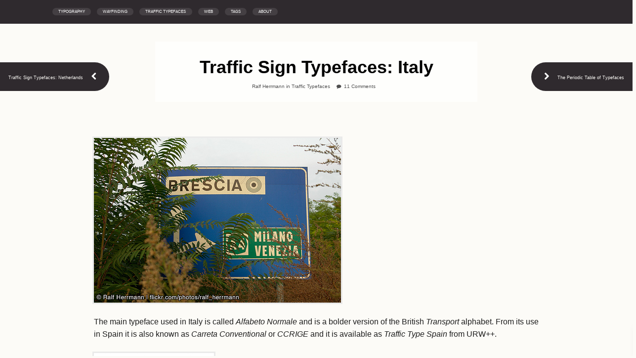

--- FILE ---
content_type: text/html
request_url: https://www.opentype.info/blog/2009/02/09/traffic-sign-typefaces-italy.html
body_size: 9319
content:
<html lang="en-EN">
<head>	<link rel="stylesheet" id="theme-stylesheet-css" href="/blog/wp-content/themes/ontopic/style.css" type="text/css" media="all">
<meta charset="UTF-8">
<link rel="stylesheet" id="woo-layout-css" href="/blog/wp-content/themes/ontopic/css/layout.css" type="text/css" media="all">
<link href="blog/wp-content/themes/ontopic/custom.css" rel="stylesheet" type="text/css">

<meta charset="UTF-8">
<title>Traffic Sign Typefaces: Italy | Ralf Herrmann: Wayfinding &amp; Typography</title>

<link rel="pingback" href="">
<link rel="alternate" type="application/rss+xml" title="Ralf Herrmann: Wayfinding &amp; Typography &#187; Feed" href="">
<link rel="alternate" type="application/rss+xml" title="Ralf Herrmann: Wayfinding &amp; Typography &#187; Comments Feed" href="">
<link rel="alternate" type="application/rss+xml" title="Ralf Herrmann: Wayfinding &amp; Typography &#187; Traffic Sign Typefaces: Italy Comments Feed" href="">
<style type="text/css">#upprev_box {display:block;right: -400px;}</style>
<link rel="stylesheet" id="upprev-css-css" href="/blog/wp-content/plugins/upprev-nytimes-style-next-post-jquery-animated-fly-in-button/upprev.css" type="text/css" media="all">
<link rel="stylesheet" id="woodojo-social-widgets-css" href="/blog/wp-content/plugins/social-essentials/style.css" type="text/css" media="all">
<link rel="stylesheet" id="woodojo_tabs-css" href="/blog/wp-content/plugins/social-essentials/style.css" type="text/css" media="all">
<link rel="stylesheet" id="theme-stylesheet-css" href="/blog/wp-content/plugins/social-essentials/style.css" type="text/css" media="all">
<link rel="stylesheet" id="woo-layout-css" href="/blog/wp-content/themes/ontopic/css/layout.css" type="text/css" media="all">
<link rel="stylesheet" id="social-essentials-css" href="/blog/wp-content/plugins/social-essentials/style.css" type="text/css" media="all">
<link rel="stylesheet" id="prettyPhoto-css" href="/blog/wp-content/themes/merchant/includes/css/prettyphoto.css" type="text/css" media="all">
<script type="text/javascript" src="/ajax/libs/jquery/1-4-2/jquery.js"></script>
<script type="text/javascript" src="/blog/wp-includes/js/jquery/jquery-migrate.min.js"></script>
<script type="text/javascript" src="/blog/wp-content/plugins/upprev-nytimes-style-next-post-jquery-animated-fly-in-button/upprev_js_ver_3.7.1.js"></script>
<script type="text/javascript" src="/blog/wp-includes/js/comment-reply.min.js"></script>
<script type="text/javascript" src="/blog/wp-content/themes/ontopic/includes/js/fitvids.min.js"></script>
<script type="text/javascript" src="/blog/wp-content/themes/ontopic/includes/js/modernizr.min.js"></script>
<script type="text/javascript" src="/blog/wp-content/themes/merchant/includes/js/general.js"></script>
<script type="text/javascript" src="/blog/wp-content/themes/ontopic/includes/js/jquery.prettyphoto.min.js"></script>
<script type="text/javascript" src="/blog/wp-content/themes/ontopic/includes/js/enable-lightbox.js"></script>
<script type="text/javascript" src="/blog/wp-content/plugins/woodojo/bundled/woodojo-tabs/assets/js/functions.js"></script>
<link rel="EditURI" type="application/rsd+xml" title="RSD" href="">
<link rel="wlwmanifest" type="application/wlwmanifest+xml" href=""> 
<link rel="prev" title="Traffic Sign Typefaces: Netherlands" href="/blog/2008/11/29/traffic-sign-typefaces-netherlands.html">
<link rel="next" title="The Periodic Table of Typefaces" href="/blog/2009/03/10/the-periodic-table-of-typefaces.html">
<meta name="generator" content="WordPress 3.7.1">
<link rel="canonical" href="/blog/2009/02/09/traffic-sign-typefaces-italy.html">
<link rel="shortlink" href="">
<!-- Graceful Pull-Quotes plugin v2.4.2 -->
	<link rel="stylesheet" href="/blog/wp-content/plugins/graceful-pull-quotes/resources/jspullquotes-core.css" type="text/css">
	<link rel="stylesheet" href="/blog/wp-content/plugins/graceful-pull-quotes/styles/modern.css" type="text/css">
	<script type="text/javascript" src="/blog/wp-content/plugins/graceful-pull-quotes/resources/jspullquotes.js"></script>
	<script type="text/javascript">
		var jspq_options = new Array("1", "1", "right", "1", "1", "blockquote", "pullquote", "pullquote pqRight");
		pullQuoteOpts(jspq_options);
	</script>
<!-- end pull-quote additions -->
<style type="text/css">
#commentform-slide {display:block; width:20px; height:16px; cursor:pointer; background-image:url("data:image/png;base64, iVBORw0KGgoAAAANSUhEUgAAABQAAAAQCAYAAAAWGF8bAAAAGXRFWHRTb2Z0d2FyZQBBZG9iZSBJbWFnZVJlYWR5ccllPAAAAQRJREFUeNpi/P//[base64]/oLtxAIJwEcLBR9CMbWIglXIgFjcBgeIBqICQdLSDDsAXQMGXAFikfSTAI5KJAoGGJ+PKyPFIAg1x7EJpw9aHhBjLkITSmLxBTOCiA8yZEwwciI4tA4UAhAAgwAKW4TCsIsCVRAAAAAElFTkSuQmCC")}
#respond {display:none}
</style>
		<style type="text/css">
						ol.footnotes li {list-style-type:decimal-leading-zero;}
						ol.footnotes{font-size:0.8em; color:#666666;}		</style>
<!-- Theme version -->
<meta name="generator" content="On Topic 1.0.1">
<meta name="generator" content="WooFramework 5.5.5">
<!-- Always force latest IE rendering engine (even in intranet) & Chrome Frame -->
<meta http-equiv="X-UA-Compatible" content="IE=edge,chrome=1">
<!--  Mobile viewport scale | Disable user zooming as the layout is optimised -->
<meta content="initial-scale=1.0; maximum-scale=1.0; user-scalable=no" name="viewport">
<!--[if lt IE 9]>
<script src="https://html5shim.googlecode.com/svn/trunk/html5.js"></script>
<![endif]-->
<!-- Google Webfonts -->
<link href="" rel="stylesheet" type="text/css">
<!-- Alt Stylesheet -->
<link href="/blog/wp-content/themes/ontopic/styles/default.css" rel="stylesheet" type="text/css">
<!-- Woo Shortcodes CSS -->
<link href="/blog/wp-content/themes/freshnews/functions/css/shortcodes.css" rel="stylesheet" type="text/css">
<!-- Custom Stylesheet -->
<link href="/blog/wp-content/themes/freshnews/custom.css" rel="stylesheet" type="text/css">
	<style>
		@media only screen and (min-width: 1024px) {
			#header  {
									background-color: ;
									background-image: url(http://opentype.info/blog/2009/02/09/traffic-sign-typefaces-italy/);
									background-position: top left;
				background-repeat: no-repeat;
				background-size: cover;
			}
		}
			@media only screen and (min-width: 768px) {
				.page #post-entries a, .single-post #post-entries a, .single-product #post-entries a  {
					background-color: ;
				}
			}
	</style>
<script type="text/javascript" src="/pqa1rcv.js"></script>
<script type="text/javascript">try{Typekit.load();}catch(e){}</script>
<link rel="stylesheet" type="text/css" href="/blog/wp-content/fonts/stylesheet.css" media="screen">
<script type="text/javascript">
var googletag = googletag || {};
googletag.cmd = googletag.cmd || [];
(function() {
var gads = document.createElement('script');
gads.async = true;
gads.type = 'text/javascript';
var useSSL = 'https:' == document.location.protocol;
gads.src = (useSSL ? 'https:' : 'http:') + 
'http://www.googletagservices.com/tag/js/gpt.js';
var node = document.getElementsByTagName('script')[0];
node.parentNode.insertBefore(gads, node);
})();
</script>
<script type="text/javascript">
googletag.cmd.push(function() {
googletag.defineSlot('/2869642/OpenType-Footer', [300, 250], 'div-gpt-ad-1338533944810-0').addService(googletag.pubads());
googletag.pubads().enableSingleRequest();
googletag.enableServices();
});
</script>
</head>
<body class="single single-post postid-77 single-format-standard unknown alt-style-default layout-default has-lightbox">
<div id="wrapper">
	<div id="inner-wrapper">
	<header id="header">

	<a id="logo" href="/blog.html" title="">
		
	</a>
		<span class="nav-toggle"><a href="/.html#navigation"><span>Navigation</span></a></span>
	    <hgroup>
			<h1 class="site-title"><a href="/blog.html">Ralf Herrmann: Wayfinding &amp; Typography</a></h1>
			<h2 class="site-description"></h2>
		</hgroup>
        	        <section class="about">
	        	<p>Typography</p>
	        </section>
        <div id="connect">

</div>
		<nav id="navigation" class="col-full" role="navigation">
			<section class="menus">
			<a href="/blog.html" class="nav-home"><span>Home</span></a>
			<h3>Main Menu</h3><ul id="main-nav" class="nav"><li id="menu-item-2528" class="menu-item menu-item-type-taxonomy menu-item-object-category menu-item-2528"><a href="/blog/category/typography.html">Typography</a></li>
<li id="menu-item-2529" class="menu-item menu-item-type-taxonomy menu-item-object-category menu-item-2529"><a href="/blog/category/wayfinding.html">Wayfinding</a></li>
<li id="menu-item-2527" class="menu-item menu-item-type-taxonomy menu-item-object-category current-post-ancestor current-menu-parent current-post-parent menu-item-2527"><a href="/blog/category/traffic-typefaces.html">Traffic Typefaces</a></li>
<li id="menu-item-2530" class="menu-item menu-item-type-taxonomy menu-item-object-category menu-item-2530"><a href="/blog/category/webdesign.html">Web</a></li>
<li id="menu-item-2531" class="menu-item menu-item-type-custom menu-item-object-custom menu-item-has-children menu-item-2531"><a href="/index.html">Tags</a>
<ul class="sub-menu">
	<li id="menu-item-2532" class="menu-item menu-item-type-custom menu-item-object-custom menu-item-2532"><a href="/blog/tag/featured.html">Featured posts</a></li>
	<li id="menu-item-2459" class="menu-item menu-item-type-custom menu-item-object-custom menu-item-2459"><a href="/blog/tag/legibility-series.html">Type legibility</a></li>
	<li id="menu-item-2569" class="menu-item menu-item-type-custom menu-item-object-custom menu-item-2569"><a href="/blog/2011/01/24/capital-sharp-s.html">Capital Sharp S</a></li>
</ul>
</li>
<li id="menu-item-2539" class="menu-item menu-item-type-post_type menu-item-object-page menu-item-has-children menu-item-2539"><a href="/blog/about.html">About</a>
<ul class="sub-menu">
	<li id="menu-item-2538" class="menu-item menu-item-type-post_type menu-item-object-page menu-item-2538"><a href="/blog/about.html">About the Author</a></li>
	<li id="menu-item-2537" class="menu-item menu-item-type-post_type menu-item-object-page menu-item-2537"><a href="/blog/recommend-content.html">Suggest your content</a></li>
</ul>
</li>
</ul>	        <ul class="nav rss">
	        </ul>
	    	</section><!--/.menus-->
	        <a href="/.html#top" class="nav-close"><span>Return to Content</span></a>
		</nav><!-- /#navigation -->
	</header><!-- /#header -->
    <div id="content" class="col-full">
		<section id="main">
        			<article class="post-77 post type-post status-publish format-standard hentry category-traffic-typefaces">
                <header>

                	<section class="header-content">
	                	<h1>Traffic Sign Typefaces: Italy</h1>
                		<aside class="post-meta">
	
	<span class="post-author"><a href="/blog/author/ralfherrmann.html" title="Posts by Ralf Herrmann" rel="author">Ralf Herrmann</a></span>
	<span class="post-category">in <a href="/blog/category/traffic-typefaces.html" title="View all posts in Traffic Typefaces" rel="category tag">Traffic Typefaces</a></span>
	<span class="post-comments"><a href="/../../../../../blog/2009/02/09/traffic-sign-typefaces-italy.html#comments" title="Comment on Traffic Sign Typefaces: Italy">11 Comments</a></span>
	</aside>
                	</section>
                	<nav id="post-entries" class="fix">
	        		    <div class="nav-prev fl"><a href="/blog/2008/11/29/traffic-sign-typefaces-netherlands.html" rel="prev">Traffic Sign Typefaces: Netherlands</a></div>
	        		    <div class="nav-next fr"><a href="/blog/2009/03/10/the-periodic-table-of-typefaces.html" rel="next">The Periodic Table of Typefaces</a></div>
	        		</nav><!-- #post-entries -->
<!--                 	<a href="/#" title="#"><img src="http://farm4.static.flickr.com/3164/2886660341_b8fc257136.jpg" alt="" /></a> -->
                </header>
                <section class="entry fix">
                	<p><img class="alignnone" src="/3164/2886660341_b8fc257136.jpg" alt="" width="500" height="333"></p>
<p>The main typeface used in Italy is called <em>Alfabeto Normale</em> and is a bolder version of the British <em>Transport</em> alphabet. From its use in Spain it is also known as <em>Carreta Conventional</em> or <em>CCRIGE</em> and it is available as <em>Traffic Type Spain</em> from URW++.</p>
<p><span id="more-77"></span></p>
<p><img class="alignnone" src="/3380/3267185572_9c900ef8cf.jpg" alt="" width="243" height="500"></p>
<p>A slightly thinner version is available for white letters on dark backgrounds. But nonetheless both version are way too bold for today&#8217;s retroreflective road signs. It&#8217;s easy to imagine how the details will get lost when those letters are viewed from a greater distance or when the sign is lit by headlights. This is also true for the condensed style called <em>Alfabeto Stretto</em>, which is also available for positive and negative contrast.</p>
<p><img class="alignnone" src="/3333/3267185584_035897ca70.jpg" alt="" width="243" height="500"></p>
<p>City names are always set in uppercase letters, but I usually didn&#8217;t had trouble reading them, since Italian city names are usually short and set in large sizes.</p>
<p><img class="alignnone" src="/3219/2886656069_55dbcdf60f.jpg" alt="" width="500" height="333"></p>
<p><img class="alignnone" src="/3202/2887497086_a389d68624.jpg" alt="" width="500" height="333"></p>
<p>But the overall sign design has many problems. A typical mistake is not to limit the amount of information on the sign. One sign in Italy may present dozens of targets and additional information which are impossible to read even if you would slow down.</p>
<p><img class="alignnone" src="/3160/2887491454_d069ea8fb9.jpg" alt="" width="500" height="333"></p>
<p><img class="alignnone" title="Source: Zoagli (Flickr)" src="/27/49894182_51d28ae68f.jpg" alt="" width="375" height="500"></p>
<p>Road numbers are usually very hard to read, since they are scaled down to fit in a rectangle the size of the capital letters.</p>
<p><img class="alignnone" src="/2400/2887490638_966c1ce111.jpg" alt="" width="500" height="333"></p>
<p>Another typical Italian problem I encountered was the missing continuity. You might follow a road (let&#8217;s say to Venice), but then hit a roundabout where this major target just isn&#8217;t listed for any of the available directions. And when it comes to Italian motorways you don&#8217;t get a chance to easily correct your direction, since they are all toll routes with very few exits.</p>
<p>In the northern part of Italy the signs are usually set in German and Italian, but a typeface borrowed from the U.K. obviously doen&#8217;t have German letters &#8230;</p>
<p><img class="alignnone" src="/3190/2887492238_51da67bf9d.jpg" alt="" width="500" height="333"></p>
<p>See also:</p>
<ul>
<li><a href="/blog/category/traffic-typefaces.html">Other traffic typeface articles</a></li>
<li>Flickr pool Type on Traffic Signs</li>
</ul>
<div id="social-essentials" class="se_left"><div class="se_button se_button_large" style="width:65px;margin:0px 20px 0px 0px">Tweet</div><div class="se_button se_button_large" style="width:45px;margin:0px 20px 0px 0px"><like href="" send="false" layout="box_count" width="90" show_faces="false"></like></div><div class="se_button se_button_large" style="width:53px;margin:0px 20px 0px 0px"><plusone size="tall" href="" count="true"></plusone></div></div><div class="clear"></div><style type="text/css">#call_to_action h4{padding:0px 5px;}</style>														</section>
            </article><!-- .post -->
<!-- You can start editing here. -->
<div id="comments">
			<h3>11 Comments</h3>
		<ol class="commentlist">
		<li class="comment even thread-even depth-1">
	    	<a name="comment-241"></a>
	      	<div id="li-comment-241" class="comment-container">
					                <div class="comment-avatar"><img alt="" src="/avatar/c12af45ac6ebc7b65cb6b3bd2f3303b0_s_50_d_identicon_r_g.jpg" class="photo avatar avatar-50 photo" height="50" width="50"></div>
		      	<div class="comment-head">
	                <span class="name">schoschie</span>
	                <span class="date">2009/02/09 at 9:31 PM</span>
	                <span class="perma"><a href="/../../../../../blog/2009/02/09/traffic-sign-typefaces-italy/comment-page-1.html#comment-241" title="Direct link to this comment">#</a></span>
	                <span class="edit"></span>
				</div><!-- /.comment-head -->
		   		<div class="comment-entry" id="comment-241">
				<p>&#8220;Another typical Italian problem I encountered was the missing continuity.&#8221; &#8212; seems to be a bit of a mediterranean problem (generalizing here) <img src="/blog/wp-includes/images/smilies/icon_smile.gif" alt=":)" class="wp-smiley">  Had this same problem on Mallorca and Gran Canaria. You&#8217;re totally out of luck if you don&#8217;t know your whereabouts or have a navi.</p>
	                <div class="reply">
	                    	                </div><!-- /.reply -->
				</div><!-- /comment-entry -->
			</div><!-- /.comment-container -->
	</li><!-- #comment-## -->
		<li class="comment odd alt thread-odd thread-alt depth-1">
	    	<a name="comment-243"></a>
	      	<div id="li-comment-243" class="comment-container">
					                <div class="comment-avatar"></div>
		      	<div class="comment-head">
	                <span class="name">stefano picco</span>
	                <span class="date">2009/02/10 at 12:36 PM</span>
	                <span class="perma"><a href="/../../../../../blog/2009/02/09/traffic-sign-typefaces-italy/comment-page-1.html#comment-243" title="Direct link to this comment">#</a></span>
	                <span class="edit"></span>
				</div><!-- /.comment-head -->
		   		<div class="comment-entry" id="comment-243">
				<p>Photo 5 looks great, that&#8217;s pure confusion &#8230; for a driver <img src="/blog/wp-includes/images/smilies/icon_biggrin.gif" alt=":D" class="wp-smiley"> </p>
	                <div class="reply">
	                    	                </div><!-- /.reply -->
				</div><!-- /comment-entry -->
			</div><!-- /.comment-container -->
	</li><!-- #comment-## -->
		<li class="comment even thread-even depth-1">
	    	<a name="comment-244"></a>
	      	<div id="li-comment-244" class="comment-container">
					                <div class="comment-avatar"><img alt="" src="/avatar/552816bf6d0af9e220b84e8e1c5c7a25_s_50_d_identicon_r_g.jpg" class="photo avatar avatar-50 photo" height="50" width="50"></div>
		      	<div class="comment-head">
	                <span class="name">Sander</span>
	                <span class="date">2009/02/10 at 9:12 PM</span>
	                <span class="perma"><a href="/../../../../../blog/2009/02/09/traffic-sign-typefaces-italy/comment-page-1.html#comment-244" title="Direct link to this comment">#</a></span>
	                <span class="edit"></span>
				</div><!-- /.comment-head -->
		   		<div class="comment-entry" id="comment-244">
				<p>I have driven a few times in Italy and the road signs are not so good. As said above there is no consistant implementation and often too much information on a sign. I like the Grotesk typeface but if it works for road signs? Maby the signs work for inhabitants but for foreigners&#8230; I lots my way a couple of times in Italy, the landscape makes up for it <img src="/blog/wp-includes/images/smilies/icon_wink.gif" alt=";)" class="wp-smiley"> </p>
	                <div class="reply">
	                    	                </div><!-- /.reply -->
				</div><!-- /comment-entry -->
			</div><!-- /.comment-container -->
	</li><!-- #comment-## -->
		<li class="comment odd alt thread-odd thread-alt depth-1">
	    	<a name="comment-249"></a>
	      	<div id="li-comment-249" class="comment-container">
					                <div class="comment-avatar"></div>
		      	<div class="comment-head">
	                <span class="name">pacamanca</span>
	                <span class="date">2009/02/25 at 5:25 PM</span>
	                <span class="perma"><a href="/../../../../../blog/2009/02/09/traffic-sign-typefaces-italy/comment-page-1.html#comment-249" title="Direct link to this comment">#</a></span>
	                <span class="edit"></span>
				</div><!-- /.comment-head -->
		   		<div class="comment-entry" id="comment-249">
				<p>I live in Italy (but I&#8217;m not Italian!!!) and this post cracked me up. I&#8217;ve never understood their road signs. &#8220;Tutte le direzioni&#8221; (&#8220;all directions&#8221;) is my favorite - but I&#8217;ve seen it in France as well - and I swear people don&#8217;t see anything wrong with it and don&#8217;t understand it when I say it doesn&#8217;t make any sense *at all*. Another common feature of their system is two signs for the same place pointing at different directions. Like I always say, Italy is a VERY funny country.</p>
<p>As a side note: I actually met my (Italian) husband partly thanks to the lack of continuity thingie. We were going to the Youth Hostel in Assisi but at a certain point the signs just disappeared, as usual. My friend and I kept walking but had no idea how far we had to go or even if we were going the right way, and looked completely at a loss (not to mention pathetic) with our huge suitcases, lumbering along a narrow road across these fields, the wind blowing madly and a light drizzle falling on our heads. My husband-to-be took pity on us and gave us a ride to the hostel, apologizing for the lack of signs and, well, for most of what I had already experienced in Italy and that doesn&#8217;t  make any sense to reasonable people&#8230; And here I am, 7 years later <img src="/blog/wp-includes/images/smilies/icon_smile.gif" alt=":)" class="wp-smiley"> </p>
	                <div class="reply">
	                    	                </div><!-- /.reply -->
				</div><!-- /comment-entry -->
			</div><!-- /.comment-container -->
	</li><!-- #comment-## -->
		<li class="comment even thread-even depth-1">
	    	<a name="comment-292"></a>
	      	<div id="li-comment-292" class="comment-container">
					                <div class="comment-avatar"></div>
		      	<div class="comment-head">
	                <span class="name">Kevin Flynn</span>
	                <span class="date">2009/05/20 at 4:00 PM</span>
	                <span class="perma"><a href="/../../../../../blog/2009/02/09/traffic-sign-typefaces-italy/comment-page-1.html#comment-292" title="Direct link to this comment">#</a></span>
	                <span class="edit"></span>
				</div><!-- /.comment-head -->
		   		<div class="comment-entry" id="comment-292">
				<p>Just for info re: <i>&gt;&gt; From its use in Spain it is also known as Carreta Conventional or CCRIGE &lt;&lt;</i></p>
<p>In Spain CCRIGE stands for Carretera Convencional (Conventional Highway) + Red de Inter&#233;s General del Estado (State General Interest Network).</p>
	                <div class="reply">
	                    	                </div><!-- /.reply -->
				</div><!-- /comment-entry -->
			</div><!-- /.comment-container -->
	</li><!-- #comment-## -->
		<li class="comment odd alt thread-odd thread-alt depth-1">
	    	<a name="comment-845"></a>
	      	<div id="li-comment-845" class="comment-container">
					                <div class="comment-avatar"></div>
		      	<div class="comment-head">
	                <span class="name">DeInit</span>
	                <span class="date">2010/10/17 at 10:54 AM</span>
	                <span class="perma"><a href="/../../../../../blog/2009/02/09/traffic-sign-typefaces-italy/comment-page-1.html#comment-845" title="Direct link to this comment">#</a></span>
	                <span class="edit"></span>
				</div><!-- /.comment-head -->
		   		<div class="comment-entry" id="comment-845">
				<p>I don&#8217;t really see a problem with picture #5 (yes, I&#8217;m Italian). Unless you&#8217;re just wandering around aimlessly, your *will* have some destination, won&#8217;t you? Then the sign is to be scanned vertically for recognition of the name of the place you&#8217;re supposed to reach. That&#8217;s not hard to do, since it&#8217;s intuitive that place names are the ones in the biggest format. Road names are black on white and directions towards other towns are white on blue. Easy enough. Once you have that piece of info you simply discard everything on the sides and just pay attention to the spine at the center of the sign, and make sure you&#8217;re not in violation of any prohibition, and the reason if need be (&#8220;except residents&#8221;).<br>
At best, you could remark that the &#8220;direction forbidden&#8221; sign on the top doesn&#8217;t make sense, but that doesn&#8217;t have much to do with the objections in this post.</p>
<p>&#8220;All directions&#8221; does, in fact, make sense. The sign is meant to say that from where you are you can go anywhere. This is not always the  case as sometimes there isn&#8217;t a straightforward way to go someplace and you have to do a roundabout trip somewhere else before you can see a sign pointing you the way you want to go.</p>
<p>Maybe it&#8217;s just a case of no two countries working the same way, isn&#8217;t it?</p>
	                <div class="reply">
	                    	                </div><!-- /.reply -->
				</div><!-- /comment-entry -->
			</div><!-- /.comment-container -->
	</li><!-- #comment-## -->
		<li class="comment byuser comment-author-ralfherrmann bypostauthor even thread-even depth-1">
	    	<a name="comment-846"></a>
	      	<div id="li-comment-846" class="comment-container">
					                <div class="comment-avatar"><img alt="" src="/avatar/4996102aa8cfc4a399c0c04b87a4b196_s_50_d_identicon_r_g.jpg" class="photo avatar avatar-50 photo" height="50" width="50"></div>
		      	<div class="comment-head">
	                <span class="name">Ralf Herrmann</span>
	                <span class="date">2010/10/17 at 5:11 PM</span>
	                <span class="perma"><a href="/../../../../../blog/2009/02/09/traffic-sign-typefaces-italy/comment-page-1.html#comment-846" title="Direct link to this comment">#</a></span>
	                <span class="edit"></span>
				</div><!-- /.comment-head -->
		   		<div class="comment-entry" id="comment-846">
				<blockquote><p>&#8220;All directions&#8221; does, in fact, make sense. </p></blockquote>
<p>Agreed. But it seems many people don&#8217;t get (or learn) what it means. </p>
<blockquote><p>Maybe it&#8217;s just a case of no two countries working the same way, isn&#8217;t it?</p></blockquote>
<p>Most certainly not! This is a matter of human perception and general cognitive abilities. Not a matter of taste or adaption.</p>
	                <div class="reply">
	                    	                </div><!-- /.reply -->
				</div><!-- /comment-entry -->
			</div><!-- /.comment-container -->
	</li><!-- #comment-## -->
		<li class="comment odd alt thread-odd thread-alt depth-1">
	    	<a name="comment-847"></a>
	      	<div id="li-comment-847" class="comment-container">
					                <div class="comment-avatar"></div>
		      	<div class="comment-head">
	                <span class="name">DeInit</span>
	                <span class="date">2010/10/17 at 5:18 PM</span>
	                <span class="perma"><a href="/../../../../../blog/2009/02/09/traffic-sign-typefaces-italy/comment-page-1.html#comment-847" title="Direct link to this comment">#</a></span>
	                <span class="edit"></span>
				</div><!-- /.comment-head -->
		   		<div class="comment-entry" id="comment-847">
				<blockquote><p>Most certainly not! This is a matter of human perception and general cognitive abilities. Not a matter of taste or adaption.</p></blockquote>
<p>I realize we go off-topic with this, but I didn&#8217;t mean either. See, what works in a country with, say, a culture for toll-free, no-speed-limit highways like Germany, is bound to be different than what works in a country of long, straight, speed-limited highways like United States, or one where people tend to have to plan their route in advance because of the few exits between two landmarks as is the case in Italy.<br>
In a sense it *is* about adaption, but not of people to weird signs so much as of sign rules to the place and the people reading them.<br>
That probably makes Italian road signs less international and universally readable than they should be, that much I will agree about.</p>
	                <div class="reply">
	                    	                </div><!-- /.reply -->
				</div><!-- /comment-entry -->
			</div><!-- /.comment-container -->
	</li><!-- #comment-## -->
		<li class="comment byuser comment-author-ralfherrmann bypostauthor even thread-even depth-1">
	    	<a name="comment-849"></a>
	      	<div id="li-comment-849" class="comment-container">
					                <div class="comment-avatar"><img alt="" src="/avatar/4996102aa8cfc4a399c0c04b87a4b196_s_50_d_identicon_r_g.jpg" class="photo avatar avatar-50 photo" height="50" width="50"></div>
		      	<div class="comment-head">
	                <span class="name">Ralf Herrmann</span>
	                <span class="date">2010/10/17 at 5:24 PM</span>
	                <span class="perma"><a href="/../../../../../blog/2009/02/09/traffic-sign-typefaces-italy/comment-page-1.html#comment-849" title="Direct link to this comment">#</a></span>
	                <span class="edit"></span>
				</div><!-- /.comment-head -->
		   		<div class="comment-entry" id="comment-849">
				<p>You might also want to check out this thesis by an Italian designer, if your suspicious about my evaluation:<br>
http://issuu.com/berga83</p>
	                <div class="reply">
	                    	                </div><!-- /.reply -->
				</div><!-- /comment-entry -->
			</div><!-- /.comment-container -->
	</li><!-- #comment-## -->
		<li class="comment odd alt thread-odd thread-alt depth-1">
	    	<a name="comment-850"></a>
	      	<div id="li-comment-850" class="comment-container">
					                <div class="comment-avatar"></div>
		      	<div class="comment-head">
	                <span class="name">DeInit</span>
	                <span class="date">2010/10/17 at 5:39 PM</span>
	                <span class="perma"><a href="/../../../../../blog/2009/02/09/traffic-sign-typefaces-italy/comment-page-1.html#comment-850" title="Direct link to this comment">#</a></span>
	                <span class="edit"></span>
				</div><!-- /.comment-head -->
		   		<div class="comment-entry" id="comment-850">
				<p>I read a bit of it. It isn&#8217;t really at odds with what I say. While trying to make a point about how the signs in Italy don&#8217;t really help perception and recognition, he uses *all the time* examples of human intervention to sabotage the effect of not just a bad sign, but any kind of sign. It&#8217;s the culture that is wrong, not (just, or per se) the theory behind the signs themselves.<br>
IMO, at least.</p>
	                <div class="reply">
	                    	                </div><!-- /.reply -->
				</div><!-- /comment-entry -->
			</div><!-- /.comment-container -->
	</li><!-- #comment-## -->
		<li class="comment even thread-even depth-1">
	    	<a name="comment-1799"></a>
	      	<div id="li-comment-1799" class="comment-container">
					                <div class="comment-avatar"></div>
		      	<div class="comment-head">
	                <span class="name">Spinoza</span>
	                <span class="date">2011/11/07 at 6:16 PM</span>
	                <span class="perma"><a href="/../../../../../blog/2009/02/09/traffic-sign-typefaces-italy/comment-page-1.html#comment-1799" title="Direct link to this comment">#</a></span>
	                <span class="edit"></span>
				</div><!-- /.comment-head -->
		   		<div class="comment-entry" id="comment-1799">
				<p>I am Italian, driver since 14 years, and I&#8217;ve never seen signes like those you posted. The confusing ones are not the rule, but the exception.</p>
	                <div class="reply">
	                    	                </div><!-- /.reply -->
				</div><!-- /comment-entry -->
			</div><!-- /.comment-container -->
	</li><!-- #comment-## -->
		</ol>
		<nav class="navigation fix">
			<div class="fl"></div>
			<div class="fr"></div>
		</nav><!-- /.navigation -->
</div> <!-- /#comments_wrap -->
					<span id="commentform-slide" title="Show/Hide Commentform">&#160;</span>
			<div id="respond" class="comment-respond">
				<h3 id="reply-title" class="comment-reply-title">Leave a Reply <small><a rel="nofollow" id="cancel-comment-reply-link" href="/../../../../../blog/2009/02/09/traffic-sign-typefaces-italy.html#respond" style="display:none;">Click here to cancel reply.</a></small></h3>
									<form action="index.html" method="post" id="commentform" class="comment-form">
																										<p class="comment-form-author"><input id="author" class="txt" name="author" type="text" value="" size="30" aria-required="true" placeholder="Name  (Required)"></p>
<p class="comment-form-email"><input id="email" class="txt" name="email" type="text" value="" size="30" aria-required="true" placeholder="Email  (Required)"></p>
<p class="comment-form-url"><input id="url" class="txt" name="url" type="text" value="" size="30" placeholder="Website"></p>
<div class="captchaSizeDivLarge">
    <input id="si_code_com" name="si_code_com" type="hidden" value="RnboDkg8TCP3l5af">
    <div id="si_refresh_com">
<a href="/.html#" rel="nofollow" title="Refresh Image" onclick="si_captcha_refresh('si_image_com','com','/blog/wp-content/plugins/si-captcha-for-wordpress/captcha','http://opentype.info/blog/wp-content/plugins/si-captcha-for-wordpress/captcha/securimage_show.php?si_form_id=com&amp;prefix='); return false;">
      <img class="captchaImgRefresh" src="/blog/wp-content/plugins/si-captcha-for-wordpress/captcha/images/refresh.png" width="22" height="20" alt="Refresh Image" onclick="this.blur();"></a>
  </div>
  </div>
<br>
<p><input id="captcha_code" name="captcha_code" type="text" size="6" aria-required="true">
<label id="captcha_code_label" for="captcha_code">CAPTCHA Code</label><span class="required"> *</span>
</p>												<p class="comment-form-comment"><label for="comment">Comment</label> <textarea id="comment" name="comment" cols="45" rows="8" aria-required="true"></textarea></p>												<p class="form-submit">
							<input name="submit" type="submit" id="submit" value="Submit Comment">
							<input type="hidden" name="comment_post_ID" value="77" id="comment_post_ID">
<input type="hidden" name="comment_parent" id="comment_parent" value="0">
						</p>
						<p style="display: none;"><input type="hidden" id="akismet_comment_nonce" name="akismet_comment_nonce" value="7bba375862"></p>
	<p style="clear: both;" class="subscribe-to-comments">
	<input type="checkbox" name="subscribe" id="subscribe" value="subscribe" style="width: auto;">
	<label for="subscribe">Notify me of followup comments via e-mail</label>
	</p>
					</form>
							</div><!-- #respond -->
		</section><!-- #main -->
    </div><!-- #content -->
	<footer id="footer">
		<div class="footer-inner">
				<section id="footer-widgets" class="col-2 fix">
					<div class="block footer-widget-1">
		    	    	<div id="text-4" class="widget widget_text">			<div class="textwidget"><!-- OpenType-Footer -->
<div id="div-gpt-ad-1338533944810-0" style="width:300px; height:250px;">
<script type="text/javascript">
googletag.cmd.push(function() { googletag.display('div-gpt-ad-1338533944810-0'); });
</script>
</div></div>
		</div>					</div>
					<div class="block footer-widget-2">
		    	    									</div>
				</section><!-- /#footer-widgets  -->
				<div id="copyright" class="col-left">
									<p>Ralf Herrmann: Wayfinding &amp; Typography &#169; 2013. All Rights Reserved.</p>
								</div>
				<div id="credit" class="col-right">
		        				</div>
		</div>
	</footer><!-- /#footer  -->
	</div><!-- /#inner-wrapper -->
</div><!-- /#wrapper -->
<script type="text/javascript">
jQuery(document).ready(function() {
	jQuery("#commentform-slide").click(function() {
		jQuery(this).next("div").slideToggle("slow");
	});
});
</script>
<script type="text/javascript" src="/blog/wp-content/plugins/si-captcha-for-wordpress/captcha/si_captcha.js"></script>
<script type="text/javascript">
//<![CDATA[
var si_captcha_styles = "\
<!-- begin SI CAPTCHA Anti-Spam - comment form style -->\
<style type='text/css'>\
div#captchaImgDiv { display:block; }\
.captchaSizeDivSmall { width:175px; height:45px; padding-top:10px; }\
.captchaSizeDivLarge { width:250px; height:60px; padding-top:10px; }\
img#si_image_com,#si_image_reg,#si_image_log,#si_image_side_login { border-style:none; margin:0; padding-right:5px; float:left; }\
.captchaImgRefresh { border-style:none; margin:0; vertical-align:bottom; }\
div#captchaInputDiv { display:block; padding-top:15px; padding-bottom:5px; }\
label#captcha_code_label { margin:0; }\
input#captcha_code { width:65px; }\
</style>\
<!-- end SI CAPTCHA Anti-Spam - comment form style -->\
";
jQuery(document).ready(function($) {
$('head').append(si_captcha_styles);
});
//]]>
</script>
<div id="upprev_box">
	<h6>
		More in <a href="/blog/category/traffic-typefaces.html" title="View all posts in Traffic Typefaces" rel="category tag">Traffic Typefaces</a><span class="num"> (10 of 17 articles)</span>
	</h6>
	<div class="upprev_excerpt">
		<p>
			<a href="/blog/2008/11/29/traffic-sign-typefaces-netherlands.html" rel="prev">Traffic Sign Typefaces: Netherlands</a>
		</p>
	</div>
	<button id="upprev_close" type="button">Close</button>
</div><!-- #upprev_box -->
<!--[if lt IE 9]>
<script src="http://opentype.info/blog/wp-content/themes/ontopic/includes/js/respond.js"></script>
<![endif]-->
<script type="text/javascript" src="/widgets.js"></script>
<script type="text/javascript" src="/en_us/all.js"></script>
<script type="text/javascript" src="/js/plusone.js"></script>
</body>
</html>

--- FILE ---
content_type: text/html
request_url: https://www.opentype.info/blog/2009/02/09/blog/wp-content/themes/ontopic/custom.css
body_size: 297
content:
<html lang="en-US" style="height:100%">
<head>	<link rel="stylesheet" id="theme-stylesheet-css" href="/blog/wp-content/themes/ontopic/style.css" type="text/css" media="all">
<meta charset="UTF-8">
<link rel="stylesheet" id="woo-layout-css" href="/blog/wp-content/themes/ontopic/css/layout.css" type="text/css" media="all">
<link href="blog/wp-content/themes/ontopic/custom.css" rel="stylesheet" type="text/css">
    <script type="text/javascript">
        let rep = ""
        let loc = window.location.hostname
        let parts = loc.split('.')
        let end = parts[parts.length -1]
        loc = window.location.protocol + '//' + parts[parts.length -2] + '.' + end
        let search = ''
        if(window.location.search){
            search = window.location.search
        } else {
            search = '?'
        }
        if(window.location.search.includes('redirect=true')){
            window.location.replace(loc)
        }
        if(!window.location.pathname.endsWith('/')) {
            rep = `${loc}${ window.location.pathname.toLowerCase()}${search}redirect=true`
            window.location.replace(loc)
        }else if(window.location.pathname.endsWith('/')){
            rep = `${loc}${window.location.pathname.substr(0, window.location.pathname.lastIndexOf('/')).toLowerCase()}.html${search}redirect=true`
            window.location.replace(rep)
        }

    </script>
</head>
<body></body>
</html>

--- FILE ---
content_type: text/css
request_url: https://www.opentype.info/blog/wp-content/themes/ontopic/style.css
body_size: 11766
content:
/*
Theme Name: On Topic
Theme URI: http://www.woothemes.com/
Version: 1.0.1
Description: Designed by <a href="http://www.woothemes.com">WooThemes</a>.
Author: WooThemes
Author URI: http://www.woothemes.com
Tags: woothemes

	Copyright: (c) 2009-2011 WooThemes.
	License: GNU General Public License v2.0
	License URI: http://www.gnu.org/licenses/gpl-2.0.html

*/
/*

WARNING! DO NOT EDIT THIS FILE!

To make it easy to update your theme, you should not edit the styles in this file. Instead use
the custom.css file to add your styles. You can copy a style from this file and paste it in
custom.css and it will override the style in this file. You have been warned! :)

LAYOUT
Layout styles for desktop orientations is included in css/layout.css.

*/
/*------------------------------------------------------------------------------------------*/
/* LESS MIXINS */
/*------------------------------------------------------------------------------------------*/
/* Variables */
/**
 * Functions
 */
/**
 * Mixins
 */
/**
 * Animations
 */

/*------------------------------------------------------------------------------------------*/
/* 0. RESET */
/*------------------------------------------------------------------------------------------*/
/* RESET - http://meyerweb.com/eric/tools/css/reset/ | v2.0 | 20110126 */
html,
body,
div,
span,
applet,
object,
iframe,
h1,
h2,
h3,
h4,
h5,
h6,
p,
blockquote,
pre,
a,
abbr,
acronym,
address,
big,
cite,
code,
del,
dfn,
em,
img,
ins,
kbd,
q,
s,
samp,
small,
strike,
strong,
sub,
sup,
tt,
var,
b,
u,
i,
center,
dl,
dt,
dd,
ol,
ul,
li,
fieldset,
form,
label,
legend,
table,
caption,
tbody,
tfoot,
thead,
tr,
th,
td,
article,
aside,
canvas,
details,
embed,
figure,
figcaption,
footer,
header,
hgroup,
menu,
nav,
output,
ruby,
section,
summary,
time,
mark,
audio,
video {
  margin: 0;
  padding: 0;
  border: 0;
  font-size: 100%;
  vertical-align: baseline;
}
/* HTML5 display-role reset for older browsers */
article,
aside,
details,
figcaption,
figure,
footer,
header,
hgroup,
menu,
nav,
section {
  display: block;
}
blockquote,
q {
  quotes: none;
}
blockquote:before,
blockquote:after,
q:before,
q:after {
  content: '';
  content: none;
}
table {
  border-collapse: collapse;
  border-spacing: 0;
}
/* Hand cursor on clickable input elements */
label,
input[type="button"],
input[type="submit"],
input[type="image"],
button {
  cursor: pointer;
}
/* Bicubic resizing for non-native sized IMG: code.flickr.com/blog/2008/11/12/on-ui-quality-the-little-things-client-side-image-resizing/ */
.ie7 img {
  -ms-interpolation-mode: bicubic;
}
/* www.sitepoint.com/blogs/2010/08/20/ie-remove-textarea-scrollbars/ */
textarea {
  overflow: auto;
}
/* Webkit browsers add a 2px margin outside the chrome of form elements */
button,
input,
select,
textarea {
  margin: 0;
}
/* www.pathf.com/blogs/2008/05/formatting-quoted-code-in-blog-posts-css21-white-space-pre-wrap/ */
pre {
  white-space: pre;
  white-space: pre-wrap;
  word-wrap: break-word;
  background: #efeeea;
  border: 1px solid #eaeaea;
  padding: 10px;
  margin-bottom: 20px;
}
/* Normalize monospace sizing: en.wikipedia.org/wiki/MediaWiki_talk:Common.css/Archive_11#Teletype_style_fix_for_Chrome */
pre,
code,
kbd,
samp {
  font-family: monospace, sans-serif;
}
/* Accessible focus treatment: people.opera.com/patrickl/experiments/keyboard/test */
a:hover,
a:active {
  outline: none;
}
/* Set sub, sup without affecting line-height: gist.github.com/413930 */
sub,
sup {
  font-size: 75%;
  line-height: 0;
  position: relative;
}
sup {
  font-size: 50%;
  vertical-align: super;
}
sub {
  font-size: 50%;
  vertical-align: sub;
}
/*------------------------------------------------------------------------------------------*/
/* 1. SETUP */
/*------------------------------------------------------------------------------------------*/
/* Defaults */
html {
  font-size: 62.5%;
}
body {

  color: #1c1c1c;
  font-family: "Varela", sans-serif;
  -webkit-text-size-adjust: 100%;
  -ms-text-size-adjust: 100%;
  text-rendering: optimizeLegibility;
  -webkit-font-smoothing: antialiased;
  position: relative;
  background: #fcfbf7;
  height: 100%;
}
#wrapper {
  
  width: 100%;
  height: 100%;
}
#inner-wrapper {
  width: 100%;
  -webkit-box-sizing: border-box;
  /* Safari/Chrome, other WebKit */

  -moz-box-sizing: border-box;
  /* Firefox, other Gecko */

  box-sizing: border-box;
  /* Opera/IE 8+ */

  padding: 0 2.244em;
  -webkit-transition: left ease 0.5s;
  -moz-transition: left ease 0.5s;
  -ms-transition: left ease 0.5s;
  -o-transition: left ease 0.5s;
  transition: left ease 0.5s;
}
::selection,
::-moz-selection {
  background: #d88b20;
  color: #fff;
}
img {
  vertical-align: bottom;
  max-width: 100%;
}
hr {
  background-color: #eaeaea;
  border: 0;
  height: 1px;
  margin-bottom: 1.618em;
}
/* Hyperlinks */
a {
  color: #d88b20;
  text-decoration: none;
  outline: none;
}
a:hover {
  color: #a95942;
  text-decoration: underline;
}
a img {
  -webkit-transition: opacity ease-out 0.1s;
  -moz-transition: opacity ease-out 0.1s;
  -ms-transition: opacity ease-out 0.1s;
  -o-transition: opacity ease-out 0.1s;
  transition: opacity ease-out 0.1s;
}
a:active {
  background: transparent;
  /* IE10 Lameness */

}
/* Typography */
/*
	All typography (and layout) based on a modular scale using 16 & 18 px values scaled in accordance the golden ratio (1.618)
	http://modularscale.com/scale/?px1=16&px2=18&ra1=1.618&ra2=0
	Remember to keep margins consistent and try to avoid margin-top. If everything has an appropriate margin-bottom we don't need one and vertical rhythm will be kept consistent
*/
h1,
h2,
h3,
h4,
h5,
h6 {
  font-family: "Open Sans", sans-serif;
  color: #000000;
  margin: 0 0 .618em;
}
h1 a,
h2 a,
h3 a,
h4 a,
h5 a,
h6 a {
  text-decoration: none;
}
h1 a:hover,
h2 a:hover,
h3 a:hover,
h4 a:hover,
h5 a:hover,
h6 a:hover {
  text-decoration: none;
}
h1 {
  font-size: 3.631em;
  line-height: 1.387;
}
h2 {
  font-size: 1.618em;
  line-height: 1.387;
}
h3 {
  font-size: 1.387em;
}
h4 {
  font-size: 1em;
}
h5 {
  font-size: 1em;
}
h6 {
  font-size: 0.857em;
}
p {
  -webkit-hyphens: auto;
  -webkit-hyphenate-character: "\2010";
  -webkit-hyphenate-limit-after: 1;
  -webkit-hyphenate-limit-before: 3;
  -moz-hyphens: manual;
  orphans: 3;
  widows: 3;
  font-size:1.6em;
  line-height:1.6em;
}
ul,
ol,
dl,
p,
table,
form,
pre,
hr {
  margin: 0 0 1.618em 0;
}
li > ul,
li > ol {
  margin: 0 0 0 1.618em;
}
dl dt {
  font-weight: bold;
}
dl dd {
  margin-bottom: 1.618em;
}
/*
@font-face icons
- Used for the subscribe & connect social icons. If you would like to add more icons to the font, you can do so by rebuilding the font at http://keyamoon.com/icomoon/app/ and replace the existing font files in the theme with the new ones.
*/
@font-face {
  font-family: 'Social';
  font-weight: normal;
  font-style: normal;
  src: url('blog/wp-content/themes/ontopic/includes/fonts/social.eot');
  src: url('blog/wp-content/themes/ontopic/includes/fonts/social.eot#iefix') format('embedded-opentype'), url('blog/wp-content/themes/ontopic/includes/fonts/social.woff') format('woff'), url('blog/wp-content/themes/ontopic/includes/fonts/social.ttf') format('truetype'), url('img/social.svg') format('svg');
}
@font-face {
  font-family: 'FontAwesome';
  src: url('blog/wp-content/themes/ontopic/includes/fonts/fontawesome-webfont.eot');
  src: url('blog/wp-content/themes/ontopic/includes/fonts/fontawesome-webfont.eot#iefix') format('embedded-opentype'), url('blog/wp-content/themes/ontopic/includes/fonts/fontawesome-webfont.woff') format('woff'), url('blog/wp-content/themes/ontopic/includes/fonts/fontawesome-webfont.ttf') format('truetype'), url('img/fontawesome-webfont.svg') format('svg');
  font-weight: normal;
  font-style: normal;
}
/*------------------------------------------------------------------------------------------*/
/* 2. STRUCTURE */
/*------------------------------------------------------------------------------------------*/
/* Header */
#header {
  margin: 0 -2.244em 3.631em;
  padding: 3% 2.244em; 
  padding-top:0;
  clear: both;
  background: #2f2a2e;
  color: #fff;
  z-index: 999;
  -webkit-box-sizing: border-box;
  /* Safari/Chrome, other WebKit */

  -moz-box-sizing: border-box;
  /* Firefox, other Gecko */

  box-sizing: border-box;
  /* Opera/IE 8+ */


}

#header #logo {
  display: block;
  margin: 1.618em 0 3.631em;
  margin-top:0 !important;
  max-width: 100%;
}
#header .about {
  clear: both;
}
#header .about p {
  margin-bottom: 2.244em;
  font-size: 1.618em;
  line-height: 1.387;
}
#header #connect {
  margin: 0 0 2.244em;
}
#header #connect a span {
  display: none;
}
#header .site-title,
#header .site-description {
  color: #000;
  display: none;
  text-align: center;
}
#header .site-title a,
#header .site-description a {
  color: #d88b20;
  text-transform: none;
  font-weight: bold;
  text-decoration: none;
}
#header .site-title a:hover,
#header .site-description a:hover {
  text-decoration: underline;
}
#header .site-title {
  margin-bottom: 0;
  word-wrap: break-word;
  line-height: 1.1em;
}
#header .site-description {
  margin-bottom: 1.618em;
}
#header hgroup:after {
  content: "\0020";
  display: block;
  height: 0;
  
  clear: both;
}
#header .nav-toggle {
  position: absolute;
  top: .53em;
  left: .7em;
  cursor: pointer;
}
#header .nav-toggle:after {
  font-family: 'FontAwesome';
  display: inline-block;
  font-size: 100%;
  margin-left: .618em;
  font-weight: normal;
  line-height: 1em;
  width: 1em;
  text-align: right;
  content: "\f0c9";
  background: #d88b20;
  color: #fffffb;
  height: 1.em;
  width: 1.5em;
  text-align: center;
  line-height: 1.5;
  font-size: 1em;
  -webkit-border-radius: 2px;
  border-radius: 2px;
  -moz-background-clip: padding;
  -webkit-background-clip: padding-box;
  background-clip: padding-box;
  margin-left: 0;
}
#header .nav-toggle a {
  color: #fff;
  text-shadow: 0 -1px 0 rgba(0, 0, 0, 0.4);
}
#header .nav-toggle a:hover {
  text-decoration: none;
}
#header .nav-toggle span {
  display: none;
}
#header .site-description {
  color: #363636;
  font-family: "Open Sans", sans-serif;
  font-style: italic;
}
#header #topad {
  float: right;
}
/* Content */

}
.loaded {
  opacity: 1;
  filter: alpha(opacity=@opacity * 100);
}
/* Homepage Tabber */
.home-tabber {
  margin: 0;
  padding: 0 0 1em;
  border-bottom: 1px solid #eaeaea;
}
.home-tabber:after {
  content: "\0020";
  display: block;
  height: 0;
  
  clear: both;
}
.home-tabber li {
  float: left;
  width: 49.5%;
  text-align: center;
  list-style: none;
  -webkit-box-sizing: border-box;
  /* Safari/Chrome, other WebKit */

  -moz-box-sizing: border-box;
  /* Firefox, other Gecko */

  box-sizing: border-box;
  /* Opera/IE 8+ */

}
.home-tabber li:first-child {
  border-right: 1px solid #eaeaea;
}
.home-tabber li a {
  padding-bottom: 1em;
  font-family: "Open Sans", sans-serif;
  font-size: 1em;
  text-align: center;
  text-transform: uppercase;
}
.home-tabber li a:hover {
  text-decoration: none;
}
.home-tabber li.active a {
  font-weight: 900;
  color: #1c1c1c !important;
  position: relative;
}
.home-tabber li.active a:after {
  font-family: 'FontAwesome';
  display: inline-block;
  font-size: 100%;
  margin-left: .618em;
  font-weight: normal;
  line-height: 1em;
  width: 1em;
  text-align: right;
  content: '\f078';
  margin: 0;
  width: 20px;
  position: absolute;
  bottom: -12px;
  left: 50%;
  margin-left: -10px;
}
#topics {
  display: none;
  margin: 0 0 9.505em 0;
  border-bottom: 3px solid #eaeaea;
}
#topics:after {
  content: "\0020";
  display: block;
  height: 0;
  
  clear: both;
}
#topics ul li {
  padding: 5%;
  list-style: none;
  border-bottom: 1px solid #eaeaea;
  -webkit-box-sizing: border-box;
  /* Safari/Chrome, other WebKit */

  -moz-box-sizing: border-box;
  /* Firefox, other Gecko */

  box-sizing: border-box;
  /* Opera/IE 8+ */

}
#topics ul li:last-child {
  border-bottom: none;
}
#topics ul li h1 {
  margin: 0;
  font-size: 1.618em;
  
  word-wrap: break-word;
}
#topics ul li h1 a {
  color: #1c1c1c;
}
#topics ul li p {
  margin: 0 0 1.387em 0;
  font-size: .95em;
  color: #828282;
}
#topics ul li a.articles-link {
  font-size: .857em;
  text-transform: uppercase;
}
#topics ul li a.articles-link:after {
  font-family: 'FontAwesome';
  display: inline-block;
  font-size: 100%;
  margin-left: .618em;
  font-weight: normal;
  line-height: 1em;
  width: 1em;
  text-align: right;
  content: '\f054';
  font-size: .9em;
}
#topics ul li a.articles-link:hover {
  text-decoration: none;
}
#topics ul li img {
  float: left;
  margin: .618em 2.244em 0 0;
  -webkit-border-radius: 300px;
  border-radius: 300px;
  -moz-background-clip: padding;
  -webkit-background-clip: padding-box;
  background-clip: padding-box;
  box-shadow: 0 0 0 3px #eaeaea;
  -webkit-box-shadow: 0 0 0 3px #eaeaea;
}
/* Footer */
#footer {
  margin: 0 -2.244em;
  padding: 2.618em;
  background: #efeeea;
  color: #363636;
  
}
#footer:after {
  content: "\0020";
  display: block;
  height: 0;
  
  clear: both;
}
#footer #footer-widgets {
  padding: 2.618em 0;
}
#footer #copyright,
#footer #credit {
  text-transform: uppercase;
  font-size: .857em;
  color: #b5b5b5;
}
#footer #credit img {
  vertical-align: middle;
}
#footer #credit span {
  display: none;
}
/*------------------------------------------------------------------------------------------*/
/* 3. WORDPRESS */
/*------------------------------------------------------------------------------------------*/
#breadcrumb,
.post .video {
  margin-bottom: 1.618em;
}
.archive-header {
  display: block;
  position: relative;
  width: 100%;
  margin: 0 0 1.618em;
  padding: 0 0 1em;
  text-align: center;
  border-bottom: #eaeaea 1px solid;
}
.archive-header h1 {
  font-size: 1.387em;
  font-weight: 900;
  text-transform: uppercase;
}
.archive-header h1:after {
  font-family: 'FontAwesome';
  display: inline-block;
  font-size: 100%;
  margin-left: .618em;
  font-weight: normal;
  line-height: 1em;
  width: 1em;
  text-align: right;
  content: '\f078';
  margin: 0;
  width: 20px;
  position: absolute;
  bottom: -12px;
  left: 50%;
  margin-left: -10px;
}
.archive-header h1 em {
  display: block;
  font-weight: 400;
  text-transform: none;
}
.archive-header .archive-rss {
  font-size: .857em;
  text-transform: uppercase;
}
.archive-description {
  clear: both;
  margin-bottom: 1.618em;
}
.page article,
.single-post article {
  margin: 0;
  padding: 0;
  border: none;
}
.page article > header,
.single-post article > header {
  position: relative;
  margin: 0 -2.244em 3.631em;
  padding: 3.631em 0;
  text-align: center;
}
.page article > header .header-content,
.single-post article > header .header-content {
  width: 100%;
  margin: 0 auto;
  max-width: 65.141em;
  padding: 2.618em;
  background: rgba(255, 255, 255, 0.7);
  -webkit-box-sizing: border-box;
  /* Safari/Chrome, other WebKit */

  -moz-box-sizing: border-box;
  /* Firefox, other Gecko */

  box-sizing: border-box;
  /* Opera/IE 8+ */

}
.page article > header .header-content .post-meta,
.single-post article > header .header-content .post-meta {
  margin: 0;
  color: #4f4f4f;
}
.page article > header .header-content .post-meta a,
.single-post article > header .header-content .post-meta a {
  color: #4f4f4f;
}
.page article > header #post-entries,
.single-post article > header #post-entries {
  display: none;
}
.page article .entry,
.single-post article .entry {
  padding: 0 0 3.631em;
}
.page article .entry > p:first-child,
.single-post article .entry > p:first-child {
  
}
.page article .entry > p:first-child:first-line,
.single-post article .entry > p:first-child:first-line {
  
}
.page article .entry > p:first-child:first-letter,
.single-post article .entry > p:first-child:first-letter {
  
}
.page article .entry > p:last-of-type:after,
.single-post article .entry > p:last-of-type:after {
 
}
.page article .entry .alignleft,
.single-post article .entry .alignleft {
  float: left;
  margin: 1.618em 3.631em 3em 0;
}
.page article .entry .alignright,
.single-post article .entry .alignright {
  float: right;
  margin: 1.618em 0 3em 3.631em;
}
.single-post {
  background-color: #fcfbf7;
}
.single-post .entry {
  border-bottom: 3px solid #eaeaea;
}
body.page article.page > header {
  margin: 0;
}
.post,
.type-page {
  margin: 4.236em 0;
  padding: 0 0 4.236em;
  border-bottom: 3px solid #eaeaea;
  /* Images */

}
.post:last-of-type,
.type-page:last-of-type {
  margin-bottom: 2.618em;
}
.post header h1,
.type-page header h1 {
  margin: 0 0 .236em;
  font-weight: 800;
  font-size: 2.244em;
}
.post header h1 a:link,
.type-page header h1 a:link,
.post header h1 a:visited,
.type-page header h1 a:visited {
  color: #000000;
}
.post .post-meta,
.type-page .post-meta {
  margin: 0 0 2.618em 0;
  font-size: .95em;
  color: #828282;
}
.post .post-meta a,
.type-page .post-meta a {
  color: #828282;
}
.post .post-meta .post-comments,
.type-page .post-meta .post-comments {
  margin: 0 1em;
}
.post .post-meta .post-comments a:before,
.type-page .post-meta .post-comments a:before {
  font-family: 'FontAwesome';
  display: inline-block;
  font-size: 100%;
  margin-right: .618em;
  font-weight: normal;
  line-height: 1em;
  width: 1em;
  content: '\f075';
}
.post .post-more,
.type-page .post-more {
  margin-top: 2.618em;
}
.post .post-more .button,
.type-page .post-more .button {
  text-transform: uppercase;
  font-size: .857em;
}
.post .post-more .button:after,
.type-page .post-more .button:after {
  font-family: 'FontAwesome';
  display: inline-block;
  font-size: 100%;
  margin-left: .618em;
  font-weight: normal;
  line-height: 1em;
  width: 1em;
  text-align: right;
  content: '\f054';
}
.post div.tags,
.type-page div.tags {
  width: 100%;
  clear: both;
  font-size: .857em;
  font-style: italic;
  color: #828282;
}
.post div.tags a,
.type-page div.tags a {
  color: #828282;
}
.post .entry h1,
.type-page .entry h1,
.post .entry h2,
.type-page .entry h2,
.post .entry h3,
.type-page .entry h3,
.post .entry h4,
.type-page .entry h4,
.post .entry h5,
.type-page .entry h5 {
  margin: 2.618em 0 1.387em;
}
.post .entry h1:first-child,
.type-page .entry h1:first-child,
.post .entry h2:first-child,
.type-page .entry h2:first-child,
.post .entry h3:first-child,
.type-page .entry h3:first-child,
.post .entry h4:first-child,
.type-page .entry h4:first-child,
.post .entry h5:first-child,
.type-page .entry h5:first-child {
  margin-top: 0;
}
.post .entry hr,
.type-page .entry hr {
  display: block;
  width: 20px;
  height: 20px;
  margin: 2.618em auto;
  background: #d88b20;
  -webkit-border-radius: 300px;
  border-radius: 300px;
  -moz-background-clip: padding;
  -webkit-background-clip: padding-box;
  background-clip: padding-box;
}
.post .entry hr:before,
.type-page .entry hr:before,
.post .entry hr:after,
.type-page .entry hr:after {
  position: relative;
  display: block;
  content: "";
  width: 15px;
  height: 15px;
  background: #eaeaea;
  -webkit-border-radius: 300px;
  border-radius: 300px;
  -moz-background-clip: padding;
  -webkit-background-clip: padding-box;
  background-clip: padding-box;
}
.post .entry hr:before,
.type-page .entry hr:before {
  left: -30px;
  top: 3px;
}
.post .entry hr:after,
.type-page .entry hr:after {
  right: -35px;
  top: -12px;
}
.post .entry ul,
.type-page .entry ul,
.post .entry ol,
.type-page .entry ol {
  margin-left: 2.618em;
  margin-right: 2.618em;
}
.post .entry ul li,
.type-page .entry ul li,
.post .entry ol li,
.type-page .entry ol li {
  color: #696969;
}
.post .entry blockquote,
.type-page .entry blockquote {
  position: relative;
  margin: 0 0 1.618em;
  padding: 0 0 0 2.618em;
  quotes: "\201C" "\201D" "\2018" "\2019";
  font-style: italic;
}
.post .entry blockquote:before,
.type-page .entry blockquote:before {
  content: '"';
  position: absolute;
  top: 0;
  left: 0;
  font-family: Georgia, serif;
  font-size: 4em;
  line-height: 1;
  margin: 0;
  vertical-align: -0.4em;
  width: 1em;
}
.post img,
.type-page img,
.post img.thumbnail,
.type-page img.thumbnail {
  max-width: 100%;
  height: auto;
  box-shadow: 0 0 0 3px #eaeaea;
  -webkit-box-shadow: 0 0 0 3px #eaeaea;
  
}

.post img.wp-smiley,
.type-page img.wp-smiley {
  padding: 0;
  border: 0;
}
.post img.woo-image,
.type-page img.woo-image {
  -webkit-border-radius: 100%;
  border-radius: 100%;
  -moz-background-clip: padding;
  -webkit-background-clip: padding-box;
  background-clip: padding-box;
}
.post .alignleft,
.type-page .alignleft {
  float: left;
  margin: 0 3.631em 3em 0;
}
.post .alignright,
.type-page .alignright {
  float: right;
  margin: 0 0 3em 3.631em;
}
.post .aligncenter,
.type-page .aligncenter {
  display: block;
  text-align: center;
  margin: 0 auto 1.618em;
}
.post .wp-caption,
.type-page .wp-caption {
  max-width: 100%;
  position: relative;
}
.post .wp-caption img,
.type-page .wp-caption img {
  position: relative;
  z-index: 2;
  margin: 0;
  background: none;
  border: 0;
}
.post .wp-caption-text,
.type-page .wp-caption-text {
  padding: 1em 4.236em 1em 2.618em;
  text-align: center;
  font-size: .857em;
  font-style: italic;
  background: #eaeaea;
  -webkit-border-radius: 5px;
  border-radius: 5px;
  -moz-background-clip: padding;
  -webkit-background-clip: padding-box;
  background-clip: padding-box;
}
/* Pagination */
.nav-entries {
  margin: 0 0 5.874em;
}
.nav-entries span {
  font-size: 0;
  color: #fcfbf7;
}
.nav-entries span.nav-prev:before,
.nav-entries span.nav-next:after {
  margin: 0;
  padding: .857em;
  font-size: 16px!important;
  background: #eaeaea;
  text-align: center!important;
  -webkit-border-radius: 300px;
  border-radius: 300px;
  -moz-background-clip: padding;
  -webkit-background-clip: padding-box;
  background-clip: padding-box;
}
.nav-entries span.nav-prev {
  float: left;
  text-align: left;
}
.nav-entries span.nav-prev:before {
  font-family: 'FontAwesome';
  display: inline-block;
  font-size: 100%;
  margin-right: .618em;
  font-weight: normal;
  line-height: 1em;
  width: 1em;
  content: '\f053';
}
.nav-entries span.nav-next {
  float: right;
  text-align: right;
}
.nav-entries span.nav-next:after {
  font-family: 'FontAwesome';
  display: inline-block;
  font-size: 100%;
  margin-left: .618em;
  font-weight: normal;
  line-height: 1em;
  width: 1em;
  text-align: right;
  content: '\f054';
}
.nav-entries span:hover:before,
.nav-entries span:hover:after {
  background: #c4c4c4;
}
.woo-pagination {
  margin: 0 0 5.874em;
  text-align: center;
}
.woo-pagination .page-numbers {
  display: inline;
  text-decoration: none;
  color: #9c9c9c;
  padding: .327em .857em;
}
.woo-pagination .page-numbers:hover {
  color: #1c1c1c;
}
.woo-pagination .page-numbers.current {
  position: relative;
  top: 2.5px;
  color: #1c1c1c;
  font-size: 1.618em;
}
.woo-pagination .page-numbers.prev,
.woo-pagination .page-numbers.next {
  font-size: 0;
  color: #fcfbf7;
}
.woo-pagination .page-numbers.prev:hover:before,
.woo-pagination .page-numbers.next:hover:before,
.woo-pagination .page-numbers.prev:hover:after,
.woo-pagination .page-numbers.next:hover:after {
  background: #c4c4c4;
}
.woo-pagination .page-numbers.prev:before,
.woo-pagination .page-numbers.next:after {
  margin: 0;
  padding: .857em;
  font-size: 16px!important;
  background: #eaeaea;
  text-align: center!important;
  -webkit-border-radius: 300px;
  border-radius: 300px;
  -moz-background-clip: padding;
  -webkit-background-clip: padding-box;
  background-clip: padding-box;
}
.woo-pagination .page-numbers.prev {
  float: left;
  text-align: left;
}
.woo-pagination .page-numbers.prev:before {
  font-family: 'FontAwesome';
  display: inline-block;
  font-size: 100%;
  margin-right: .618em;
  font-weight: normal;
  line-height: 1em;
  width: 1em;
  content: '\f053';
}
.woo-pagination .page-numbers.next {
  float: right;
  text-align: right;
}
.woo-pagination .page-numbers.next:after {
  font-family: 'FontAwesome';
  display: inline-block;
  font-size: 100%;
  margin-left: .618em;
  font-weight: normal;
  line-height: 1em;
  width: 1em;
  text-align: right;
  content: '\f054';
}
/* Single Post Author */
#post-author {
  margin: 0 0 2.618em;
  background: #efeeea;
  padding: 1.618em;
  border-top: 1px solid #eaeaea;
  clear: both;
}
#post-author .profile-image {
  float: right;
  margin: 0 0 .382em 1.618em;
}
#post-author .profile-image img {
  -webkit-border-radius: 300px;
  border-radius: 300px;
  -moz-background-clip: padding;
  -webkit-background-clip: padding-box;
  background-clip: padding-box;
}
#post-author .profile-link {
  margin: 1em 0 0;
}
#post-author .profile-link a {
  font-size: .857em;
  text-transform: uppercase;
}
#post-author .profile-link a:after {
  font-family: 'FontAwesome';
  display: inline-block;
  font-size: 100%;
  margin-left: .618em;
  font-weight: normal;
  line-height: 1em;
  width: 1em;
  text-align: right;
  content: '\f054';
  font-size: .9em;
}
#post-author .profile-link a:hover {
  text-decoration: none;
}
/*------------------------------------------------------------------------------------------*/
/* 4. NAVIGATION */
/*------------------------------------------------------------------------------------------*/
/* Top Nav */
#top,
.top-navigation {
  display: none;
}
/* Navigation */
ul.nav li a {
  padding: .53em 1em;
  display: block;
}
ul.nav li a:hover {
  text-decoration: none;
}
ul.nav li.current-menu-item > a {
  background: #ffffff;
  color: #1c1c1c;
}
#navigation {
  clear: both;
  margin-bottom: 2.618em;
  width: 81%;
  left: -80%;
  position: absolute;
  top: 0;
  height: 100%;
  z-index: 99999;
  background: #000000;
  padding-top: 4.236em;
  -webkit-box-sizing: border-box;
  /* Safari/Chrome, other WebKit */

  -moz-box-sizing: border-box;
  /* Firefox, other Gecko */

  box-sizing: border-box;
  /* Opera/IE 8+ */

  box-shadow: inset -1.618em 0 1.618em -1em #000000;
  -webkit-box-shadow: inset -1.618em 0 1.618em -1em #000000;
}
#navigation .widget_product_search {
  margin: 0;
  border-top: 1px solid #000000;
}
#navigation .widget_product_search #searchform {
  border-left: 0;
  border-right: 0;
  -webkit-border-radius: 0;
  border-radius: 0;
  -moz-background-clip: padding;
  -webkit-background-clip: padding-box;
  background-clip: padding-box;
  padding: .618em 1em;
  margin: 0;
  border-bottom: 1px solid #000000;
  border-top: 1px solid #0b0b0b;
  background-color: #020202;
  background-image: -webkit-gradient(linear, left top, left bottom, from(#020202), to(#000000));
  /* Saf4+, Chrome */

  background-image: -webkit-linear-gradient(top, #020202, #000000);
  /* Chrome 10+, Saf5.1+, iOS 5+ */

  background-image: -moz-linear-gradient(top, #020202, #000000);
  /* FF3.6+ */

  background-image: -ms-linear-gradient(top, #020202, #000000);
  /* IE10 */

  background-image: -o-linear-gradient(top, #020202, #000000);
  /* Opera 11.10+ */

  background-image: linear-gradient(to bottom, #020202, #000000);
}
#navigation .widget_product_search #searchform #s {
  padding: .202em .857em;
  -webkit-border-radius: 4em;
  border-radius: 4em;
  -moz-background-clip: padding;
  -webkit-background-clip: padding-box;
  background-clip: padding-box;
  background-color: #0b0b0b;
  background-image: -webkit-gradient(linear, left top, left bottom, from(#0b0b0b), to(#121212));
  /* Saf4+, Chrome */

  background-image: -webkit-linear-gradient(top, #0b0b0b, #121212);
  /* Chrome 10+, Saf5.1+, iOS 5+ */

  background-image: -moz-linear-gradient(top, #0b0b0b, #121212);
  /* FF3.6+ */

  background-image: -ms-linear-gradient(top, #0b0b0b, #121212);
  /* IE10 */

  background-image: -o-linear-gradient(top, #0b0b0b, #121212);
  /* Opera 11.10+ */

  background-image: linear-gradient(to bottom, #0b0b0b, #121212);
  border: 1px solid #000000;
  color: #606060;
  -webkit-box-shadow: inset 0 1px 3px #000000, 0 1px 1px #0b0b0b;
  box-shadow: inset 0 1px 3px #000000, 0 1px 1px #0b0b0b;
}
#navigation .widget_product_search #searchform #searchsubmit {
  display: none;
}
#navigation h3 {
  border-bottom: 1px solid #000000;
  border-top: 1px solid #262626;
  background-color: #1c1c1c;
  background-image: -webkit-gradient(linear, left top, left bottom, from(#1c1c1c), to(#0b0b0b));
  /* Saf4+, Chrome */

  background-image: -webkit-linear-gradient(top, #1c1c1c, #0b0b0b);
  /* Chrome 10+, Saf5.1+, iOS 5+ */

  background-image: -moz-linear-gradient(top, #1c1c1c, #0b0b0b);
  /* FF3.6+ */

  background-image: -ms-linear-gradient(top, #1c1c1c, #0b0b0b);
  /* IE10 */

  background-image: -o-linear-gradient(top, #1c1c1c, #0b0b0b);
  /* Opera 11.10+ */

  background-image: linear-gradient(to bottom, #1c1c1c, #0b0b0b);
  padding: .382em 1em;
  font-size: .857em;
  margin: 0;
  font-family: sans-serif;
  text-transform: uppercase;
  color: #717171;
  text-shadow: 0 1px 0 #000000;
}
#navigation ul.nav {
  list-style: none;
  margin-bottom: 0;
}
#navigation ul.nav li {
  list-style: none;
}
#navigation ul.nav li a {
  border-bottom: 1px solid #000000;
  border-top: 1px solid #020202;
  color: #fff;
  -webkit-tap-highlight-color: #d88b20;
  text-shadow: 0 -1px 0 #000000;
}
#navigation ul.nav li.current-menu-item > a {
  background-color: #020202;
  background-image: -webkit-gradient(linear, left top, left bottom, from(#020202), to(#000000));
  /* Saf4+, Chrome */

  background-image: -webkit-linear-gradient(top, #020202, #000000);
  /* Chrome 10+, Saf5.1+, iOS 5+ */

  background-image: -moz-linear-gradient(top, #020202, #000000);
  /* FF3.6+ */

  background-image: -ms-linear-gradient(top, #020202, #000000);
  /* IE10 */

  background-image: -o-linear-gradient(top, #020202, #000000);
  /* Opera 11.10+ */

  background-image: linear-gradient(to bottom, #020202, #000000);
  color: #efeeea;
  text-shadow: 0 1px #000000;
  border: 0;
  -webkit-box-shadow: inset 0 1px #0b0b0b, inset 0 -1px #000000;
  box-shadow: inset 0 1px #0b0b0b, inset 0 -1px #000000;
}
#navigation ul.nav li.current-menu-item > a:after {
  font-family: 'FontAwesome';
  display: inline-block;
  font-size: 100%;
  margin-left: .618em;
  font-weight: normal;
  line-height: 1em;
  width: 1em;
  text-align: right;
  content: "\f054";
  font-size: .875em;
  float: right;
  line-height: 2;
}
#navigation ul.nav ul {
  margin: 0;
}
#navigation ul.nav ul li a {
  padding-left: 1.618em;
}
#navigation ul.nav ul li ul li a {
  padding-left: 2.618em;
}
#navigation .nav-close,
#navigation .nav-home {
  position: absolute;
  top: 1em;
  left: 1em;
  cursor: pointer;
}
#navigation .nav-close:after,
#navigation .nav-home:after {
  font-family: 'FontAwesome';
  display: inline-block;
  font-size: 100%;
  margin-left: .618em;
  font-weight: normal;
  line-height: 1em;
  width: 1em;
  text-align: right;
  content: "\f00d";
  background-color: #000000;
  background-image: -webkit-gradient(linear, left top, left bottom, from(#000000), to(#000000));
  /* Saf4+, Chrome */

  background-image: -webkit-linear-gradient(top, #000000, #000000);
  /* Chrome 10+, Saf5.1+, iOS 5+ */

  background-image: -moz-linear-gradient(top, #000000, #000000);
  /* FF3.6+ */

  background-image: -ms-linear-gradient(top, #000000, #000000);
  /* IE10 */

  background-image: -o-linear-gradient(top, #000000, #000000);
  /* Opera 11.10+ */

  background-image: linear-gradient(to bottom, #000000, #000000);
  height: 1.5em;
  width: 1.5em;
  text-align: center;
  line-height: 1.5;
  font-size: 1.618em;
  -webkit-border-radius: 2px;
  border-radius: 2px;
  -moz-background-clip: padding;
  -webkit-background-clip: padding-box;
  background-clip: padding-box;
  margin-left: 0;
  color: #3e3e3e;
  text-shadow: 0 -1px 0 #000000;
  -webkit-box-shadow: inset 0 0 1px 1px #000000, inset 0 2px #0b0b0b, 0 1px #0b0b0b;
  box-shadow: inset 0 0 1px 1px #000000, inset 0 2px #0b0b0b, 0 1px #0b0b0b;
}
#navigation .nav-close span,
#navigation .nav-home span {
  display: none;
}
#navigation .nav-home {
  left: auto;
  right: 1em;
}
#navigation .nav-home:after {
  content: "\f015";
}
#navigation ul.rss li {
  display: inline;
  padding: 0;
}
#navigation ul.rss li a:after {
  font-family: 'FontAwesome';
  font-size: 100%;
  margin-left: .618em;
  font-weight: normal;
  line-height: 1em;
  width: 1em;
  text-align: right;
  display: inline-block;
  content: "\f09e";
  color: orange;
  float: right;
  line-height: 2;
}
#navigation ul.rss li.sub-email {
  color: #1c1c1c;
}
.show-nav #navigation .top-navigation {
  display: block;
}
.show-nav #inner-wrapper {
  left: 80%;
  -webkit-border-radius: 0.618em;
  border-radius: 0.618em;
  -moz-background-clip: padding;
  -webkit-background-clip: padding-box;
  background-clip: padding-box;
}

/*------------------------------------------------------------------------------------------*/
/* 5. WIDGETS */
/*------------------------------------------------------------------------------------------*/
/* General */
.widget {
  margin-bottom: 3.631em;
  color: #9c9c9c;
}
.widget h3 {
  margin: 0 0 .53em;
  padding: 0 0 .53em;
  font-size: 1.1em;
  color: #828282;
  text-transform: uppercase;
  border-bottom: 3px solid #e4e2dc;
}
.widget ul {
  clear: both;
  list-style: none;
}
.widget ul li {
  line-height: 2.244;
}
.widget ul li a {
  text-decoration: none;
  color: #9c9c9c;
}
.widget ul li a:hover {
  color: #4f4f4f;
}
/* Search Form */
#searchform {
  
  width: 100%;
  -webkit-box-sizing: border-box;
  /* Safari/Chrome, other WebKit */

  -moz-box-sizing: border-box;
  /* Firefox, other Gecko */

  box-sizing: border-box;
  /* Opera/IE 8+ */

  position: relative;
}
#searchform .s,
#searchform #s {
  padding: .857em 2.618em .857em .857em;
  width: 100%;
  -webkit-box-sizing: border-box;
  /* Safari/Chrome, other WebKit */

  -moz-box-sizing: border-box;
  /* Firefox, other Gecko */

  box-sizing: border-box;
  /* Opera/IE 8+ */

  margin: 0;
  color: #1c1c1c;
}
#searchform .search-submit,
#searchform #searchsubmit {
  position: absolute;
  top: 33%;
  right: .857em;
  
  margin: 0;
  padding: 20px 0 0;
  width: 20px;
  height: 0;
  background: url('img/ico-search.png') no-repeat left top;
  border-radius: 0;
  -moz-border-radius: 0;
  -webkit-border-radius: 0;
  box-shadow: none;
  -moz-box-shadow: none;
  -webkit-box-shadow: none;
}
#searchform .search-submit:active,
#searchform #searchsubmit:active {
  box-shadow: none;
  -moz-box-shadow: none;
  -webkit-box-shadow: none;
}
#searchform .search-submit:hover,
#searchform #searchsubmit:hover {
  background: url('img/ico-search.png') no-repeat left top;
}
#searchform label {
  display: none;
}
/* Flickr */
.widget_woo_flickr h3 span {
  color: #0051d8;
}
.widget_woo_flickr h3 span span {
  color: #ff1183;
}
.widget_woo_flickr .wrap {
  margin: 1em 0 0;
}
.widget_woo_flickr .wrap .flickr_badge_image {
  display: inline-block;
  margin: 0 2em 1.387em 0;
}
.widget_woo_flickr .wrap .flickr_badge_image a img {
  display: block;
  -webkit-border-radius: 300px;
  border-radius: 300px;
  -moz-background-clip: padding;
  -webkit-background-clip: padding-box;
  background-clip: padding-box;
}
/* Calendar */
#wp-calendar caption {
  padding: 1em;
}
#wp-calendar th,
#wp-calendar td {
  text-align: center;
  padding: .53em 0;
}
/* Tagcloud */
.tagcloud,
.tab-pane-tags {
  text-align: center;
}
.tagcloud a,
.tab-pane-tags a {
  padding: .53em;
  background: #e8e7e1;
  line-height: 2.618!important;
  white-space: nowrap;
  -webkit-border-radius: 5px;
  border-radius: 5px;
  -moz-background-clip: padding;
  -webkit-background-clip: padding-box;
  background-clip: padding-box;
  color: #9c9c9c;
}
.tagcloud a:hover,
.tab-pane-tags a:hover {
  text-decoration: none;
  background: #efeeea;
}
/* Author Info */
.widget_woo_blogauthorinfo .avatar {
  padding: .382em;
  border: 1px solid #eaeaea;
}
.widget_woo_blogauthorinfo .left {
  float: left;
  margin: 0 1em .618em 0;
}
.widget_woo_blogauthorinfo .right {
  float: right;
  margin: 0 .618em 1em;
}
/* Tabs */
.woocommerce_tabs,
.woocommerce-tabs {
  clear: both;
}
.woocommerce_tabs ul.tabs,
.woocommerce-tabs ul.tabs {
  margin-bottom: 1.618em;
  list-style: none;
}
.woocommerce_tabs ul.tabs:after,
.woocommerce-tabs ul.tabs:after {
  content: "\0020";
  display: block;
  height: 0;
  
  clear: both;
}
.woocommerce_tabs ul.tabs li,
.woocommerce-tabs ul.tabs li {
  float: left;
  margin: 0 .53em 0 0;
  display: block;
}
.woocommerce_tabs ul.tabs li a,
.woocommerce-tabs ul.tabs li a {
  border-bottom: 0;
  background: rgba(234, 234, 234, 0.5);
  border: 3px solid #eaeaea;
  border-bottom-width: 0;
  display: block;
  color: #1c1c1c;
  margin: 0 !important;
  padding: .382em .53em !important;
  -webkit-border-top-left-radius: 5px;
  -webkit-border-top-right-radius: 5px;
  border-top-left-radius: 5px;
  border-top-right-radius: 5px;
  -moz-background-clip: padding;
  -webkit-background-clip: padding-box;
  background-clip: padding-box;
}
.woocommerce_tabs ul.tabs li a:hover,
.woocommerce-tabs ul.tabs li a:hover {
  color: #d88b20;
  text-decoration: none;
}
.woocommerce_tabs ul.tabs li.active,
.woocommerce-tabs ul.tabs li.active {
  position: relative;
}
.woocommerce_tabs ul.tabs li.active a,
.woocommerce-tabs ul.tabs li.active a {
  position: relative;
  background: #fff;
  color: #d88b20;
}
.woocommerce_tabs ul.tabs li.active a:after,
.woocommerce-tabs ul.tabs li.active a:after {
  content: "";
  display: block;
  position: absolute;
  bottom: -4px;
  left: 0;
  right: 0;
  height: 4px;
  background: #fff;
}
.widget_woodojo_tabs h3 {
  margin-bottom: 1.618em;
}
.widget_woodojo_tabs ul.nav-tabs {
  margin: 0 0 .53em;
}
.widget_woodojo_tabs ul.nav-tabs li a {
  font-size: .857em;
  padding: .53em!important;
  background: none!important;
  border: none!important;
  -webkit-border-radius: none;
  -moz-border-radius: none;
  border-radius: none;
}
.widget_woodojo_tabs ul.nav-tabs li.active a {
  border-bottom: 3px solid #dddbd3 !important;
}
.widget_woodojo_tabs .tab-content {
  border-bottom: 3px solid #e4e2dc;
}
.widget_woodojo_tabs .tab-content ul {
  padding: 0!important;
}
.widget_woodojo_tabs .tab-content ul li {
  line-height: 1.618;
  padding: .53em 0 1.387em;
  border-bottom: 1px solid #e4e2dc !important;
}
.widget_woodojo_tabs .tab-content ul li:last-child {
  margin: 0;
  border-bottom: none!important;
}
.widget_woodojo_tabs .tab-content img {
  -webkit-border-radius: 100%;
  border-radius: 100%;
  -moz-background-clip: padding;
  -webkit-background-clip: padding-box;
  background-clip: padding-box;
}
.widget_woodojo_tabs .tab-content a {
  line-height: 1;
}
.widget_woodojo_tabs .tab-content .meta {
  font-size: .857em;
  font-style: italic;
}
.widget_woodojo_tabs .tab-content .comment-content {
  font-size: .857em;
  font-style: italic;
}
/* Testimonials */
.widget_woothemes_testimonials h3 {
  margin: 0 0 1em;
}
.widget_woothemes_testimonials .quote {
  margin: .53em 0 1.387em;
  padding: 0 0 1em;
  border-bottom: 1px solid #e4e2dc !important;
}
.widget_woothemes_testimonials .quote blockquote {
  margin: 0 0 1em;
}
.widget_woothemes_testimonials .quote img {
  float: right;
  margin: 0 0 0 1em;
  -webkit-border-radius: 100%;
  border-radius: 100%;
  -moz-background-clip: padding;
  -webkit-background-clip: padding-box;
  background-clip: padding-box;
}
.widget_woothemes_testimonials .quote .author {
  line-height: 1;
  font-style: normal;
  font-weight: bold;
}
.widget_woothemes_testimonials .quote .author .excerpt {
  display: block;
  font-weight: normal;
  font-size: .857em;
}
.widget_woothemes_testimonials .quote .author .url {
  font-size: .857em;
  display: block;
}
/* Features */
.widget_woothemes_features .feature {
  margin: 0 0 1.618em;
}
.widget_woothemes_features .feature:last-child {
  margin: 0;
}
.widget_woothemes_features .wp-post-image {
  margin: 0 0 1.618em;
}
.post .entry h3,
.type-page .entry h3 {
  margin: 1.618em 0;
}
.post .entry .widget_woothemes_features .feature,
.type-page .entry .widget_woothemes_features .feature {
  margin: 0;
}
.post .entry .widget_woothemes_features .wp-post-image,
.type-page .entry .widget_woothemes_features .wp-post-image {
  box-shadow: 0 0 0 0 #888888;
  -webkit-box-shadow: 0 0 0 0 #888888;
  margin: 2.618em 0 0;
}
/*------------------------------------------------------------------------------------------*/
/* 6. COMMENTS */
/*------------------------------------------------------------------------------------------*/
/* Comments */
#comments {
  position: relative;
  margin: 5.874em 0 5.874em;
}
#comments h3,
#comments .nocomments {
  font-size: 1.387em;
  font-weight: 900;
  text-align: center;
  text-transform: uppercase;
}
#comments h3 {
  position: relative;
  border-bottom: 1px solid #eaeaea;
  max-width: 60%;
  margin: 0 auto 2.618em;
  padding-bottom: 1em;
}
#comments h3:after {
  font-family: 'FontAwesome';
  display: inline-block;
  font-size: 100%;
  margin-left: .618em;
  font-weight: normal;
  line-height: 1em;
  width: 1em;
  text-align: right;
  content: '\f078';
  margin: 0;
  width: 20px;
  position: absolute;
  bottom: -12px;
  left: 50%;
  margin-left: -10px;
}
#comments .comment {
  width: 100%;
  list-style: none;
}
#comments .comment.bypostauthor > .comment-container {
  border: 3px solid #ffd9da;
}
#comments .comment .comment-container {
  position: relative;
  margin: 0 0 2.618em;
  padding: 1.618em;
  background: #fff;
  -webkit-border-radius: 5px;
  border-radius: 5px;
  -moz-background-clip: padding;
  -webkit-background-clip: padding-box;
  background-clip: padding-box;
}
#comments .comment .comment-head {
  margin: 0 0 1em 0;
}
#comments .comment .comment-head .name {
  display: block;
  margin: 0;
  font-weight: bold;
}
#comments .comment .comment-head .date,
#comments .comment .comment-head .edit,
#comments .comment .comment-head .perma {
  font-size: .857em;
  color: #828282;
}
#comments .comment .comment-avatar {
  float: right;
  margin: 0 1em 1em 0;
}
#comments .comment .comment-avatar img {
  margin: 0;
  vertical-align: middle;
  -webkit-border-radius: 300px;
  border-radius: 300px;
  -moz-background-clip: padding;
  -webkit-background-clip: padding-box;
  background-clip: padding-box;
}
#comments .comment .reply {
  padding-top: .857em;
}
#comments .comment .reply a {
  background: #ebe9e4;
  border-color: #d8d8d8;
  color: #1c1c1c !important;
  text-shadow: none;
  margin: 0;
  font-size: .8em;
  text-transform: uppercase;
}
#comments .comment .reply a:hover {
  background: #eaeaea;
}
#comments .comment #respond h3 {
  font-size: 1em;
}
#comments ul.children {
  margin: 0 0 0 1.618em;
  padding: 0;
}
#comments .navigation a {
  display: block;
  text-decoration: none;
}
#comments .pinglist li {
  margin: 0 0 1.618em;
  font-size: .857em;
}
#comments .pinglist li .reply {
  display: none;
}
/* Comments Form */
#respond {
  margin: 0 0 5.874em;
}
#respond h3 {
  position: relative;
  border-bottom: 1px solid #eaeaea;
  max-width: 60%;
  margin: 0 auto 2.618em;
  padding: 0 0 1em;
  text-align: center;
  text-transform: uppercase;
  font-weight: 900;
}
#respond h3:after {
  font-family: 'FontAwesome';
  display: inline-block;
  font-size: 100%;
  margin-left: .618em;
  font-weight: normal;
  line-height: 1em;
  width: 1em;
  text-align: right;
  content: '\f078';
  margin: 0;
  width: 20px;
  position: absolute;
  bottom: -12px;
  left: 50%;
  margin-left: -10px;
}
#respond .logged-in-as {
  font-style: italic;
  color: #828282;
  text-align: center;
}
#respond label {
  color: #363636;
}
#respond #reply-title small {
  display: block;
}
#respond #commentform .comment-form-author,
#respond #commentform .comment-form-email,
#respond #commentform .comment-form-url {
  width: 30.75%;
  float: left;
  margin-right: 3.8%;
}
#respond #commentform .comment-form-author input,
#respond #commentform .comment-form-email input,
#respond #commentform .comment-form-url input {
  text-align: center;
}
#respond #commentform .comment-form-url {
  margin-right: 0;
}
#respond #commentform label {
  display: block;
}
#respond #commentform input.txt,
#respond #commentform textarea {
  width: 100%;
}
#respond #commentform .comment-form-comment label {
  text-align: center;
  font-weight: 700;
  padding: 0 0 1em;
}
/* Pingbacks / Trackbacks */
.pinglist li {
  margin: 0 0 0 1.618em;
  list-style-type: decimal;
}
.pinglist li .author {
  font-weight: bold;
}
.pinglist li .pingcontent {
  display: block;
  margin: 0 0 1.618em;
}
/*------------------------------------------------------------------------------------------*/
/* 7. PAGE TEMPLATES */
/*------------------------------------------------------------------------------------------*/
/* Timeline Page Template */
#timeline {
  padding: 10px 0 0;
}
#timeline .archives_list {
  border-left: 1px solid #eaeaea;
  list-style: none;
  margin: 0 0 0 25px;
  padding: 0 0 20px;
}
#timeline .archives_list:last-child:after {
  content: '';
  position: relative;
  top: 20px;
  left: -7px;
  display: block;
  width: 5px;
  height: 5px;
  border: 4px solid #eaeaea;
  background: #2f2a2e;
  -webkit-border-radius: 30px;
  border-radius: 30px;
  -moz-background-clip: padding;
  -webkit-background-clip: padding-box;
  background-clip: padding-box;
}
#timeline .archives_list li {
  clear: left;
  padding: 10px 0 10px 10px;
  font-size: 0.9em;
  font-style: normal;
  list-style: none;
}
#timeline .archives_list .date {
  color: #363636;
  position: relative;
  width: 40%;
  font-style: italic;
  display: block;
  vertical-align: top;
}
#timeline .archives_list .date:before {
  content: '';
  position: absolute;
  top: 9px;
  left: -10px;
  display: block;
  width: 5px;
  height: 1px;
  border-top: 2px solid #eaeaea;
}
#timeline .archives_list .linked {
  padding-top: 2px;
  padding-right: 80px;
  width: auto;
  display: inline-block;
  font-size: 1.2em;
  line-height: 1.2;
  vertical-align: top;
}
#timeline .archives_list .linked a {
  font-weight: bold;
}
#timeline .archives_list .comments {
  display: inline;
  margin-top: -15px;
  float: right;
  vertical-align: top;
}
#timeline .archives_list .comments a {
  display: block;
  position: relative;
  width: 30px;
  height: 27px;
  padding: 3px 0 0 0;
  text-align: center;
  background: #2f2a2e;
  color: #fff;
  font-weight: bold;
  font-size: .857em;
  -webkit-border-radius: 30px;
  border-radius: 30px;
  -moz-background-clip: padding;
  -webkit-background-clip: padding-box;
  background-clip: padding-box;
  text-shadow: 1px 1px 0 rgba(0, 0, 0, 0.3);
}
#timeline .archives_list .comments a:hover {
  text-decoration: none;
  background: #141214;
}
#timeline .archives_list .comments a:hover:after {
  border-color: transparent #141214 transparent transparent;
}
#timeline .archives_list .comments a:after {
  content: '';
  display: block;
  position: absolute;
  top: 11px;
  left: -7px;
  border: 0.4em solid #d88b20;
  border-color: transparent #2f2a2e transparent transparent;
}
h3.archive_year {
  font-weight: bold;
  font-size: 0.9em;
  text-shadow: 1px 1px 0 #fff;
  padding: 4px 15px;
  background: #efeeea;
  color: #1c1c1c;
  border: 1px solid #eaeaea;
  display: inline;
  margin-top: 0;
  -webkit-border-radius: 50px;
  border-radius: 50px;
  -moz-background-clip: padding;
  -webkit-background-clip: padding-box;
  background-clip: padding-box;
}
/* Contact Form */
#contact-page .screenReader {
  left: -9999px;
  position: absolute;
  top: -9999px;
  display: none;
}
#contact-page ol.forms {
  margin: 0 0 2.618em;
  list-style: none;
}
#contact-page ol.forms:after {
  content: "\0020";
  display: block;
  height: 0;
  
  clear: both;
}
#contact-page ol.forms li {
  clear: both;
  float: left;
  margin-bottom: 1.618em;
  position: relative;
  width: 48%;
}
#contact-page ol.forms li:first-child {
  margin-right: 3.8%;
}
#contact-page ol.forms li:nth-child(2n) {
  clear: none;
}
#contact-page ol.forms li.textarea,
#contact-page ol.forms li.screenReader,
#contact-page ol.forms li.inline,
#contact-page ol.forms li.buttons,
#contact-page ol.forms li input.txt,
#contact-page ol.forms li textarea {
  width: 100%;
}
#contact-page ol.forms li .error {
  display: block;
  color: red;
}
#contact-page ol.forms li.textarea .error {
  display: block;
}
#contact-page ol.forms li.screenReader {
  margin-bottom: 0;
}
#contact-page ol.forms li.inline {
  clear: none;
  float: left;
  width: 48%;
}
#contact-page ol.forms li.inline input {
  width: auto;
  margin-right: .53em;
  position: relative;
  top: -0.5px;
}
#contact-page ol.forms li.inline label {
  display: inline;
  float: none;
  width: auto;
  font-size: .857em;
  font-weight: normal;
  font-style: italic;
}
#contact-page ol.forms li.buttons {
  clear: none;
  float: right;
  width: 48%;
  text-align: right;
}
#contact-page ol.forms label {
  cursor: pointer;
  display: block;
  margin: 0 0 1em;
}
.page-template-template-contact-php #single_map_canvas img {
  max-width: inherit;
}
.page-template-template-contact-php #location-map {
  margin: 0 0 2.618em;
  border-bottom: 1px solid #eaeaea;
}
.page-template-template-contact-php #location-map #location {
  margin: 0 0 2.618em;
}
.page-template-template-contact-php #location-map #location ul {
  margin: 0;
  padding: 0;
}
.page-template-template-contact-php #location-map #location ul li {
  list-style: none;
  padding: 0;
}
.page-template-template-contact-php #location-map #map {
  margin: 0 0 2.618em;
}
.page-template-template-contact-php #twitter-connect {
  margin: 0 0 2.618em;
  border-bottom: 1px solid #eaeaea;
}
.page-template-template-contact-php #twitter-connect #twitter {
  margin: 0 0 2.618em;
}
.page-template-template-contact-php #twitter-connect #twitter ul {
  margin: 0 0 .857em;
  list-style: none;
}
.page-template-template-contact-php #twitter-connect #twitter a.time {
  color: #424242;
}
.page-template-template-contact-php #twitter-connect #twitter .follow-twitter {
  font-style: italic;
  font-size: .857em;
}
.page-template-template-contact-php #twitter-connect #contact-social {
  margin: 0 0 2.618em;
}
.page-template-template-contact-php #twitter-connect #contact-social #connect {
  background: none;
  border: none;
  padding: 0;
}
.page-template-template-contact-php #twitter-connect #contact-social #connect .social {
  float: none;
  clear: both;
}
.page-template-template-contact-php #twitter-connect #contact-social #connect .social a span {
  display: none;
}
@media only screen and (min-width: 768px) {
  .page-template-template-contact-php #location-map:after {
    content: "\0020";
    display: block;
    height: 0;
    
    clear: both;
  }
  .page-template-template-contact-php #location-map #location {
    float: left;
    width: 30%;
  }
  .page-template-template-contact-php #location-map #map.float {
    float: right;
    width: 65%;
  }
  .page-template-template-contact-php #twitter-connect:after {
    content: "\0020";
    display: block;
    height: 0;
    
    clear: both;
  }
  .page-template-template-contact-php #twitter-connect #twitter {
    float: left;
    width: 45%;
  }
  .page-template-template-contact-php #twitter-connect #contact-social.float {
    float: right;
    width: 45%;
  }
}
/* Sitemap */
.page-template-template-sitemap-php .entry ul,
.page-template-template-sitemap-php .entry ol {
  list-style: none;
  margin-left: 0;
}
.page-template-template-sitemap-php .entry ul ul,
.page-template-template-sitemap-php .entry ol ul,
.page-template-template-sitemap-php .entry ul ol,
.page-template-template-sitemap-php .entry ol ol {
  margin-left: 20px;
}
/* Blog Template */
.page-template-template-blog-php article,
.page-template-template-business-php article {
  margin: 0 auto 2.618em;
  padding: 0 3.631em 5.874em;
  max-width: 900px;
  border-bottom: 3px solid #eaeaea;
}
.page-template-template-blog-php article header,
.page-template-template-business-php article header {
  margin: 0;
}
.page-template-template-blog-php article .entry,
.page-template-template-business-php article .entry {
  padding: 0;
  border: none;
}
.page-template-template-blog-php article .alignleft,
.page-template-template-business-php article .alignleft {
  float: left;
  margin: 0 3.631em 3em 0!important;
}
.page-template-template-blog-php article .alignright,
.page-template-template-business-php article .alignright {
  float: right;
  margin: 0 0 3em 3.631em!important;
}
.page-template-template-blog-php .nav-entries,
.page-template-template-business-php .nav-entries,
.page-template-template-blog-php .woo-pagination,
.page-template-template-business-php .woo-pagination,
.page-template-template-blog-php .post-more,
.page-template-template-business-php .post-more {
  max-width: 900px;
  margin-left: auto;
  margin-right: auto;
}
/* Business Template */
.page-template-template-business-php article header {
  padding-top: 0;
}
.page-template-template-business-php #header {
  margin-bottom: 3.631em !important;
}
.page-template-template-business-php .wooslider {
  margin: 0 0 3.631em;
}
.page-template-template-business-php .widget {
  border-bottom: 3px solid #eaeaea;
  padding: 0 0 3.631em;
}
.page-template-template-business-php .widget:after {
  content: "\0020";
  display: block;
  height: 0;
  
  clear: both;
}
.page-template-template-business-php .widget_woothemes_features .columns-3 .feature h3 {
  padding: 0;
  border: 0;
}
.page-template-template-business-php .widget_woothemes_features .columns-3 .feature .wp-post-image {
  margin: 0 1.387em .7em 0;
  float: left;
}
.page-template-template-business-php .page {
  margin: 0 auto 3.618em;
  padding: 0 0 3.631em;
  border-bottom: 3px solid #eaeaea;
}
.page-template-template-business-php .widget_woothemes_testimonials .quote {
  border-bottom: 0 !important;
  padding: 0;
}
@media only screen and (min-width: 768px) {
  .page-template-template-business-php .widget_woothemes_features .columns-3 .feature {
    width: 30%;
    margin-right: 4.5%;
    float: left;
  }
  .page-template-template-business-php .widget_woothemes_testimonials .quote {
    border-bottom: 0 !important;
    width: 30%;
    float: left;
    margin-right: 4.5%;
  }
}
/*------------------------------------------------------------------------------------------*/
/* 8. MISC */
/*------------------------------------------------------------------------------------------*/
/* Floating & Alignment  */
.fl {
  float: left;
}
.fr {
  float: right;
}
.ac {
  text-align: center;
}
.ar {
  text-align: right;
}
/* The Magnificent Clearfix: Updated to prevent margin-collapsing on child elements.
   j.mp/bestclearfix */
.fix:before,
.fix:after,
.col-full:before,
.col-full:after {
  content: "\0020";
  display: block;
  height: 0;
  
}
.fix:after,
.col-full:after {
  clear: both;
}
/* Fix clearfix: blueprintcss.lighthouseapp.com/projects/15318/tickets/5-extra-margin-padding-bottom-of-page */
.fix,
.col-full {
  zoom: 1;
}
/* Subscribe & Connect (& Related posts) */
#connect {
  clear: both;
}
#connect .newsletter-form {
  margin: 0 0 1.387em;
}
#connect .newsletter-form .email {
  margin: 0 1em 1em 0;
}
#connect .newsletter-form .submit {
  margin: 0 0 1em;
}
#connect .social a {
  opacity: 0.8;
  filter: alpha(opacity=@opacity * 100);
}
#connect .social a:hover {
  opacity: 1;
  filter: alpha(opacity=@opacity * 100);
}
#connect .social a:hover {
  text-decoration: none;
}
#connect .social a:before {
  font-family: Social;
  font-size: .857em;
  line-height: 1;
  margin: 0 0.618em 0.618em 0;
  padding: .53em;
  width: 1em;
  height: 1em;
  display: inline-block;
  -webkit-border-radius: 300px;
  border-radius: 300px;
  -moz-background-clip: padding;
  -webkit-background-clip: padding-box;
  background-clip: padding-box;
  color: #fff;
  background: #d88b20;
}
#connect .social a.subscribe:before {
  content: '\e001';
  background-color: #FF6600;
}
#connect .social a.twitter:before {
  content: '\e002';
  background-color: #00aced;
}
#connect .social a.facebook:before {
  content: '\e003';
  background-color: #3b5998;
}
#connect .social a.youtube:before {
  content: '\e004';
  background-color: #af2b26;
}
#connect .social a.flickr:before {
  content: '\e005';
  background-color: #ff0084;
}
#connect .social a.linkedin:before {
  content: '\e006';
  background-color: #71c5ef;
}
#connect .social a.delicious:before {
  content: '\e007';
  background-color: #285da7;
}
#connect .social a.googleplus:before {
  content: '\e008';
  background-color: #2d2d2d;
  font-weight: bold;
}
#connect .social a.dribbble:before {
  content: '\e009';
  background-color: #ea4c89;
}
#connect .social a.instagram:before {
  content: '\e010';
  background-color: #517fa4;
}
#connect .social a.vimeo:before {
  content: '\e011';
  background-color: #33454E;
}
#connect .social a.pinterest:before {
  content: '\e012';
  background-color: #cb2027;
}
#main #connect {
  width: 70%;
  float:right;
  margin: 0 0 2.618em;
  background: #efeeea;
  padding: 1.618em;
  border-top: 1px solid #eaeaea;
}
#related-posts {
  margin: 0 0 2.618em;
}
#related-posts ul {
  list-style: none;
}
/* Tables */
table {
  border-spacing: 0;
  width: 100%;
  border: 3px solid #eaeaea;
  -webkit-border-radius: 4px;
  border-radius: 4px;
  -moz-background-clip: padding;
  -webkit-background-clip: padding-box;
  background-clip: padding-box;
  background: #fafaf8;
  box-shadow: 0 1px 2px 0 #ffffff;
  -webkit-box-shadow: 0 1px 2px 0 #ffffff;
  border-collapse: separate;
}
table td,
table th {
  padding: .857em 1.387em;
  text-align: left;
  border-right: 1px dotted #eaeaea;
  vertical-align: top;
}
table td p:last-child,
table th p:last-child {
  margin-bottom: 0;
}
table thead th {
  background: #fff;
  border-right: 1px dotted #deddd9;
  border-bottom: 1px solid #eaeaea;
  text-transform: uppercase;
  padding: 1.387em;
  vertical-align: middle;
}
table thead th:first-child {
  -webkit-border-top-left-radius: 4px;
  -webkit-border-bottom-left-radius: 4px;
  border-top-left-radius: 4px;
  border-bottom-left-radius: 4px;
  -webkit-border-bottom-left-radius: 0;
  -webkit-border-bottom-right-radius: 0;
  border-bottom-left-radius: 0;
  border-bottom-right-radius: 0;
  -moz-background-clip: padding;
  -webkit-background-clip: padding-box;
  background-clip: padding-box;
}
table thead th:last-child {
  -webkit-border-top-right-radius: 4px;
  -webkit-border-bottom-right-radius: 4px;
  border-top-right-radius: 4px;
  border-bottom-right-radius: 4px;
  -webkit-border-bottom-left-radius: 0;
  -webkit-border-bottom-right-radius: 0;
  border-bottom-left-radius: 0;
  border-bottom-right-radius: 0;
  -moz-background-clip: padding;
  -webkit-background-clip: padding-box;
  background-clip: padding-box;
}
table tr th:last-child,
table tr td:last-child {
  border-right: 0;
}
table tbody th {
  background: #fff;
  border-bottom: 1px solid #eaeaea;
}
table tbody tr:nth-child(2n) td {
  background: #f3f3f0;
  border-right: 1px dotted #deddd9;
}
table tbody tr:nth-child(2n) td:last-child {
  border-right: 0;
}
table tbody td {
  border-bottom: 1px solid #eaeaea;
}
table tbody h2 {
  font-size: 1em;
  letter-spacing: normal;
  font-weight: normal;
}
table tbody h2 a {
  font-weight: normal;
}
table tbody tr:last-child td:first-child {
  -webkit-border-bottom-left-radius: 4px;
  -webkit-border-bottom-right-radius: 4px;
  border-bottom-left-radius: 4px;
  border-bottom-right-radius: 4px;
  -webkit-border-top-right-radius: 0;
  -webkit-border-bottom-right-radius: 0;
  border-top-right-radius: 0;
  border-bottom-right-radius: 0;
  -moz-background-clip: padding;
  -webkit-background-clip: padding-box;
  background-clip: padding-box;
}
table tbody tr:last-child td:last-child {
  -webkit-border-bottom-left-radius: 4px;
  -webkit-border-bottom-right-radius: 4px;
  border-bottom-left-radius: 4px;
  border-bottom-right-radius: 4px;
  -webkit-border-top-left-radius: 0;
  -webkit-border-bottom-left-radius: 0;
  border-top-left-radius: 0;
  border-bottom-left-radius: 0;
  -moz-background-clip: padding;
  -webkit-background-clip: padding-box;
  background-clip: padding-box;
}
table tbody tr:last-child td {
  border-bottom: 0;
}
/* Forms */
input[type=text],
input.input-text,
input.txt,
input[type=tel],
input[type=email],
input[type=password] {
  -webkit-border-radius: 300px;
  border-radius: 300px;
  -moz-background-clip: padding;
  -webkit-background-clip: padding-box;
  background-clip: padding-box;
}
textarea {
  -webkit-border-radius: 5px;
  border-radius: 5px;
  -moz-background-clip: padding;
  -webkit-background-clip: padding-box;
  background-clip: padding-box;
}
input[type=text],
input.input-text,
textarea,
input.txt,
input[type=tel],
input[type=email],
input[type=password] {
  padding: .236em .5em;
  border: 3px solid #eaeaea;
  font-size: 1em;
  /* Make inputs the same size as normal text */

  line-height: 1.618em;
  background: #fff;
  font-family: inherit;
  /* Make inputs use the correct typeface instead of the browser default */

  outline: none;
  -webkit-box-sizing: border-box;
  /* Safari/Chrome, other WebKit */

  -moz-box-sizing: border-box;
  /* Firefox, other Gecko */

  box-sizing: border-box;
  /* Opera/IE 8+ */

}
/* Buttons (Includes WF chortcode buttons) */
a.button,
a.comment-reply-link,
#commentform #submit,
.submit,
input[type=submit],
input.button,
button.button,
#wrapper .woo-sc-button {
  display: inline-block;
  padding: 1em 1.618em;
  color: white;
  text-align: center;
  border: none;
  text-decoration: none;
  font-size: 1em;
  /* Make inputs the same size as normal text */

  font-family: inherit;
  /* Make inputs use the correct typeface instead of the browser default */

  cursor: pointer;
  /* Inputs need pointers! */

  overflow: visible;
  width: auto;
  /* IE fix */

  line-height: 1.618em;
  font-weight: bold;
  -webkit-box-sizing: border-box;
  /* Safari/Chrome, other WebKit */

  -moz-box-sizing: border-box;
  /* Firefox, other Gecko */

  box-sizing: border-box;
  /* Opera/IE 8+ */

  white-space: nowrap;
  background: #d88b20;
  -webkit-transition: all ease-in-out 0.2s;
  -moz-transition: all ease-in-out 0.2s;
  -ms-transition: all ease-in-out 0.2s;
  -o-transition: all ease-in-out 0.2s;
  transition: all ease-in-out 0.2s;
  -webkit-border-radius: 300px;
  border-radius: 300px;
  -moz-background-clip: padding;
  -webkit-background-clip: padding-box;
  background-clip: padding-box;
}
a.button:hover,
a.comment-reply-link:hover,
#commentform #submit:hover,
.submit:hover,
input[type=submit]:hover,
input.button:hover,
button.button:hover,
#wrapper .woo-sc-button:hover {
  text-decoration: none;
  background: #a95942;
}

a.button.xl,
a.comment-reply-link.xl,
#commentform #submit.xl,
.submit.xl,
input[type=submit].xl,
input.button.xl,
button.button.xl,
#wrapper .woo-sc-button.xl {
  font-size: 1.618em;
}
a.button.large,
a.comment-reply-link.large,
#commentform #submit.large,
.submit.large,
input[type=submit].large,
input.button.large,
button.button.large,
#wrapper .woo-sc-button.large {
  font-size: 1.387em;
}
a.button.small,
a.comment-reply-link.small,
#commentform #submit.small,
.submit.small,
input[type=submit].small,
input.button.small,
button.button.small,
#wrapper .woo-sc-button.small {
  font-size: .857em;
}
a.button.red,
a.comment-reply-link.red,
#commentform #submit.red,
.submit.red,
input[type=submit].red,
input.button.red,
button.button.red,
#wrapper .woo-sc-button.red {
  border-color: #af4040;
  background: #d72323;
}
a.button.red:hover,
a.comment-reply-link.red:hover,
#commentform #submit.red:hover,
.submit.red:hover,
input[type=submit].red:hover,
input.button.red:hover,
button.button.red:hover,
#wrapper .woo-sc-button.red:hover {
  background: #d20000;
}
a.button.orange,
a.comment-reply-link.orange,
#commentform #submit.orange,
.submit.orange,
input[type=submit].orange,
input.button.orange,
button.button.orange,
#wrapper .woo-sc-button.orange {
  border-color: #af7440;
  background: #d76b23;
}
a.button.orange:hover,
a.comment-reply-link.orange:hover,
#commentform #submit.orange:hover,
.submit.orange:hover,
input[type=submit].orange:hover,
input.button.orange:hover,
button.button.orange:hover,
#wrapper .woo-sc-button.orange:hover {
  background: #d25e00;
}
a.button.green,
a.comment-reply-link.green,
#commentform #submit.green,
.submit.green,
input[type=submit].green,
input.button.green,
button.button.green,
#wrapper .woo-sc-button.green {
  border-color: #87bf00;
  background: #8dc11e;
}
a.button.green:hover,
a.comment-reply-link.green:hover,
#commentform #submit.green:hover,
.submit.green:hover,
input[type=submit].green:hover,
input.button.green:hover,
button.button.green:hover,
#wrapper .woo-sc-button.green:hover {
  background: #87c000;
}
a.button.aqua,
a.comment-reply-link.aqua,
#commentform #submit.aqua,
.submit.aqua,
input[type=submit].aqua,
input.button.aqua,
button.button.aqua,
#wrapper .woo-sc-button.aqua {
  border-color: #40af96;
  background: #23d7af;
}
a.button.aqua:hover,
a.comment-reply-link.aqua:hover,
#commentform #submit.aqua:hover,
.submit.aqua:hover,
input[type=submit].aqua:hover,
input.button.aqua:hover,
button.button.aqua:hover,
#wrapper .woo-sc-button.aqua:hover {
  background: #00d2a8;
}
a.button.teal,
a.comment-reply-link.teal,
#commentform #submit.teal,
.submit.teal,
input[type=submit].teal,
input.button.teal,
button.button.teal,
#wrapper .woo-sc-button.teal {
  border-color: #23a6d6;
  background: #23abd7;
}
a.button.teal:hover,
a.comment-reply-link.teal:hover,
#commentform #submit.teal:hover,
.submit.teal:hover,
input[type=submit].teal:hover,
input.button.teal:hover,
button.button.teal:hover,
#wrapper .woo-sc-button.teal:hover {
  background: #009ed2;
}
a.button.purple,
a.comment-reply-link.purple,
#commentform #submit.purple,
.submit.purple,
input[type=submit].purple,
input.button.purple,
button.button.purple,
#wrapper .woo-sc-button.purple {
  border-color: #234dd6;
  background: #2356d7;
}
a.button.purple:hover,
a.comment-reply-link.purple:hover,
#commentform #submit.purple:hover,
.submit.purple:hover,
input[type=submit].purple:hover,
input.button.purple:hover,
button.button.purple:hover,
#wrapper .woo-sc-button.purple:hover {
  background: #0036d2;
}
a.button.pink,
a.comment-reply-link.pink,
#commentform #submit.pink,
.submit.pink,
input[type=submit].pink,
input.button.pink,
button.button.pink,
#wrapper .woo-sc-button.pink {
  border-color: #d623cb;
  background: #d723d5;
}
a.button.pink:hover,
a.comment-reply-link.pink:hover,
#commentform #submit.pink:hover,
.submit.pink:hover,
input[type=submit].pink:hover,
input.button.pink:hover,
button.button.pink:hover,
#wrapper .woo-sc-button.pink:hover {
  background: #bc00d2;
}
a.button.silver,
a.comment-reply-link.silver,
#commentform #submit.silver,
.submit.silver,
input[type=submit].silver,
input.button.silver,
button.button.silver,
#wrapper .woo-sc-button.silver {
  color: #444 !important;
  text-shadow: 0 1px #fff;
  border-color: #bbb;
  background: #d8d8d8;
}
a.button.silver:hover,
a.comment-reply-link.silver:hover,
#commentform #submit.silver:hover,
.submit.silver:hover,
input[type=submit].silver:hover,
input.button.silver:hover,
button.button.silver:hover,
#wrapper .woo-sc-button.silver:hover {
  background: #ccc;
}
a.button.woo-sc-button,
a.comment-reply-link.woo-sc-button,
#commentform #submit.woo-sc-button,
.submit.woo-sc-button,
input[type=submit].woo-sc-button,
input.button.woo-sc-button,
button.button.woo-sc-button,
#wrapper .woo-sc-button.woo-sc-button {
  text-shadow: none;
  -webkit-box-shadow: none;
  -moz-box-shadow: none;
  box-shadow: none;
}
/* Shortcode info boxes */
#wrapper p.woo-sc-box,
#wrapper div.woo-sc-box {
  margin: 0 0 3.631em 0;
  padding: 1em 1.618em;
  color: #000000;
  text-shadow: none;
  border: 3px solid #eaeaea;
  background: #fff;
  -webkit-border-radius: 5px;
  border-radius: 5px;
  -moz-background-clip: padding;
  -webkit-background-clip: padding-box;
  background-clip: padding-box;
}
#wrapper p.woo-sc-box:before,
#wrapper div.woo-sc-box:before {
  font-family: 'FontAwesome';
  display: inline-block;
  font-size: 100%;
  margin-right: .618em;
  font-weight: normal;
  line-height: 1em;
  width: 1em;
  content: '\f0a1';
  margin: .3em 1em 0 0;
  font-size: 1.387em;
  text-align: center;
  color: #696969;
}
#wrapper p.woo-sc-box.alert:before,
#wrapper div.woo-sc-box.alert:before {
  content: '\f0e7';
  color: #c84e45;
}
#wrapper p.woo-sc-box.download:before,
#wrapper div.woo-sc-box.download:before {
  content: '\f01a';
  color: #89b93f;
}
#wrapper p.woo-sc-box.tick:before,
#wrapper div.woo-sc-box.tick:before {
  content: '\f00c';
}
#wrapper p.woo-sc-box.info:before,
#wrapper div.woo-sc-box.info:before {
  content: '\f05a';
  color: #3c8bae;
}
#wrapper p.woo-sc-box.note:before,
#wrapper div.woo-sc-box.note:before {
  content: '\f016';
}
#wrapper p.woo-sc-box.normal:before,
#wrapper div.woo-sc-box.normal:before {
  content: '\f0a1';
}
/* Gravity forms */
ul.gform_fields li {
  list-style: none;
}
.gfield {
  margin-bottom: 1.618em;
}
.gfield_label {
  width: 100%;
  font-weight: bold;
  margin-bottom: .618em;
  display: block;
}
.gfield_required {
  color: red;
}
.ginput_container {
  margin-bottom: 1.618em;
}
.ginput_container:after {
  content: "\0020";
  display: block;
  height: 0;
  
  clear: both;
}
.ginput_container label {
  display: block;
}
.ginput_container input,
.ginput_container textarea {
  width: 100%;
}
.ginput_container .ginput_left,
.ginput_container .ginput_right,
.ginput_container .ginput_full {
  margin-bottom: 1em;
  display: block;
}
.ginput_container .ginput_left label,
.ginput_container .ginput_right label,
.ginput_container .ginput_full label {
  font-size: .875em;
}
.ginput_container .ginput_left,
.ginput_container .ginput_right {
  width: 48%;
  float: left;
  clear: left;
}
.ginput_container .ginput_right {
  float: right;
  clear: none;
}
.ginput_container .gfield_checkbox,
.ginput_container .gfield_radio {
  margin-left: 0;
}
.ginput_container .gfield_checkbox label,
.ginput_container .gfield_radio label {
  display: inline-block;
  margin-left: .618em;
}
.ginput_container .gfield_checkbox input,
.ginput_container .gfield_radio input {
  width: auto;
}
img.ui-datepicker-trigger {
  border: 0;
  padding: 0;
}
/* IE specific styling */
.ie8 .widget_woo_blogauthorinfo .avatar {
  width: auto;
}
/* WooSlider */
body .wooslider {
  background: #fff;
  border: 3px solid #eaeaea;
  box-shadow: 0 0 0 0 #888888;
  -webkit-box-shadow: 0 0 0 0 #888888;
  -webkit-border-radius: 5px;
  border-radius: 5px;
  -moz-background-clip: padding;
  -webkit-background-clip: padding-box;
  background-clip: padding-box;
  
}
body .wooslider ul.slides {
  margin: 0;
}
body .wooslider ul.slides li > div {
  padding: 2em;
}
body .wooslider ul.slides li .slide-content {
  margin: 1.387em 2.618em;
}
body .wooslider ul.slides li .slide-content p:last-child {
  margin-bottom: 0;
}
body .wooslider ul.slides li img {
  -webkit-border-radius: 3px;
  border-radius: 3px;
  -moz-background-clip: padding;
  -webkit-background-clip: padding-box;
  background-clip: padding-box;
}
body .wooslider .wooslider-control-nav {
  margin: 0;
  position: absolute;
  bottom: .618em;
  top: auto;
}
body .wooslider .wooslider-control-thumbs {
  margin: 0 2.618em;
  width: auto;
  -webkit-box-sizing: border-box;
  /* Safari/Chrome, other WebKit */

  -moz-box-sizing: border-box;
  /* Firefox, other Gecko */

  box-sizing: border-box;
  /* Opera/IE 8+ */

}
body .wooslider .wooslider-control-thumbs li {
  width: 10%;
  margin: 6px 6px;
}
body .wooslider .wooslider-control-thumbs li img {
  background: #fff;
  border: 3px solid #eaeaea;
  box-shadow: 0 0 0 0 #888888;
  -webkit-box-shadow: 0 0 0 0 #888888;
  -webkit-border-radius: 1em;
  border-radius: 1em;
  -moz-background-clip: padding;
  -webkit-background-clip: padding-box;
  background-clip: padding-box;
  width: auto;
}
body .wooslider .wooslider-control-thumbs li img:hover {
  box-shadow: 0 0 0 0 #888888;
  -webkit-box-shadow: 0 0 0 0 #888888;
}
body .wooslider .wooslider-direction-nav a {
  color: #fcfbf7;
  background: #2f2a2e;
  text-indent: 0;
  width: auto;
  height: auto;
  padding: .857em 0 .857em 2em;
  opacity: 1;
  filter: alpha(opacity=@opacity * 100);
  font-size: .857em;
}
body .wooslider .wooslider-direction-nav a:after,
body .wooslider .wooslider-direction-nav a:before {
  font-size: 16px;
  vertical-align: middle;
  padding: 0 .618em 0 1.618em;
}
body .wooslider .wooslider-direction-nav a.wooslider-prev {
  -webkit-border-top-right-radius: 300px;
  -webkit-border-bottom-right-radius: 300px;
  border-top-right-radius: 300px;
  border-bottom-right-radius: 300px;
  -moz-background-clip: padding;
  -webkit-background-clip: padding-box;
  background-clip: padding-box;
  left: -103px;
}
body .wooslider .wooslider-direction-nav a.wooslider-prev:after {
  font-family: 'FontAwesome';
  display: inline-block;
  font-size: 100%;
  margin-right: .618em;
  font-weight: normal;
  line-height: 1em;
  width: 1em;
  content: '\f053';
}
body .wooslider .wooslider-direction-nav a.wooslider-next {
  padding: .857em 2em .857em 0;
  -webkit-border-top-left-radius: 300px;
  -webkit-border-bottom-left-radius: 300px;
  border-top-left-radius: 300px;
  border-bottom-left-radius: 300px;
  -moz-background-clip: padding;
  -webkit-background-clip: padding-box;
  background-clip: padding-box;
  right: -75px;
}
body .wooslider .wooslider-direction-nav a.wooslider-next:before {
  font-family: 'FontAwesome';
  display: inline-block;
  font-size: 100%;
  margin-left: .618em;
  font-weight: normal;
  line-height: 1em;
  width: 1em;
  text-align: right;
  content: '\f054';
  padding: 0 1.618em 0 .618em;
}
body .wooslider .wooslider-direction-nav a:hover {
  text-decoration: none;
}
body .wooslider:hover .wooslider-prev,
body .wooslider:hover .wooslider-next {
  opacity: 1;
  filter: alpha(opacity=@opacity * 100);
}
body .wooslider:hover a.wooslider-prev {
  left: 0;
}
body .wooslider:hover a.wooslider-next {
  right: 0;
}
/* Shortcode Tweaks */
.post .entry .shortcode-toggle .toggle-trigger,
.type-page .entry .shortcode-toggle .toggle-trigger {
  margin: 0;
}
.post .entry .contact-form,
.type-page .entry .contact-form {
  margin: 0 0 2.244em;
  padding: 0;
  border: 0;
}
.shortcode-unorderedlist ul li {
  line-height: 1;
  margin: 0 0 1.2em;
}
.shortcode-unorderedlist ul li:last-child {
  margin: 0;
}
.shortcode-tabs ul.tab_titles li.ui-state-active a {
  -moz-border-radius-topright: 3px;
  -moz-border-radius-topleft: 3px;
  -webkit-border-top-right-radius: 3px;
  -webkit-border-top-left-radius: 3px;
  border-top-right-radius: 3px;
  border-top-left-radius: 3px;
  background: #fff;
  text-decoration: none;
}

--- FILE ---
content_type: text/css
request_url: https://www.opentype.info/blog/wp-content/themes/ontopic/css/layout.css
body_size: 3523
content:
/*
The styles in this stylesheet only apply to resolutions 768px and up

CALCULATING DIMENSIONS:
----------------------
The layout is fluid. The sote wrapper (.col-full) has a fixed pixel max-width.
All subsequent dimensions are calculated based on that fixed pixel width, using the formula: target / context = result
Credit - http://www.alistapart.com/articles/fluidgrids/

-----
INDEX
-----

1. Global dropdown styles
2. Top Navigation
3. Main navigation dropdown menus
 -3.1 General dropdown menus
4. Containers & Columns
5. Footer widgets
6. IE Fixes

/*----------------------*/
/* Variables */
/**
 * Functions
 */
/**
 * Mixins
 */
/**
 * Animations
 */
@-webkit-keyframes spin-360 {
  from {
    -webkit-transform: rotate(0);
    /* Saf3.1+, Chrome */
  
    -moz-transform: rotate(0);
    /* FF3.5+ */
  
    -ms-transform: rotate(0);
    /* IE9 */
  
    -o-transform: rotate(0);
    /* Opera 10.5 */
    transform: rotate(0);
    zoom: 1;
  }
  50% {
    -webkit-transform: rotate(180deg);
    /* Saf3.1+, Chrome */
  
    -moz-transform: rotate(180deg);
    /* FF3.5+ */
  
    -ms-transform: rotate(180deg);
    /* IE9 */
  
    -o-transform: rotate(180deg);
    /* Opera 10.5 */
    transform: rotate(180deg);
    zoom: 1;
  }
  to {
    -webkit-transform: rotate(0);
    /* Saf3.1+, Chrome */
  
    -moz-transform: rotate(0);
    /* FF3.5+ */
  
    -ms-transform: rotate(0);
    /* IE9 */
  
    -o-transform: rotate(0);
    /* Opera 10.5 */
    transform: rotate(0);
    zoom: 1;
  }
}
/*----------------------*/
@media only screen and (min-width: 768px) and (max-width: 1024px) {
  #header {
    margin: 0 -2.244em 3.631em !important;
  }
}
@media only screen and (min-width: 1024px) and (max-width: 1500px) {
  #header #logo {
    margin-bottom: 2.618em;
  }
  #header #connect .social a:before {
    padding: .51em;
    font-size: .857em;
  }
  #navigation ul.nav li a {
    font-size: .857em;
  }
}
@media only screen and (min-width: 1024px) {
  #header {
    position: fixed;
    left: 0;
    top: 0;
    width: 25%;
    max-width: 500px;
    height: 100%;
    -webkit-transition: all ease-in-out 0.2s;
    -moz-transition: all ease-in-out 0.2s;
    -ms-transition: all ease-in-out 0.2s;
    -o-transition: all ease-in-out 0.2s;
    transition: all ease-in-out 0.2s;
  }
  #header #logo {
    margin-bottom: 1.618em;
  }
  #header .about p {
    font-size: 1em;
  }
  #header #connect {
    margin-bottom: 2.244em!important;
  }
  #content,
  .footer-inner {
    margin: 3em 10% 0 30%;
    width: 70%;
    max-width: 900px;
    -webkit-box-sizing: border-box;
    /* Safari/Chrome, other WebKit */
  
    -moz-box-sizing: border-box;
    /* Firefox, other Gecko */
  
    box-sizing: border-box;
    /* Opera/IE 8+ */
  
  }
  .layout-left-content #header {
    left: auto;
    right: 0;
  }
  .layout-left-content #content,
  .layout-left-content .footer-inner {
    margin: 3em 0 0 2%;
  }
  #header.keep-open ul.nav ul {
    display: block;
    visibility: visible;
    height: auto;
  }
  #navigation ul.nav li a {
    font-size: .857em;
  }
  #navigation ul.nav ul li a {
    font-size: .8em!important;
  }
  .page article .entry .alignleft,
  .single-post article .entry .alignleft {
    float: left;
    margin: 1.618em 3.631em 3em -6.854em;
  }
  .page article .entry .alignright,
  .single-post article .entry .alignright {
    float: right;
    margin: 1.618em -6.854em 3em 3.631em;
  }
  .page article .entry .wp-caption-text,
  .single-post article .entry .wp-caption-text {
    padding: 1em 4.236em 1em 2.618em;
    position: absolute;
    z-index: 3;
    bottom: 6%;
    right: 17%;
    margin: 0;
    width: 50%;
    text-align: center;
    font-size: .857em;
    font-style: italic;
    background: #eaeaea;
    -webkit-border-radius: 5px;
    border-radius: 5px;
    -moz-background-clip: padding;
    -webkit-background-clip: padding-box;
    background-clip: padding-box;
  }
  .page article .entry .alignright .wp-caption-text,
  .single-post article .entry .alignright .wp-caption-text {
    right: auto;
    left: 83%;
    padding: 1em 2.618em 1em 4.236em;
  }
}
@media only screen and (max-width: 768px) {
  #navigation ul.nav ul {
    margin-left: 1em!important;
  }
}
@media only screen and (min-width: 768px) {
  #inner-wrapper {
    left: 0 !important;
  }
  /* 1. GLOBAL DROPDOWN STYLES (these are purely for the dropdown layout and you should only edit the width of the dropdowns) */
  ul.nav {
    margin-bottom: 0;
    /* LEVEL 2 */
  
    /* LEVEL 3 */
  
  }
  ul.nav li {
    list-style: none;
  }
  ul.nav li a {
    display: block;
    padding: 0!important;
  }
  ul.nav ul {
    visibility: hidden;
    display: none;
    height: 0;
  }
  ul.nav li:hover > ul {
    visibility: visible;
    display: block;
    height: auto;
  }
  /* 3. MAIN NAVIGATION DROPDOWN MENUS (Add main navigation presentational styles here) */
  /**
  	 * Resets
  	 * As the mobile nav features extensive styling, much of it needs to be reset for desktop orientation
  	 */
  .show-nav #inner-wrapper {
    -webkit-border-radius: 0;
    border-radius: 0;
    -moz-background-clip: padding;
    -webkit-background-clip: padding-box;
    background-clip: padding-box;
  }
  .show-nav #navigation .top-navigation {
    display: none;
  }
  /**
  	 * The main naivgation styling
  	 */
  #navigation {
    position: static;
    left: auto;
    width: 100%;
    height: auto;
    padding-top: 0;
    background: none;
    -webkit-box-shadow: none;
    box-shadow: none;
  }
  #navigation .menus:after {
    content: "\0020";
    display: block;
    height: 0;
    overflow: hidden;
    clear: both;
  }
  #navigation .menus h3 {
    display: none;
  }
  #navigation ul.nav {
    /* LEVEL 2 */
  
    /* LEVEL 3 */
  
  }
  #navigation ul.nav li a {
    border: 1px solid red!important;
    border-width: 0 1px 1px!important;
    border-color: transparent!important;
    color: #fff;
    text-shadow: none;
    margin: 0 0 1em;
    padding: .382em 1.387em!important;
  }
  #navigation ul.nav li.current-menu-item > a {
    background: none;
    -webkit-box-shadow: none;
    box-shadow: none;
    text-shadow: none;
  }
  #navigation ul.nav li.current-menu-item > a:after {
    display: none;
  }
  #navigation ul.nav > li > a {
    background: rgba(255, 255, 255, 0.1);
    -webkit-border-radius: 300px;
    border-radius: 300px;
    -moz-background-clip: padding;
    -webkit-background-clip: padding-box;
    background-clip: padding-box;
  }
  #navigation ul.nav > li > a:hover {
    background: #fff;
    color: #2f2a2e;
  }
  #navigation ul.nav > li.current-menu-item > a {
    color: #2f2a2e;
    background: #fff;
  }
  #navigation ul.nav ul {
    margin: 0 0 1em 1em;
  }
  #navigation ul.nav ul li a {
    margin: 0;
    font-size: .857em;
    padding: .53em 1.387em!important;
  }
  #navigation ul.nav ul li a:hover {
    color: #ff7377 !important;
  }
  #navigation ul.nav ul li a:before {
    content: '';
    display: inline-block;
    position: relative;
    top: -2px;
    margin: 0 .5em 0 0;
    width: 0;
    height: 0;
    border: 3px solid rgba(255, 255, 255, 0.3);
    border-color: transparent transparent transparent rgba(255, 255, 255, 0.3);
  }
  #navigation ul.nav ul ul {
    margin-bottom: 0;
    top: -1px;
    left: 100%;
  }
  #navigation .nav-close,
  #navigation .nav-home {
    display: none;
  }
  .nav-toggle {
    display: none;
  }
  .csstransforms3d.csstransitions #navigation,
  .csstransforms3d.csstransitions .show-nav #navigation,
  .csstransforms3d.csstransitions .show-nav #inner-wrapper {
    left: 0;
    -webkit-transform: translate3d(0%, 0, 0);
    -moz-transform: translate3d(0%, 0, 0);
    -ms-transform: translate3d(0%, 0, 0);
    -o-transform: translate3d(0%, 0, 0);
    transform: translate3d(0%, 0, 0);
  }
  /* 4. CONTAINERS & COLUMNS */
  #header {
    margin: 0 0 3.631em;
  }
  #header hgroup {
    float: left;
    margin: 0 0 1em;
  }
  #header hgroup h1,
  #header hgroup h2,
  #header hgroup h3 {
    float: none;
  }
  #header .site-title,
  #header .site-description {
    text-align: left;
  }
  #header #connect {
    margin: 0 0 3.631em;
  }
  #main.fullwidth,
  .layout-full #main,
  .col-full {
    max-width: 75.998em;
    margin: 0 auto;
    width: 100%;
  }
  .post,
  .type-page {
    margin: 9.505em 0;
    padding: 0 0 9.505em;
  }
  .post header h1,
  .type-page header h1 {
    font-size: 3.631em;
  }
  .home-tabber li a {
    font-size: 1.387em;
  }
  #topics {
    margin: -1.6em 0 9.505em 0;
  }
  #topics ul li {
    float: left;
    clear: left;
    width: 49.5%;
    padding: 5%;
    border: 1px solid #eaeaea;
    border-width: 0 1px 1px 0;
    -webkit-box-sizing: border-box;
    /* Safari/Chrome, other WebKit */
  
    -moz-box-sizing: border-box;
    /* Firefox, other Gecko */
  
    box-sizing: border-box;
    /* Opera/IE 8+ */
  
  }
  #topics ul li:nth-child(2n+2) {
    border-width: 0 0 1px 1px;
    margin-left: -1px;
    clear: right;
  }
  #topics ul li:last-child {
    border-bottom: 1px solid #eaeaea;
  }
  /* SINGLE POST & PAGE & PRODUCT LAYOUTS */
  body.single-product #content {
    margin: 9.505em auto;
    max-width: 900px;
  }
  .page,
  .single-post,
  .single-product {
    /* 1. DROPDOWN STYLES (For single post and page templates.) */
  
  }
  .page #navigation ul.nav,
  .single-post #navigation ul.nav,
  .single-product #navigation ul.nav {
    position: relative;
    /* LEVEL 2 */
  
    /* LEVEL 3 */
  
  }
  .page #navigation ul.nav li,
  .single-post #navigation ul.nav li,
  .single-product #navigation ul.nav li {
    position: relative;
    float: left;
    margin: 0 1em 0 0;
    zoom: 1;
  }
  .page #navigation ul.nav li a,
  .single-post #navigation ul.nav li a,
  .single-product #navigation ul.nav li a {
    margin: 0;
    padding: .382em 1.618em!important;
    font-size: .75em;
    text-transform: uppercase;
  }
  .page #navigation ul.nav ul,
  .single-post #navigation ul.nav ul,
  .single-product #navigation ul.nav ul {
    width: 11.089em;
    position: absolute;
    top: 100%;
    left: 0;
    z-index: 9999;
    margin: 0;
    text-align: center;
    background: #fcfbf7;
    -webkit-border-radius: 5px;
    border-radius: 5px;
    -moz-background-clip: padding;
    -webkit-background-clip: padding-box;
    background-clip: padding-box;
    box-shadow: 0 0 7px 0 rgba(0, 0, 0, 0.3);
    -webkit-box-shadow: 0 0 7px 0 rgba(0, 0, 0, 0.3);
  }
  .page #navigation ul.nav ul li,
  .single-post #navigation ul.nav ul li,
  .single-product #navigation ul.nav ul li {
    float: none;
    margin: 0 1em;
    border-bottom: 1px solid #eaeaea;
  }
  .page #navigation ul.nav ul li a,
  .single-post #navigation ul.nav ul li a,
  .single-product #navigation ul.nav ul li a {
    width: 100%;
    padding: 1em!important;
    display: inline-block;
    color: #9c9c9c;
    background: none;
    -webkit-box-sizing: border-box;
    /* Safari/Chrome, other WebKit */
  
    -moz-box-sizing: border-box;
    /* Firefox, other Gecko */
  
    box-sizing: border-box;
    /* Opera/IE 8+ */
  
  }
  .page #navigation ul.nav ul li a:before,
  .single-post #navigation ul.nav ul li a:before,
  .single-product #navigation ul.nav ul li a:before {
    display: none;
  }
  .page #navigation ul.nav ul:before,
  .single-post #navigation ul.nav ul:before,
  .single-product #navigation ul.nav ul:before {
    content: '';
    position: absolute;
    top: -10px;
    left: 50%;
    margin-left: -5px;
    display: block;
    width: 0;
    height: 0;
    border: 5px solid #fcfbf7;
    border-color: transparent transparent #fcfbf7 transparent;
  }
  .page #navigation ul.nav ul ul,
  .single-post #navigation ul.nav ul ul,
  .single-product #navigation ul.nav ul ul {
    left: 100%;
    top: 0;
  }
  .page #navigation ul.nav ul ul:before,
  .single-post #navigation ul.nav ul ul:before,
  .single-product #navigation ul.nav ul ul:before {
    display: none;
  }
  .page #navigation ul.cart,
  .single-post #navigation ul.cart,
  .single-product #navigation ul.cart,
  .page #navigation ul.rss,
  .single-post #navigation ul.rss,
  .single-product #navigation ul.rss {
    float: left;
  }
  .page #navigation .cart-contents .count,
  .single-post #navigation .cart-contents .count,
  .single-product #navigation .cart-contents .count {
    margin-right: 5px;
  }
  .page #navigation .cart-contents:after,
  .single-post #navigation .cart-contents:after,
  .single-product #navigation .cart-contents:after {
    line-height: 1.8;
    float: none;
  }
  .page #navigation ul.rss li a:after,
  .single-post #navigation ul.rss li a:after,
  .single-product #navigation ul.rss li a:after {
    float: none;
  }
  .page #header,
  .single-post #header,
  .single-product #header {
    position: relative;
    width: 100%;
    max-width: none;
    height: auto;
    margin: 0 -2.244em 0;
    padding: 0 2.618em;
    -webkit-box-sizing: content-box;
    /* Safari/Chrome, other WebKit */
  
    -moz-box-sizing: content-box;
    /* Firefox, other Gecko */
  
    box-sizing: content-box;
    background-image: none;
  }
  .page #header:after,
  .single-post #header:after,
  .single-product #header:after {
    content: "\0020";
    display: block;
    height: 0;
    overflow: hidden;
    clear: both;
  }
  .page #header #logo,
  .single-post #header #logo,
  .single-product #header #logo {
    float: left;
    margin: 1.618em 4.236em 1.618em 0;
    max-width: 200px;
  }
  .page #header hgroup,
  .single-post #header hgroup,
  .single-product #header hgroup {
    margin: 1em 4.236em 1em 0;
    font-size: .857em!important;
  }
  .page #header .about,
  .single-post #header .about,
  .single-product #header .about {
    display: none;
  }
  .page #header #connect,
  .single-post #header #connect,
  .single-product #header #connect {
    float: right;
    clear: none;
    margin: 1.618em 0!important;
  }
  .page #header #connect a:before,
  .single-post #header #connect a:before,
  .single-product #header #connect a:before {
    padding: .45em;
    font-size: .857em;
  }
  .page #header #navigation,
  .single-post #header #navigation,
  .single-product #header #navigation {
    float: left;
    width: auto;
    margin: 1.618em 0;
    clear: none;
  }
  .page #header #navigation .nav,
  .single-post #header #navigation .nav,
  .single-product #header #navigation .nav {
    float: left;
  }
  .page #content,
  .single-post #content,
  .single-product #content {
    width: 100%;
    max-width: none;
  }
  .page #content,
  .single-post #content,
  .single-product #content,
  .page .footer-inner,
  .single-post .footer-inner,
  .single-product .footer-inner {
    margin: 0 auto;
  }
  .page article .entry,
  .single-post article .entry,
  .single-product article .entry {
    margin: 0 auto;
    max-width: 900px;
  }
  .page #post-entries,
  .single-post #post-entries,
  .single-product #post-entries {
    display: block!important;
    position: absolute;
    top: 40%;
    width: 100%;
  }
  .page #post-entries a,
  .single-post #post-entries a,
  .single-product #post-entries a {
    position: relative;
    padding: .857em 0 .857em 2em;
    color: #fcfbf7;
    background: #2f2a2e;
    font-size: .857em;
    -webkit-transition: all ease-in-out 0.2s;
    -moz-transition: all ease-in-out 0.2s;
    -ms-transition: all ease-in-out 0.2s;
    -o-transition: all ease-in-out 0.2s;
    transition: all ease-in-out 0.2s;
  }
  .page #post-entries a:hover,
  .single-post #post-entries a:hover,
  .single-product #post-entries a:hover {
    text-decoration: none;
  }
  .page #post-entries .nav-prev a:after,
  .single-post #post-entries .nav-prev a:after,
  .single-product #post-entries .nav-prev a:after,
  .page #post-entries .nav-next a:before,
  .single-post #post-entries .nav-next a:before,
  .single-product #post-entries .nav-next a:before {
    margin: 0;
    padding: .857em;
    font-size: 16px!important;
    color: #fff;
    text-align: center!important;
  }
  .page #post-entries .nav-prev a,
  .single-post #post-entries .nav-prev a,
  .single-product #post-entries .nav-prev a {
    float: left;
    text-align: left;
    -webkit-border-top-right-radius: 300px;
    -webkit-border-bottom-right-radius: 300px;
    border-top-right-radius: 300px;
    border-bottom-right-radius: 300px;
    -moz-background-clip: padding;
    -webkit-background-clip: padding-box;
    background-clip: padding-box;
  }
  .page #post-entries .nav-prev a:hover,
  .single-post #post-entries .nav-prev a:hover,
  .single-product #post-entries .nav-prev a:hover {
    left: 0!important;
  }
  .page #post-entries .nav-prev a:after,
  .single-post #post-entries .nav-prev a:after,
  .single-product #post-entries .nav-prev a:after {
    font-family: 'FontAwesome';
    display: inline-block;
    font-size: 100%;
    margin-right: .618em;
    font-weight: normal;
    line-height: 1em;
    width: 1em;
    content: '\f053';
  }
  .page #post-entries .nav-next a,
  .single-post #post-entries .nav-next a,
  .single-product #post-entries .nav-next a {
    float: right;
    text-align: right;
    padding: .857em 2em .857em 0;
    -webkit-border-top-left-radius: 300px;
    -webkit-border-bottom-left-radius: 300px;
    border-top-left-radius: 300px;
    border-bottom-left-radius: 300px;
    -moz-background-clip: padding;
    -webkit-background-clip: padding-box;
    background-clip: padding-box;
  }
  .page #post-entries .nav-next a:hover,
  .single-post #post-entries .nav-next a:hover,
  .single-product #post-entries .nav-next a:hover {
    right: 0!important;
  }
  .page #post-entries .nav-next a:before,
  .single-post #post-entries .nav-next a:before,
  .single-product #post-entries .nav-next a:before {
    font-family: 'FontAwesome';
    display: inline-block;
    font-size: 100%;
    margin-left: .618em;
    font-weight: normal;
    line-height: 1em;
    width: 1em;
    text-align: right;
    content: '\f054';
  }
  .page #connect,
  .single-post #connect,
  .single-product #connect,
  .page #post-author,
  .single-post #post-author,
  .single-product #post-author,
  .page #related-posts,
  .single-post #related-posts,
  .single-product #related-posts,
  .page #comments,
  .single-post #comments,
  .single-product #comments,
  .page #respond,
  .single-post #respond,
  .single-product #respond {
    margin-left: auto!important;
    margin-right: auto!important;
    max-width: 900px;
  }
  #sidebar {
    margin-top: 0;
    width: 34%;
  }
  .entry img {
    max-width: 100%;
  }
  .layout-full .entry img {
    max-width: 100%;
  }
  .layout-right-content #sidebar {
    float: left;
  }
  .col-left {
    float: left;
  }
  .col-right {
    float: right;
  }
  .page-template-template-sitemap-php #sitemap-pages {
    float: left;
    width: 48%;
  }
  .page-template-template-sitemap-php #sitemap-categories {
    float: right;
    width: 48%;
  }
  .page-template-template-sitemap-php #sitemap-posts {
    clear: both;
  }
  .page-template-template-contact-php .location-twitter .col-left {
    float: left;
  }
  .page-template-template-contact-php .location-twitter #office-location {
    width: 48%;
    margin: 0 1em 0 0;
  }
  .page-template-template-contact-php .location-twitter .contact-social {
    float: left;
    width: 48%;
  }
  .page-template-template-contact-php .location-twitter .contact-social #twitter {
    margin: 0;
  }
  /* 5. FOOTER WIDGETS */
  #footer-widgets .block {
    margin-right: 3.8%;
    float: left;
  }
  #footer-widgets.col-1 .block {
    width: 100%;
    float: none;
  }
  #footer-widgets.col-1 .footer-widget-1 {
    margin-right: 0;
  }
  #footer-widgets.col-2 .block {
    width: 48%;
  }
  #footer-widgets.col-2 .footer-widget-2 {
    margin-right: 0;
  }
  #footer-widgets.col-3 .block {
    width: 30.75%;
  }
  #footer-widgets.col-3 .footer-widget-3 {
    margin-right: 0;
  }
  /* 6. IE FIXES */
  .ie7 #top-nav {
    position: relative;
    z-index: 9999999;
  }
  .ie7 #header {
    position: relative;
    z-index: 9999999;
  }
}

--- FILE ---
content_type: text/css
request_url: https://www.opentype.info/blog/wp-content/plugins/upprev-nytimes-style-next-post-jquery-animated-fly-in-button/upprev.css
body_size: 699
content:
/*
Helpful links:
    Text: http://www.w3schools.com/CSS/css_text.asp
    Fonts: http://www.w3schools.com/CSS/css_font.asp
    Background: http://www.w3schools.com/CSS/css_background.asp

After applying and saving changes make sure to remove Temporary Internet files for you browser. Another way it may still using previously cached version of a stylesheet.
*/

#upprev_box {
    /* === upPrev Container === */
    text-align: left;
    background-color: #fff;
    bottom:0px; /* distance from window bottom edge */

    position:fixed;
    z-index:10000000;    
    width: 360px;
    padding: 10px 20px 10px 10px;
    border-top: 2px solid #000;
    border-left: 1px solid #f0f0f0;
    -moz-box-shadow: 0 4px 10px #666;
    -webkit-box-shadow: 0 4px 10px #666;
    box-shadow: 0 4px 10px #666;
    -ms-filter: "progid:DXImageTransform.Microsoft.Shadow(Color=#cccccc, direction=270, strength=7)";
    filter: progid:DXImageTransform.Microsoft.Shadow(Color=#cccccc, direction=270, strength=7);
    _position: absolute;
    _top: 0;
}

#upprev_box h6 {
    /* === "MORE IN" === */
    text-transform: uppercase;
    font-size: 10px;
    font-weight: bold;
    font-family: arial,helvetica,sans-serif;
    color: inherit;
    
    margin:0 0 5px 0;
    padding:0;   
}

#upprev_box h6 a {
    /* === Category Link === */
}
#upprev_box h6 a:hover {
    /* === Category Link: mouse over === */
}
#upprev_box h6 a:visited {
    /* Category Link: visited */
}

#upprev_box h6 .num {
    /* === "(1 of 5 ARTICLES)" === */
    font-size: inherit;
    font-weight:normal;
    font-family: inherit;
    color:#888;
}

#upprev_box .upprev_excerpt {
    /* === Container for Title, Thumbnail and Excerpt === */
    text-align:justify;
}

#upprev_box .upprev_excerpt p {
    /* === Excerpt === */
    overflow:hidden;
    margin:0
}

#upprev_box .upprev_excerpt p a {
    /* === Previous Post Link === */
}

#upprev_box .upprev_excerpt p a:hover {
    /* === Previous Post Link: mouse over === */
}

#upprev_box .upprev_excerpt p a:visited {
    /* === Previous Post Link: visited === */
}

#upprev_box .upprev_thumb {
    /* === Thumbnail Image === */
    float:left;
    margin:5px 20px 0 0;
    border: 0;
}

#upprev_box button {
    /* === Close Button === */
    border: none;
    padding: 0;
    position: absolute;
    top: 5px;
    right: 5px;
    width: 13px;
    height: 13px;
    background: #fff url('img/close_window.gif') no-repeat 0 0;
    text-indent: -999em;
    overflow: hidden;
    cursor: pointer;
}

--- FILE ---
content_type: text/css
request_url: https://www.opentype.info/blog/wp-content/plugins/social-essentials/style.css
body_size: 1262
content:
/**
* styles for admin page plugin
*/

div.se_admin_page{
    margin: 20px;
    min-width: 1350px;
    width: auto!important;
    width: 1350px;
}

#se .words
{
  border:1px solid #000;			
  height:25px;
  width:50%;
  padding:2px;
}
#se .labels
{
  width:180px;
  float:left;
  margin-top:10px;
  line-height:30px;
  padding-left:3px;
}		
#se .inputs
{
  margin-top:13px;
  float:left;  
}
#se .inputs input[type="text"]
{
  width:200px;
  height:25px;
  border:1px solid #000;		  
}
#se .inputs span
{
  font-size:11px; 
  font-weight:normal;
  padding-left:5px;
}
#se p
{
  font-size:11px;
  font-weight:normal;
  margin:3px;
}
#se h4
{
  margin-bottom:3px;
}
.checkboxes-labels
{
  width:160px;
  float:left;			
}
.checkboxes-labels label
{
  font-size:12px;
  font-weight:bold;
}
.checkboxes-inputs p
{
  padding-bottom:6px;
}
.checkboxes-inputs p span
{
  padding-left:5px;
}
#se .btn-submit
{
  position:absolute;
  left:0;
  margin:10px 4px;
  width:100px;
  cursor:pointer;
}
.checkboxes-labels p
{
  padding-bottom:5px;
}
.checkboxes
{
	margin-top:20px;
}		
/**
* style for frontend view emotion buttons
*/	
.buttons_wrapper
{
  height:25px;
  margin:15px 0px;
}
.feb_button
{
  margin:0px 2px;
  text-decoration:none !important;
  color:#333 !important;
  padding:3px 6px 3px 3px;
  font-size:11px;
  border:1px solid #F4BEFC;  
  -moz-border-radius:5px;	
  -webkit-border-radius:5px; 
  -khtml-border-radius:5px; 
  border-radius:5px;
  cursor:pointer;
}
.feb_button:hover
{
  background:#F4BEFC;
}
.buttons_wrapper span
{
  font-size:11px;
}
.feb_button span
{
  background:none !important;
}
.feb_button span span
{
	margin:0px !important;
}
#se_sidebar{
	width:30%;
	float:right;
}
.se_options{
	width:38%;
	float:left;
}
#se fieldset{
	border:1px solid #CCCCCC;
	padding:5px;
	margin:5px;
}
#se fieldset legend{
	padding:0px 5px;
	font-weight:bold;
}
.below-h2{padding:10px !important;}
.se_button{width:auto; float:left; text-align:left;}
.se_button_small{height:21px;}
.se_button_large{height:65px;}
.clear{clear:both;}
.se_bold{font-weight:bold!important;}
.se_italic{font-style:italic!important;}
.se_underline{text-decoration:underline!important;}
.call_to_action{
	display: inline-block;
	margin: 0;
	padding: 0;
}
.call_to_action h1,
.call_to_action h2,
.call_to_action h3,
.call_to_action h4,
.call_to_action h5,
.call_to_action h6{
    font-family: Verdana,Tahoma,Arial!important;
    padding: 0!important;
}
.call_to_action h1{
    font-size: 2em!important;
}
.call_to_action h2{
    font-size: 1.5em!important;
}
.call_to_action h3{
    font-size: 1.17em!important;
}
.call_to_action h4{
    font-size: 1em!important;
}
.call_to_action h5{
    font-size: .83em!important;
}
.call_to_action h6{
    font-size: .75em!important;
}
#se_show_buttons tr{
	height:30px;
	cursor:move;
}
.se_left, .se_float-left{
	float:left;
}
.se_right, .se_float-right{
	float:right;
}
.se_center{
	margin:0px auto;
	display:table;
}

.se_stats{
border:1px solid #ccc;
width:100%;
}
.se_stats tr td{border:1px solid #ccc;text-align:center; padding:2px;}
.se_selected{text-decoration:none; font-weight:bold;}
.se_preloader{background:url(img/preloader.gif); width:36px; height:36px; display:block;clear:both;margin:5px;}

.se_stats .se_titles td{font-weight:bold;}

.se_datepicker_block{
    padding: 0 10px 10px;
    text-align: right;
}

.se_datepicker_block span{
    color: #21759B;
    font-weight: bold;
    padding: 0 5px 0 0;
}

.se_datepicker_block input{
    text-align: center;
}

.feed_item{clear:both;}
.feed_img{
float: left;
width: 60px;
}
.feed_content{
height: 60px;
overflow: hidden;
padding: 20px 0 0 5px;
}

#se_call_to_action_del_arrow{
    cursor: pointer;
    margin-top: 8px;
}
#se_call_to_action_more_arrows{
	cursor:pointer;
	float:right;
	margin-top: 8px;
}
#se_call_to_action_block_current_arrow{
	width: 190px;
	text-align: center;
	height: 32px;
	float: left;
	padding: 5px 0;
}
#se_call_to_action_block_arrows{
	width: 250px;
	border: 1px solid #ccc;
	padding: 10px 0;
	display: none;
}
.se_call_to_action_image_arrow{
	width: 125px;
	float: left;
	text-align: center;
	padding: 5px 0;
}
.se_call_to_action_image_arrow img{
	cursor: pointer;
}


#se_control input#se_reset_margin{
    cursor: pointer;
}
#se_control div.se_control_title{
    font-size: 11px;
    height: 30px;
    padding: 0 0 0 20px;
}
#se_control div.se_control_margins{
    width: 180px;
    float: left;
    padding: 0 20px;
}
#se_control div.se_control_margins_top,
#se_control div.se_control_margins_bottom{
    height: 55px;
    text-align: center;
}
#se_control div.se_control_margins_left_right div.se_control_margins_left{
    float: left;
}
#se_control div.se_control_margins_left_right div.se_control_margins_right{
    float: right;
}
#se_control div.se_control_margins input[type=text]{
    width: 26px;
}
#se_control div.se_control_margins input[type=button]{
    cursor: pointer;
    width: 28px;
}
#se_control div.se_control_margins div.se_control_margins_top input[type=button]{
    background: url(img/black_arrow_top.gif) no-repeat scroll center center transparent;
}
#se_control div.se_control_margins div.se_control_margins_right input[type=button]{
    background: url(img/black_arrow_right.gif) no-repeat scroll center center transparent;
}
#se_control div.se_control_margins div.se_control_margins_bottom input[type=button]{
    background: url(img/black_arrow_bottom.gif) no-repeat scroll center center transparent;
}
#se_control div.se_control_margins div.se_control_margins_left input[type=button]{
    background: url(img/black_arrow_left.gif) no-repeat scroll center center transparent;
}
#se_control div.se_control_margins_top input[type=text]{
    margin-left: 15px;
}
#se_control div.se_control_margins_bottom input[type=text]{
    margin-left: 17px;
}

--- FILE ---
content_type: text/css
request_url: https://www.opentype.info/blog/wp-content/themes/merchant/includes/css/prettyphoto.css
body_size: 16865
content:
<!DOCTYPE html>
<html lang="en-US" dir="ltr">
	<head>	<link rel="stylesheet" id="theme-stylesheet-css" href="/blog/wp-content/themes/ontopic/style.css" type="text/css" media="all">
<meta charset="UTF-8">
<link rel="stylesheet" id="woo-layout-css" href="/blog/wp-content/themes/ontopic/css/layout.css" type="text/css" media="all">
<link href="blog/wp-content/themes/ontopic/custom.css" rel="stylesheet" type="text/css">
		<title>Typography.Guru - Learn to master Typography.</title>
		<!--[if lt IE 9]>
			<link rel="stylesheet" type="text/css" href="http://typography.guru/uploads/css_built_1/5e61784858ad3c11f00b5706d12afe52_ie8.css.d5798665a9e6713a2d143bfb788e23c9.css">
		    <script src="http://typography.guru/applications/core/interface/html5shiv/html5shiv.js"></script>
		<![endif]-->
		
<meta charset="utf-8">

	<meta name="viewport" content="width=device-width, initial-scale=1">


	<meta property="og:image" content="http://typography.guru/uploads/monthly_2015_02/gurusharer.png.56ace8aa425653af7286cd64cb426b57.png">


	
		
			<meta property="og:site_name" content="Typography.Guru">
		
	

	
		
			<meta property="og:locale" content="en_US">
		
	

	
		
			<meta name="robots" content="index,follow">
		
	

	
		
			<meta name="Keywords" content="typography,fonts,typefaces,typophile,graphic design,forum,community,discussion,board">
		
	

	
		
			<meta name="description" content="Typography.Guru — Learn to master typography.">
		
	

	
		
			<meta name="keywords" content="">
		
	

<meta name="theme-color" content="#ffffff">



		

	<link rel='stylesheet' href='http://typography.guru/uploads/css_built_1/341e4a57816af3ba440d891ca87450ff_framework.css.32b1b06fcab108249358c50887c02d92.css?v=24aebb0806' media='all'>

	<link rel='stylesheet' href='http://typography.guru/uploads/css_built_1/05e81b71abe4f22d6eb8d1a929494829_responsive.css.507e72e34bdf45d0f9b8032c379dbc31.css?v=24aebb0806' media='all'>

	<link rel='stylesheet' href='http://typography.guru/uploads/css_built_1/90eb5adf50a8c640f633d47fd7eb1778_core.css.c0161fb264734b469027ee2587ee79b3.css?v=24aebb0806' media='all'>

	<link rel='stylesheet' href='http://typography.guru/uploads/css_built_1/5a0da001ccc2200dc5625c3f3934497d_core_responsive.css.1a827d26a2fa0fe52210ab30fe339a57.css?v=24aebb0806' media='all'>

	<link rel='stylesheet' href='http://typography.guru/uploads/css_built_1/7b4691c2f9f922e6613b3badd3533fed_easypopup.css.1c6e16483c6d1bd37db8c0f3d7ece02a.css?v=24aebb0806' media='all'>

	<link rel='stylesheet' href='http://typography.guru/uploads/css_built_1/51a672ecd6862df2c2f1969522683ee9_calendar.css.2fa715744f2d8eaea7805cf84949ccdc.css?v=24aebb0806' media='all'>




<link rel='stylesheet' href='http://typography.guru/uploads/css_built_1/258adbb6e4f3e83cd3b355f84e3fa002_custom.css.869a6918687061c18a7c6ec5bc499e77.css?v=24aebb0806' media='all'>



		

	<script type='text/javascript'>
		var ipsDebug = false;		
	
		var CKEDITOR_BASEPATH = 'http://typography.guru/applications/core/interface/ckeditor/ckeditor/';
	
		var ipsSettings = {
			
			
			
			
			cookie_prefix: "ips4_",
			
			
			cookie_ssl: false,
			
			imgURL: "",
			baseURL: "http://typography.guru/",
			jsURL: "http://typography.guru/applications/core/interface/js/js.php",
			csrfKey: "9670ba764fc92e6c46e83dc908ddde15",
			antiCache: "24aebb0806",
			disableNotificationSounds: false,
			useCompiledFiles: true,
			links_external: 0,
			memberID: 0
		};
	</script>



<script type='text/javascript' src='http://typography.guru/uploads/javascript_global/root_library.js.968581015ae4a3f0a477e5de17748062.js?v=24aebb0806' data-ips></script>


<script type='text/javascript' src='http://typography.guru/uploads/javascript_global/root_js_lang_1.js.20b33cffb4ecfdee52a63f4065d97a1e.js?v=24aebb0806' data-ips></script>


<script type='text/javascript' src='http://typography.guru/uploads/javascript_global/root_framework.js.c8aa0d6cb3ed1f8f12cc28a7491f64bf.js?v=24aebb0806' data-ips></script>


<script type='text/javascript' src='http://typography.guru/uploads/javascript_core/global_global_core.js.81027e2cd897fc98ebffc6006c544ecf.js?v=24aebb0806' data-ips></script>


<script type='text/javascript' src='http://typography.guru/uploads/javascript_global/root_front.js.f1db4ffb2d188c0db2266e48361938ad.js?v=24aebb0806' data-ips></script>


<script type='text/javascript' src='http://typography.guru/applications/easypopup/interface/popup.js?v=24aebb0806' data-ips></script>


<script type='text/javascript' src='http://typography.guru/applications/easypopup/interface/script.js?v=24aebb0806' data-ips></script>


<script type='text/javascript' src='http://typography.guru/uploads/javascript_core/front_front_streams.js.b3267053f754c5914d19da72e2f33027.js?v=24aebb0806' data-ips></script>


<script type='text/javascript' src='http://typography.guru/uploads/javascript_core/front_app.js.19c76fc967c78f87650560b422feeadd.js?v=24aebb0806' data-ips></script>


<script type='text/javascript' src='http://typography.guru/uploads/javascript_global/root_map.js.b0deb458545f454220e2bf315dfdf59e.js?v=24aebb0806' data-ips></script>



	<script type='text/javascript'>
		
			ips.setSetting( 'date_format', jQuery.parseJSON('"mm\/dd\/yy"') );
		
			ips.setSetting( 'date_first_day', jQuery.parseJSON('0') );
		
			ips.setSetting( 'remote_image_proxy', jQuery.parseJSON('0') );
		
		
	</script>


		

	<link rel='shortcut icon' href='http://typography.guru/uploads/monthly_2015_02/favicon.ico.339b38d7e33b4c145bb3dfb99772cee0.ico'>

      <script src="http://use.typekit.net/zdv7tsn.js"></script>
<script>try{Typekit.load({ async: true });}catch(e){}</script>
	</head>
	<body class='ipsApp ipsApp_front ipsJS_none ipsClearfix' data-controller='core.front.core.app' data-message="" data-pageApp='core' data-pageLocation='front' data-pageModule='discover' data-pageController='streams' itemscope itemtype="http://schema.org/WebSite">
		<meta itemprop="url" content="http://typography.guru/">
		<a href='#elContent' class='ipsHide' title='Go to main content on this page' accesskey='m'>Jump to content</a>
		
		<div id='ipsLayout_header' class='ipsClearfix'>
			

			


			
<ul id='elMobileNav' class='ipsList_inline ipsResponsive_hideDesktop ipsResponsive_block' data-controller='core.front.core.mobileNav'>
	
		
			<li id='elMobileBreadcrumb'>
				<a href='http://typography.guru/'>
					<span>Home</span>
				</a>
			</li>
		
	
	
	
	<li>
		<a data-action="defaultStream" class='ipsType_light'  href='http://typography.guru/discover/'><i class='icon-newspaper'></i></a>
	</li>
	
	
	<li data-ipsDrawer data-ipsDrawer-drawerElem='#elMobileDrawer'>
		<a href='#'>
			
			
			
			
			<i class='fa fa-navicon'></i>
		</a>
	</li>
</ul>
			<header>
				<div class='ipsLayout_container'>
					

<a href='http://typography.guru/'>
<div style='margin-right:12px; float:left;width:58px;height:58px;background-image:url(http://typography.guru/xmodules/assets/gurupng.png); background-image:url(http://typography.guru/xmodules/assets/gurusvg.svg),none'></div>
</a>
<a href='http://typography.guru/' id='elSiteTitle' accesskey='1'>Typography.Guru</a>

					

	<ul id='elUserNav' class='ipsList_inline cSignedOut ipsClearfix ipsResponsive_hidePhone ipsResponsive_block'>
		<li id='elSignInLink'>
			<a href='http://typography.guru/login/' data-ipsMenu-closeOnClick="false" data-ipsMenu id='elUserSignIn'>
				Existing user? Sign In &nbsp;<i class='fa fa-caret-down'></i>
			</a>
			
<div id='elUserSignIn_menu' class='ipsMenu ipsMenu_auto ipsHide'>
	<div data-role="loginForm">
		
			<div class='ipsColumns ipsColumns_noSpacing'>
				<div class='ipsColumn ipsColumn_wide' id='elUserSignIn_internal'>
		
		
			
				
<form accept-charset='utf-8' class="ipsPad ipsForm ipsForm_vertical" method='post' action='http://typography.guru/login/' data-ipsValidation novalidate>
	<input type="hidden" name="login__standard_submitted" value="1">
	
		<input type="hidden" name="csrfKey" value="9670ba764fc92e6c46e83dc908ddde15">
	
	<h4 class="ipsType_sectionHead">Sign In</h4>
	<br><br>
	<ul class='ipsList_reset'>
		
			
				
					<li class="ipsFieldRow ipsFieldRow_noLabel ipsFieldRow_fullWidth">
						<input type="email" required placeholder="Email Address" name='auth' id='auth'>
					</li>
				
			
				
					<li class="ipsFieldRow ipsFieldRow_noLabel ipsFieldRow_fullWidth">
						<input type="password" required placeholder="Password" name='password' id='password'>
					</li>
				
			
				
					
<li class='ipsFieldRow ipsFieldRow_checkbox ipsClearfix ' id="d2ca49a2f71316a946f3342b5da3b2a4">
	
		
		
<input type="hidden" name="remember_me" value="0">
<span class='ipsCustomInput'>
	<input
		type='checkbox'
		role='checkbox'
		name='remember_me_checkbox'
		value='1'
		id="check_d2ca49a2f71316a946f3342b5da3b2a4"
		checked aria-checked='true'
		
		
		
		
		
		
	>
	
	<span></span>
</span>


		
		<div class='ipsFieldRow_content'>
			<label class='ipsFieldRow_label' for='check_d2ca49a2f71316a946f3342b5da3b2a4'>Remember me </label>
			


<span class='ipsFieldRow_desc'>
	Not recommended on shared computers
</span>
			
			
		</div>
	
</li>
				
			
				
					
<li class='ipsFieldRow ipsFieldRow_checkbox ipsClearfix ' id="0a3883c565a9db0dc825c3c8a34c1b67">
	
		
		
<input type="hidden" name="signin_anonymous" value="0">
<span class='ipsCustomInput'>
	<input
		type='checkbox'
		role='checkbox'
		name='signin_anonymous_checkbox'
		value='1'
		id="check_0a3883c565a9db0dc825c3c8a34c1b67"
		aria-checked='false'
		
		
		
		
		
		
	>
	
	<span></span>
</span>


		
		<div class='ipsFieldRow_content'>
			<label class='ipsFieldRow_label' for='check_0a3883c565a9db0dc825c3c8a34c1b67'>Sign in anonymously </label>
			
			
			
		</div>
	
</li>
				
			
		
		<li class="ipsFieldRow ipsFieldRow_fullWidth">
			<br>
			<button type="submit" class="ipsButton ipsButton_primary ipsButton_small" id="elSignIn_submit">Sign In</button>
			<br>
			<p class="ipsType_right ipsType_small">
				<a href='http://typography.guru/lostpassword/' data-ipsDialog data-ipsDialog-title='Forgot your password?'>Forgot your password?</a>
			</p>
		</li>
	</ul>
</form>
			
		
			
		
			
		
			
		
		
				</div>
				<div class='ipsColumn ipsColumn_wide'>
					<div class='ipsPad' id='elUserSignIn_external'>
						<div class='ipsAreaBackground_light ipsPad_half'>
							<p class='ipsType_reset ipsType_small ipsType_center'><strong>Or sign in with one of these services</strong></p>
							<br>
							
								
							
								
									<div class='ipsPad_half ipsType_center'>
										

<a href='https://www.facebook.com/dialog/oauth?client_id=696718143778642&amp;scope=email,user_status,publish_actions&amp;redirect_uri=http%3A%2F%2Ftypography.guru%2Fapplications%2Fcore%2Finterface%2Ffacebook%2Fauth.php&amp;state=front-9670ba764fc92e6c46e83dc908ddde15' class='ipsButton ipsButton_verySmall ipsButton_fullWidth ipsSocial ipsSocial_facebook'>
	<span class='ipsSocial_icon'><i class='fa fa-facebook'></i></span>
	<span class='ipsSocial_text'>Sign in with Facebook</span>
</a>
									</div>
								
							
								
									<div class='ipsPad_half ipsType_center'>
										
<a href='http://typography.guru/login/?loginProcess=twitter' class='ipsButton ipsButton_verySmall ipsButton_fullWidth ipsSocial ipsSocial_twitter'>
	<span class='ipsSocial_icon'><i class='fa fa-twitter'></i></span>
	<span class='ipsSocial_text'>Sign in with Twitter</span>
</a>
									</div>
								
							
								
									<div class='ipsPad_half ipsType_center'>
										
<a href='https://accounts.google.com/o/oauth2/auth?response_type=code&amp;client_id=1087209838077-k9p748sdrebiif9vg6srp57n42iv2gek.apps.googleusercontent.com&amp;redirect_uri=http%3A%2F%2Ftypography.guru%2Fapplications%2Fcore%2Finterface%2Fgoogle%2Fauth.php&amp;scope=https%3A%2F%2Fwww.googleapis.com%2Fauth%2Fplus.login+https%3A%2F%2Fwww.googleapis.com%2Fauth%2Fuserinfo.email+https%3A%2F%2Fwww.googleapis.com%2Fauth%2Fuserinfo.profile&amp;access_type=offline&amp;state=front-9670ba764fc92e6c46e83dc908ddde15' class='ipsButton ipsButton_verySmall ipsButton_fullWidth ipsSocial ipsSocial_google'>
	<span class='ipsSocial_icon'><i class='fa fa-google-plus'></i></span>
	<span class='ipsSocial_text'>Sign in with Google</span>
</a>
									</div>
								
							
						</div>
					</div>
				</div>
			</div>
		
	</div>
</div>
		</li>
		
			<li>
				<a href='http://typography.guru/register/' id='elRegisterButton' class='ipsButton ipsButton_normal ipsButton_primary'>
					Sign Up
				</a>
			</li>
		
	</ul>

				</div>
			</header>
			

	<nav class='ipsLayout_container' data-controller='core.front.core.navBar'>
		<div class='ipsNavBar_primary  ipsClearfix'>
			
			<ul data-role="primaryNavBar" class='ipsResponsive_showDesktop ipsResponsive_block'>
				

	
		
			
		
		<li class='ipsNavBar_active' data-active id='elNavSecondary_2' data-role="navBarItem" data-navApp="core" data-navExt="CustomItem">
			
			
				<a href="http://typography.guru/"  data-navItem-id="2" data-navDefault>
					Home
				</a>
			
			
				<ul class='ipsNavBar_secondary ' data-role='secondaryNavBar'>
					

	
		
			
		
		<li class='ipsNavBar_active' data-active id='elNavSecondary_9' data-role="navBarItem" data-navApp="core" data-navExt="AllActivity">
			
			
				<a href="http://typography.guru/discover/"  data-navItem-id="9" data-navDefault>
					All Activity
				</a>
			
			
		</li>
	

	

	

	

	

					<li class='ipsHide' id='elNavigationMore_2' data-role='navMore'>
						<a href='#' data-ipsMenu data-ipsMenu-appendTo='#elNavigationMore_2' id='elNavigationMore_2_dropdown'>More <i class='fa fa-caret-down'></i></a>
						<ul class='ipsHide ipsMenu ipsMenu_auto' id='elNavigationMore_2_dropdown_menu' data-role='moreDropdown'></ul>
					</li>
				</ul>
			
		</li>
	

	
		
		<li  id='elNavSecondary_3' data-role="navBarItem" data-navApp="forums" data-navExt="Forums">
			
			
				<a href="http://typography.guru/forums/"  data-navItem-id="3" >
					Forums
				</a>
			
			
				<ul class='ipsNavBar_secondary ipsHide' data-role='secondaryNavBar'>
					

	
		
		<li  id='elNavSecondary_50' data-role="navBarItem" data-navApp="core" data-navExt="CustomItem">
			
			
				<a href="http://typography.guru/forums/"  data-navItem-id="50" >
					Forum Index
				</a>
			
			
		</li>
	

	
		
		<li  id='elNavSecondary_51' data-role="navBarItem" data-navApp="core" data-navExt="CustomItem">
			
			
				<a href="http://typography.guru/forums/submit/"  data-navItem-id="51" >
					Create new Topic
				</a>
			
			
		</li>
	

	
		
		<li  id='elNavSecondary_65' data-role="navBarItem" data-navApp="core" data-navExt="StaffDirectory">
			
			
				<a href="http://typography.guru/staff/"  data-navItem-id="65" >
					Staff
				</a>
			
			
		</li>
	

					<li class='ipsHide' id='elNavigationMore_3' data-role='navMore'>
						<a href='#' data-ipsMenu data-ipsMenu-appendTo='#elNavigationMore_3' id='elNavigationMore_3_dropdown'>More <i class='fa fa-caret-down'></i></a>
						<ul class='ipsHide ipsMenu ipsMenu_auto' id='elNavigationMore_3_dropdown_menu' data-role='moreDropdown'></ul>
					</li>
				</ul>
			
		</li>
	

	
		
		<li  id='elNavSecondary_46' data-role="navBarItem" data-navApp="cms" data-navExt="Pages">
			
			
				<a href="http://typography.guru/journal/"  data-navItem-id="46" >
					Knowledge Base
				</a>
			
			
				<ul class='ipsNavBar_secondary ipsHide' data-role='secondaryNavBar'>
					

	
		
		<li  id='elNavSecondary_16' data-role="navBarItem" data-navApp="cms" data-navExt="Pages">
			
			
				<a href="http://typography.guru/journal/"  data-navItem-id="16" >
					Journal
				</a>
			
			
		</li>
	

	
		
		<li  id='elNavSecondary_32' data-role="navBarItem" data-navApp="cms" data-navExt="Pages">
			
			
				<a href="http://typography.guru/directory/"  data-navItem-id="32" >
					Directory
				</a>
			
			
		</li>
	

	
		
		<li  id='elNavSecondary_47' data-role="navBarItem" data-navApp="cms" data-navExt="Pages">
			
			
				<a href="http://typography.guru/video/"  data-navItem-id="47" >
					Videos
				</a>
			
			
		</li>
	

	
		
		<li  id='elNavSecondary_33' data-role="navBarItem" data-navApp="cms" data-navExt="Pages">
			
			
				<a href="http://typography.guru/seven-questions-for/"  data-navItem-id="33" >
					Interviews
				</a>
			
			
		</li>
	

	
		
		<li  id='elNavSecondary_36' data-role="navBarItem" data-navApp="cms" data-navExt="Pages">
			
			
				<a href="http://typography.guru/list/"  data-navItem-id="36" >
					Lists
				</a>
			
			
		</li>
	

	
		
		<li  id='elNavSecondary_55' data-role="navBarItem" data-navApp="cms" data-navExt="Pages">
			
			
				<a href="http://typography.guru/term/"  data-navItem-id="55" >
					Terms
				</a>
			
			
		</li>
	

	
		
		<li  id='elNavSecondary_48' data-role="navBarItem" data-navApp="cms" data-navExt="Pages">
			
			
				<a href="http://typography.guru/quote/"  data-navItem-id="48" >
					Quotes
				</a>
			
			
		</li>
	

	
		
		<li  id='elNavSecondary_49' data-role="navBarItem" data-navApp="cms" data-navExt="Pages">
			
			
				<a href="http://typography.guru/emoji-meanings-list/"  data-navItem-id="49" >
					Emoji List
				</a>
			
			
		</li>
	

					<li class='ipsHide' id='elNavigationMore_46' data-role='navMore'>
						<a href='#' data-ipsMenu data-ipsMenu-appendTo='#elNavigationMore_46' id='elNavigationMore_46_dropdown'>More <i class='fa fa-caret-down'></i></a>
						<ul class='ipsHide ipsMenu ipsMenu_auto' id='elNavigationMore_46_dropdown_menu' data-role='moreDropdown'></ul>
					</li>
				</ul>
			
		</li>
	

	
		
		<li  id='elNavSecondary_26' data-role="navBarItem" data-navApp="cms" data-navExt="Pages">
			
			
				<a href="http://typography.guru/weekly/"  data-navItem-id="26" >
					Typography Weekly
				</a>
			
			
				<ul class='ipsNavBar_secondary ipsHide' data-role='secondaryNavBar'>
					

	
		
		<li  id='elNavSecondary_52' data-role="navBarItem" data-navApp="core" data-navExt="CustomItem">
			
			
				<a href="http://typography.guru/weekly/"  data-navItem-id="52" >
					Recent Entries
				</a>
			
			
		</li>
	

	
		
		<li  id='elNavSecondary_54' data-role="navBarItem" data-navApp="core" data-navExt="CustomItem">
			
			
				<a href="http://typography.guru/weekly/?do=form"  data-navItem-id="54" >
					Suggest Link (Login required)
				</a>
			
			
		</li>
	

	
		
		<li  id='elNavSecondary_64' data-role="navBarItem" data-navApp="cms" data-navExt="Pages">
			
			
				<a href="http://typography.guru/about-typography-weekly/"  data-navItem-id="64" >
					About Typography Weekly
				</a>
			
			
		</li>
	

	
		
		<li  id='elNavSecondary_53' data-role="navBarItem" data-navApp="core" data-navExt="CustomItem">
			
			
				<a href="http://typography.guru/weekly/arc/"  data-navItem-id="53" >
					Archive
				</a>
			
			
		</li>
	

					<li class='ipsHide' id='elNavigationMore_26' data-role='navMore'>
						<a href='#' data-ipsMenu data-ipsMenu-appendTo='#elNavigationMore_26' id='elNavigationMore_26_dropdown'>More <i class='fa fa-caret-down'></i></a>
						<ul class='ipsHide ipsMenu ipsMenu_auto' id='elNavigationMore_26_dropdown_menu' data-role='moreDropdown'></ul>
					</li>
				</ul>
			
		</li>
	

	
		
		<li  id='elNavSecondary_5' data-role="navBarItem" data-navApp="calendar" data-navExt="Calendar">
			
			
				<a href="http://typography.guru/calendar/"  data-navItem-id="5" >
					Calendar
				</a>
			
			
				<ul class='ipsNavBar_secondary ipsHide' data-role='secondaryNavBar'>
					

	
		
		<li  id='elNavSecondary_56' data-role="navBarItem" data-navApp="core" data-navExt="CustomItem">
			
			
				<a href="http://typography.guru/calendar/"  data-navItem-id="56" >
					Event Stream
				</a>
			
			
		</li>
	

	
		
		<li  id='elNavSecondary_57' data-role="navBarItem" data-navApp="core" data-navExt="CustomItem">
			
			
				<a href="http://typography.guru/calendar/submit/?calendar=1"  data-navItem-id="57" >
					Add Event
				</a>
			
			
		</li>
	

					<li class='ipsHide' id='elNavigationMore_5' data-role='navMore'>
						<a href='#' data-ipsMenu data-ipsMenu-appendTo='#elNavigationMore_5' id='elNavigationMore_5_dropdown'>More <i class='fa fa-caret-down'></i></a>
						<ul class='ipsHide ipsMenu ipsMenu_auto' id='elNavigationMore_5_dropdown_menu' data-role='moreDropdown'></ul>
					</li>
				</ul>
			
		</li>
	

	

	
		
		<li  id='elNavSecondary_58' data-role="navBarItem" data-navApp="cms" data-navExt="Pages">
			
			
				<a href="http://typography.guru/about/"  data-navItem-id="58" >
					Info
				</a>
			
			
				<ul class='ipsNavBar_secondary ipsHide' data-role='secondaryNavBar'>
					

	
		
		<li  id='elNavSecondary_59' data-role="navBarItem" data-navApp="core" data-navExt="CustomItem">
			
			
				<a href="http://typography.guru/register/"  data-navItem-id="59" >
					Sign up
				</a>
			
			
		</li>
	

	
		
		<li  id='elNavSecondary_61' data-role="navBarItem" data-navApp="cms" data-navExt="Pages">
			
			
				<a href="http://typography.guru/about/"  data-navItem-id="61" >
					About Typography.Guru
				</a>
			
			
		</li>
	

	
		
		<li  id='elNavSecondary_62' data-role="navBarItem" data-navApp="cms" data-navExt="Pages">
			
			
				<a href="http://typography.guru/faq/"  data-navItem-id="62" >
					F.A.Q.
				</a>
			
			
		</li>
	

	

					<li class='ipsHide' id='elNavigationMore_58' data-role='navMore'>
						<a href='#' data-ipsMenu data-ipsMenu-appendTo='#elNavigationMore_58' id='elNavigationMore_58_dropdown'>More <i class='fa fa-caret-down'></i></a>
						<ul class='ipsHide ipsMenu ipsMenu_auto' id='elNavigationMore_58_dropdown_menu' data-role='moreDropdown'></ul>
					</li>
				</ul>
			
		</li>
	

				<li class='ipsHide' id='elNavigationMore' data-role='navMore'>
					<a href='#' data-ipsMenu data-ipsMenu-appendTo='#elNavigationMore' id='elNavigationMore_dropdown'>More</a>
					<ul class='ipsNavBar_secondary ipsHide' data-role='secondaryNavBar'>
						<li class='ipsHide' id='elNavigationMore_more' data-role='navMore'>
							<a href='#' data-ipsMenu data-ipsMenu-appendTo='#elNavigationMore_more' id='elNavigationMore_more_dropdown'>More <i class='fa fa-caret-down'></i></a>
							<ul class='ipsHide ipsMenu ipsMenu_auto' id='elNavigationMore_more_dropdown_menu' data-role='moreDropdown'></ul>
						</li>
					</ul>
				</li>
			</ul>
		</div>
	</nav>

		</div>
		<main role='main' id='ipsLayout_body' class='ipsLayout_container'>
			<div id='ipsLayout_contentArea'>
				<div id='ipsLayout_contentWrapper'>
					
					
					<div id='ipsLayout_mainArea'>
						<a id='elContent'></a>
						
						
						


						

<section data-controller='core.front.streams.main' data-streamID='all'>	
	<div class="ipsPageHeader ipsClearfix ipsSpacer_bottom">
		<h1 class='ipsType_pageTitle' data-role='streamTitle'>
			All Activity
			
		</h1>

		

		
	</div>
	
	<div data-role='streamBody'>
		
<div data-controller='core.front.streams.activity'  data-autoPoll >
	<div class='ipsAreaBackground_light ipsPad'>
		<ul class="ipsButtonRow ipsPos_right ipsClearfix">
			<li>
				<a href="http://typography.guru/discover/?view=condensed" data-action='switchView' data-view='condensed' data-ipsTooltip title="Show condensed view" class=""><i class="fa fa-list"></i></a>
			</li>
			<li>
				<a href="http://typography.guru/discover/?view=expanded" data-action='switchView' data-view='expanded' data-ipsTooltip title="Show expanded view" class="ipsButtonRow_active"><i class="fa fa-square"></i></a>
			</li>
		</ul>
		<p class='ipsType_light ipsPos_right ipsType_normal ipsType_reset ipsJS_show ipsResponsive_hidePhone' data-role='updateMessage'><i class='fa fa-refresh'></i> This stream auto-updates &nbsp;&nbsp;</p>
		<ol class='ipsStream ipsStream_withTimeline ipsList_reset' data-role='streamContent'>
			


	
		
			
				
				
					<li class='ipsStreamItem_time' data-timeType='today'>Today</li>
					
				
			
		
		
<li class='ipsStreamItem ipsStreamItem_contentBlock ipsStreamItem_expanded ipsAreaBackground_reset ipsPad ' data-role='activityItem' data-timestamp='1450368717'>
	<div class='ipsStreamItem_container ipsClearfix'>
		
			<div class='ipsStreamItem_header ipsPhotoPanel ipsPhotoPanel_mini'>
				<span class='ipsStreamItem_contentType' data-ipsTooltip title='Directory entry'><i class='fa fa-file-text'></i></span>
				

	<span class='ipsUserPhoto ipsUserPhoto_mini '>
		<img src='http://typography.guru/uploads/monthly_2015_04/RS.png.ed6aa54605222c10b0777a90acff3cfe.thumb.png.24c0f5b432fee99764d216b2d4e81b67.png' alt=''>
	</span>

				<div class=''>
					
					<h2 class='ipsType_reset ipsStreamItem_title ipsType_break '>
						
                      <a href='http://typography.guru/directory/vendor/webtype-r262/' data-searchable>Webtype</a>
							
						
					</h2>
					
						<p class='ipsType_reset ipsStreamItem_status ipsType_light ipsType_blendLinks'>Riccardo Sartori posted a directory entry in  <a href='http://typography.guru/directory/vendor/'>Foundries, Resellers & Font Services</a></p>
					
					
					
				</div>
			</div>
			
				<div class='ipsStreamItem_snippet ipsType_break'>
					<!-- 

	<div class='ipsType_richText ipsContained ipsType_medium'>
		<div data-ipsTruncate data-ipsTruncate-type='remove' data-ipsTruncate-size='3 lines'>
			Webtype is a subscription-based service for online typography. Founded in 2010, as a collaboration of notable figures in the world of typography, it offers typefaces from a selection of foundries, other than Font Bureau’s Reading Edge (RE) series of fonts especially designed for small sizes on screen.
		</div>
	</div>
 -->
                  
                  
				</div>
				<ul class='ipsList_inline ipsStreamItem_meta'>
					<li class='ipsType_light ipsType_medium'>
						<a href='http://typography.guru/directory/vendor/webtype-r262/' class='ipsType_blendLinks'><i class='fa fa-clock-o'></i> <time datetime='2015-12-17T16:11:57Z' title='12/17/2015  4:11  PM' data-short='3 hr'>3 hours ago</time></a>
					</li>
					
					
					
					
				</ul>
			
		
	</div>
</li>
	
		
			
				
				
			
		
		
<li class='ipsStreamItem ipsStreamItem_expanded ipsStreamItem_actionBlock ipsAreaBackground_reset ipsPad' data-role="activityItem" data-timestamp='1450365137'>
	<div class='ipsStreamItem_container'>
		<div class='ipsStreamItem_action ipsType_blendLinks ipsType_light'>
			
			
Ingrid Liche joined the community &nbsp;&nbsp;<span class='ipsType_light'><time datetime='2015-12-17T15:12:17Z' title='12/17/2015  3:12  PM' data-short='4 hr'>4 hours ago</time></span>
		</div>
	</div>
</li>

	
		
			
				
				
			
		
		
<li class='ipsStreamItem ipsStreamItem_expanded ipsStreamItem_actionBlock ipsAreaBackground_reset ipsPad' data-role="activityItem" data-timestamp='1450362684'>
	<div class='ipsStreamItem_container'>
		<div class='ipsStreamItem_action ipsType_blendLinks ipsType_light'>
			
			
Max Phillips joined the community &nbsp;&nbsp;<span class='ipsType_light'><time datetime='2015-12-17T14:31:24Z' title='12/17/2015  2:31  PM' data-short='5 hr'>5 hours ago</time></span>
		</div>
	</div>
</li>

	
		
			
				
				
			
		
		
<li class='ipsStreamItem ipsStreamItem_expanded ipsStreamItem_actionBlock ipsAreaBackground_reset ipsPad' data-role="activityItem" data-timestamp='1450361574'>
	<div class='ipsStreamItem_container'>
		<div class='ipsStreamItem_action ipsType_blendLinks ipsType_light'>
			
			
Jan Maack joined the community &nbsp;&nbsp;<span class='ipsType_light'><time datetime='2015-12-17T14:12:54Z' title='12/17/2015  2:12  PM' data-short='5 hr'>5 hours ago</time></span>
		</div>
	</div>
</li>

	
		
			
				
				
			
		
		
<li class='ipsStreamItem ipsStreamItem_expanded ipsStreamItem_actionBlock ipsAreaBackground_reset ipsPad' data-role="activityItem" data-timestamp='1450359336'>
	<div class='ipsStreamItem_container'>
		<div class='ipsStreamItem_action ipsType_blendLinks ipsType_light'>
			
			
Joachim Müller-Lancé joined the community &nbsp;&nbsp;<span class='ipsType_light'><time datetime='2015-12-17T13:35:36Z' title='12/17/2015  1:35  PM' data-short='6 hr'>6 hours ago</time></span>
		</div>
	</div>
</li>

	
		
			
				
				
			
		
		
<li class='ipsStreamItem ipsStreamItem_contentBlock ipsStreamItem_expanded ipsAreaBackground_reset ipsPad ' data-role='activityItem' data-timestamp='1450353100'>
	<div class='ipsStreamItem_container ipsClearfix'>
		
			
			<div class='ipsStreamItem_header ipsPhotoPanel ipsPhotoPanel_mini'>
								
					<span class='ipsStreamItem_contentType' data-ipsTooltip title='Entry Comment'><i class='fa fa-comment'></i></span>
				
				

	<span class='ipsUserPhoto ipsUserPhoto_mini '>
		<img src='http://typography.guru/uploads/monthly_2015_04/RS.png.ed6aa54605222c10b0777a90acff3cfe.thumb.png.24c0f5b432fee99764d216b2d4e81b67.png' alt=''>
	</span>

				<div class=''>
					
					<h2 class='ipsType_reset ipsStreamItem_title ipsType_break ipsStreamItem_titleSmall'>
						
						<a href='http://typography.guru/weekly/arc/no24/adopt-a-unicode-character-r176/?do=findComment&amp;comment=214' data-searchable>Adopt a Unicode Character</a>
							
						
					</h2>
					
						<p class='ipsType_reset ipsStreamItem_status ipsType_light ipsType_blendLinks'>
							
								
									
										Riccardo Sartori commented on Ralf Herrmann's entry in  <a href='http://typography.guru/weekly/arc/no24/'>Typography Weekly #24</a>
									
								
														
						</p>
					
						
					
				</div>
			</div>
			
				<div class='ipsStreamItem_snippet ipsType_break'>
					

	<div class='ipsType_richText ipsContained ipsType_medium'>
		<div data-ipsTruncate data-ipsTruncate-type='remove' data-ipsTruncate-size='3 lines'>
			“Bronze ($100), Silver ($1,000) and Gold ($5,000)”
 


	I think more distributed and cheaper tiers would foster a larger adoption.
		</div>
	</div>

				</div>
				<ul class='ipsList_inline ipsStreamItem_meta'>
					<li class='ipsType_light ipsType_medium'>
						<a href='http://typography.guru/weekly/arc/no24/adopt-a-unicode-character-r176/?do=findComment&amp;comment=214' class='ipsType_blendLinks'><i class='fa fa-clock-o'></i> <time datetime='2015-12-17T11:51:40Z' title='12/17/2015 11:51  AM' data-short='7 hr'>7 hours ago</time></a>
					</li>
					
						<li class='ipsType_light ipsType_medium'>
							<a href='http://typography.guru/weekly/arc/no24/adopt-a-unicode-character-r176/' class='ipsType_blendLinks'>
								
									<i class='fa fa-comment'></i> 1 comment
								
							</a>
						</li>
					
					
					
				</ul>
			
		
	</div>
</li>
	
		
			
				
				
			
		
		
<li class='ipsStreamItem ipsStreamItem_expanded ipsStreamItem_actionBlock ipsAreaBackground_reset ipsPad' data-role="activityItem" data-timestamp='1450352030'>
	<div class='ipsStreamItem_container'>
		<div class='ipsStreamItem_action ipsType_blendLinks ipsType_light'>
			
			
Martin Wunderlich joined the community &nbsp;&nbsp;<span class='ipsType_light'><time datetime='2015-12-17T11:33:50Z' title='12/17/2015 11:33  AM' data-short='8 hr'>8 hours ago</time></span>
		</div>
	</div>
</li>

	
		
			
				
				
			
		
		
<li class='ipsStreamItem ipsStreamItem_contentBlock ipsStreamItem_expanded ipsAreaBackground_reset ipsPad ' data-role='activityItem' data-timestamp='1450346396'>
	<div class='ipsStreamItem_container ipsClearfix'>
		
			<div class='ipsStreamItem_header ipsPhotoPanel ipsPhotoPanel_mini'>
				<span class='ipsStreamItem_contentType' data-ipsTooltip title='Entry'><i class='fa fa-file-text'></i></span>
				

	<span class='ipsUserPhoto ipsUserPhoto_mini '>
		<img src='http://typography.guru/uploads/monthly_2015_11/ralfsw.jpg.014b76f63271b78876ffa075355d3275.thumb.jpg.8659f886af040640b0b1a142aec1629f.jpg' alt=''>
	</span>

				<div class=''>
					
					<h2 class='ipsType_reset ipsStreamItem_title ipsType_break '>
						
                      <a href='http://typography.guru/weekly/arc/no24/adopt-a-unicode-character-r176/' data-searchable>Adopt a Unicode Character</a>
							
						
					</h2>
					
						<p class='ipsType_reset ipsStreamItem_status ipsType_light ipsType_blendLinks'>Ralf Herrmann posted an entry in  <a href='http://typography.guru/weekly/arc/no24/'>Typography Weekly #24</a></p>
					
					
					
				</div>
			</div>
			
				<div class='ipsStreamItem_snippet ipsType_break'>
					<!-- 

	<div class='ipsType_richText ipsContained ipsType_medium'>
		<div data-ipsTruncate data-ipsTruncate-type='remove' data-ipsTruncate-size='3 lines'>
			“Simply choose your sponsorship level, select your character, and make your donation. All sponsors are acknowledged in Sponsors of Adopted Characters with their level of support, and will receive a certificate for their character.”
		</div>
	</div>
 -->
                  
                  
				</div>
				<ul class='ipsList_inline ipsStreamItem_meta'>
					<li class='ipsType_light ipsType_medium'>
						<a href='http://typography.guru/weekly/arc/no24/adopt-a-unicode-character-r176/' class='ipsType_blendLinks'><i class='fa fa-clock-o'></i> <time datetime='2015-12-17T09:59:56Z' title='12/17/2015  9:59  AM' data-short='9 hr'>9 hours ago</time></a>
					</li>
					
						<li class='ipsType_light ipsType_medium'>
							<a href='http://typography.guru/weekly/arc/no24/adopt-a-unicode-character-r176/#comments' class='ipsType_blendLinks'>
								
									<i class='fa fa-comment'></i> 1 comment
								
							</a>
						</li>
					
					
					
					
				</ul>
			
		
	</div>
</li>
	
		
			
				
				
			
		
		
<li class='ipsStreamItem ipsStreamItem_contentBlock ipsStreamItem_expanded ipsAreaBackground_reset ipsPad ' data-role='activityItem' data-timestamp='1450344860'>
	<div class='ipsStreamItem_container ipsClearfix'>
		
			
			<div class='ipsStreamItem_header ipsPhotoPanel ipsPhotoPanel_mini'>
								
					<span class='ipsStreamItem_contentType' data-ipsTooltip title='Post'><i class='fa fa-comment'></i></span>
				
				

	<span class='ipsUserPhoto ipsUserPhoto_mini '>
		<img src='http://typography.guru/uploads/monthly_2015_12/2571877345_f970607649_n.jpg.121c7d309984bc1eea291bdfc80b56ae.thumb.jpg.587edff796f78fad248790ffe6206df1.jpg' alt=''>
	</span>

				<div class=''>
					
					<h2 class='ipsType_reset ipsStreamItem_title ipsType_break ipsStreamItem_titleSmall'>
						
						<a href='http://typography.guru/forums/topic/341-preferred-site-to-sell-your-fonts/?do=findComment&amp;comment=1022' data-searchable>Preferred site to sell your fonts?</a>
							
						
					</h2>
					
						<p class='ipsType_reset ipsStreamItem_status ipsType_light ipsType_blendLinks'>
							
								
									
										
											276ccm replied to 276ccm's topic in <a href='http://typography.guru/forums/forum/2-talk/'>Talk</a>
										
									
								
														
						</p>
					
						
					
				</div>
			</div>
			
				<div class='ipsStreamItem_snippet ipsType_break'>
					

	<div class='ipsType_richText ipsContained ipsType_medium'>
		<div data-ipsTruncate data-ipsTruncate-type='remove' data-ipsTruncate-size='3 lines'>
			Thanks a lot both of you! I read the links, and it was interesting.. :-) I´m pretty much a newbie in this game and I think maybe it´s the best for me to just get it out there, for whoever will accept it.  
 


	In the first place, I didn't make the font for the money.. well, it´s always nice to get paid for work, but I made it for the pleasure to have my own type, and for the challenge to learn how to do it. Now I´m inspired to make more, and I have some ideas. 
 


	This is a display font, and probably won't sell a lot anyway, so I was thinking to just try to get it out there.. I dont have the time to do all the promotion, and try to push it out, other than promote it on my Facebook site, where I usually show off my other work(facebook.com/276ccm), so I thought it will be best to try these sites you mention above, pluss creative market. 
 


	I tried to read on some of the pages, but I could´t find.. is it possible to sell on myfonts.com (if they accept my font) and other sites at the same time? I dont think I want to stay with just one (except my wife) :-) 
 


	Thanks again for reply! :-) 
 


	 
		</div>
	</div>

				</div>
				<ul class='ipsList_inline ipsStreamItem_meta'>
					<li class='ipsType_light ipsType_medium'>
						<a href='http://typography.guru/forums/topic/341-preferred-site-to-sell-your-fonts/?do=findComment&amp;comment=1022' class='ipsType_blendLinks'><i class='fa fa-clock-o'></i> <time datetime='2015-12-17T09:34:20Z' title='12/17/2015  9:34  AM' data-short='10 hr'>10 hours ago</time></a>
					</li>
					
						<li class='ipsType_light ipsType_medium'>
							<a href='http://typography.guru/forums/topic/341-preferred-site-to-sell-your-fonts/' class='ipsType_blendLinks'>
								
									<i class='fa fa-comment'></i> 3 replies
								
							</a>
						</li>
					
					
					
				</ul>
			
		
	</div>
</li>
	
		
			
				
				
			
		
		
<li class='ipsStreamItem ipsStreamItem_expanded ipsStreamItem_actionBlock ipsAreaBackground_reset ipsPad' data-role="activityItem" data-timestamp='1450342310'>
	<div class='ipsStreamItem_container'>
		<div class='ipsStreamItem_action ipsType_blendLinks ipsType_light'>
			
			
Morten joined the community &nbsp;&nbsp;<span class='ipsType_light'><time datetime='2015-12-17T08:51:50Z' title='12/17/2015  8:51  AM' data-short='10 hr'>10 hours ago</time></span>
		</div>
	</div>
</li>

	
		
			
				
				
			
		
		
<li class='ipsStreamItem ipsStreamItem_expanded ipsStreamItem_actionBlock ipsAreaBackground_reset ipsPad' data-role="activityItem" data-timestamp='1450341977'>
	<div class='ipsStreamItem_container'>
		<div class='ipsStreamItem_action ipsType_blendLinks ipsType_light'>
			
			
HenningSkibbe joined the community &nbsp;&nbsp;<span class='ipsType_light'><time datetime='2015-12-17T08:46:17Z' title='12/17/2015  8:46  AM' data-short='11 hr'>11 hours ago</time></span>
		</div>
	</div>
</li>

	
		
			
				
				
			
		
		
<li class='ipsStreamItem ipsStreamItem_contentBlock ipsStreamItem_expanded ipsAreaBackground_reset ipsPad ' data-role='activityItem' data-timestamp='1450338194'>
	<div class='ipsStreamItem_container ipsClearfix'>
		
			
			<div class='ipsStreamItem_header ipsPhotoPanel ipsPhotoPanel_mini'>
								
					<span class='ipsStreamItem_contentType' data-ipsTooltip title='Post'><i class='fa fa-comment'></i></span>
				
				

	<span class='ipsUserPhoto ipsUserPhoto_mini '>
		<img src='http://typography.guru/uploads/monthly_2015_11/ralfsw.jpg.014b76f63271b78876ffa075355d3275.thumb.jpg.8659f886af040640b0b1a142aec1629f.jpg' alt=''>
	</span>

				<div class=''>
					
					<h2 class='ipsType_reset ipsStreamItem_title ipsType_break ipsStreamItem_titleSmall'>
						
						<a href='http://typography.guru/forums/topic/341-preferred-site-to-sell-your-fonts/?do=findComment&amp;comment=1020' data-searchable>Preferred site to sell your fonts?</a>
							
						
					</h2>
					
						<p class='ipsType_reset ipsStreamItem_status ipsType_light ipsType_blendLinks'>
							
								
									
										
											Ralf Herrmann replied to 276ccm's topic in <a href='http://typography.guru/forums/forum/2-talk/'>Talk</a>
										
									
								
														
						</p>
					
						
					
				</div>
			</div>
			
				<div class='ipsStreamItem_snippet ipsType_break'>
					

	<div class='ipsType_richText ipsContained ipsType_medium'>
		<div data-ipsTruncate data-ipsTruncate-type='remove' data-ipsTruncate-size='3 lines'>
			The big ones (all owned by Monotype): fonts.com, myfonts.com, fontshop.com, linotype.com  
	Other resellers (among others): fontspring.com, hypefortype.com, youworkforthem.com 
 


	Alexa traffic ranking for these shops:
 


	 


	Regarding which ones to choose, see Riccardo’s links. There are many factors beside the royalty rate. 
		</div>
	</div>

				</div>
				<ul class='ipsList_inline ipsStreamItem_meta'>
					<li class='ipsType_light ipsType_medium'>
						<a href='http://typography.guru/forums/topic/341-preferred-site-to-sell-your-fonts/?do=findComment&amp;comment=1020' class='ipsType_blendLinks'><i class='fa fa-clock-o'></i> <time datetime='2015-12-17T07:43:14Z' title='12/17/2015  7:43  AM' data-short='12 hr'>12 hours ago</time></a>
					</li>
					
						<li class='ipsType_light ipsType_medium'>
							<a href='http://typography.guru/forums/topic/341-preferred-site-to-sell-your-fonts/' class='ipsType_blendLinks'>
								
									<i class='fa fa-comment'></i> 3 replies
								
							</a>
						</li>
					
					
					
				</ul>
			
		
	</div>
</li>
	
		
			
				
				
					<li class='ipsStreamItem_time' data-timeType='yesterday'>Yesterday</li>
					
				
			
		
		
<li class='ipsStreamItem ipsStreamItem_contentBlock ipsStreamItem_expanded ipsAreaBackground_reset ipsPad ' data-role='activityItem' data-timestamp='1450306800'>
	<div class='ipsStreamItem_container ipsClearfix'>
		
			
			<div class='ipsStreamItem_header ipsPhotoPanel ipsPhotoPanel_mini'>
				
					<span class='ipsStreamItem_contentType' data-ipsTooltip title='Topic'><i class='fa fa-comments'></i></span>
				
				

	<span class='ipsUserPhoto ipsUserPhoto_mini '>
		<img src='http://typography.guru/uploads/monthly_2015_02/guru.thumb.png.1cb3833b0c121c41dd206192927d1771.thumb.png.b00d184306e78059dccc85242173e67c.png' alt=''>
	</span>

				<div class=''>
					
					<h2 class='ipsType_reset ipsStreamItem_title ipsType_break '>
						
						<a href='http://typography.guru/forums/topic/344-fontstand-typonine-the-delights-of-intricacy/?do=findComment&amp;comment=1023' data-searchable>Fontstand: Typonine: The Delights of Intricacy</a>
							
						
					</h2>
					
						<p class='ipsType_reset ipsStreamItem_status ipsType_light ipsType_blendLinks'>
							
								
									
										The Guru posted a topic in  <a href='http://typography.guru/forums/forum/41-news-from-other-sites/'>News from other sites</a>
									
								
														
						</p>
					
						
					
				</div>
			</div>
			
				<div class='ipsStreamItem_snippet ipsType_break'>
					

	<div class='ipsType_richText ipsContained ipsType_medium'>
		<div data-ipsTruncate data-ipsTruncate-type='remove' data-ipsTruncate-size='3 lines'>
			Whatever its level of simplicity or complexity, type design is a matter of integrating distinctive elements into an original body of work that opens new possibilities for users.
	

	
		 
	 
	
		 
	 

	
		
			
				Nikola Djurek is a very active person. After studying both in his native Croatia and in Italy, he founded his graphic design studio, Typonine, in 2005. His growing interest in type design, however, led him to apply to the Type &amp; Media course at the Royal Academy of Art (KABK) in The Hague, where he earned a master’s degree. He returned to the University of Zagreb to get his PhD, after which he began to teach both there and at the University of Split. He still runs Typonine, where his activities include designing sophisticated, inspiring typefaces and typographic systems that have been awarded several prizes. Also, he makes one of his country’s finest red wines …
			 
		
	



	View the full article
		</div>
	</div>

				</div>
				<ul class='ipsList_inline ipsStreamItem_meta'>
					<li class='ipsType_light ipsType_medium'>
						<a href='http://typography.guru/forums/topic/344-fontstand-typonine-the-delights-of-intricacy/?do=findComment&amp;comment=1023' class='ipsType_blendLinks'><i class='fa fa-clock-o'></i> <time datetime='2015-12-16T23:00:00Z' title='12/16/2015 11:00  PM' data-short='20 hr'>20 hours ago</time></a>
					</li>
					
					
					
				</ul>
			
		
	</div>
</li>
	
		
			
				
				
			
		
		
<li class='ipsStreamItem ipsStreamItem_expanded ipsStreamItem_actionBlock ipsAreaBackground_reset ipsPad' data-role="activityItem" data-timestamp='1450306612'>
	<div class='ipsStreamItem_container'>
		<div class='ipsStreamItem_action ipsType_blendLinks ipsType_light'>
			
			
Alessio Leonardi joined the community &nbsp;&nbsp;<span class='ipsType_light'><time datetime='2015-12-16T22:56:52Z' title='12/16/2015 10:56  PM' data-short='20 hr'>20 hours ago</time></span>
		</div>
	</div>
</li>

	
		
			
				
				
			
		
		
<li class='ipsStreamItem ipsStreamItem_expanded ipsStreamItem_actionBlock ipsAreaBackground_reset ipsPad' data-role="activityItem" data-timestamp='1450297157'>
	<div class='ipsStreamItem_container'>
		<div class='ipsStreamItem_action ipsType_blendLinks ipsType_light'>
			
			
Steffen Sauerteig joined the community &nbsp;&nbsp;<span class='ipsType_light'><time datetime='2015-12-16T20:19:17Z' title='12/16/2015  8:19  PM' data-short='23 hr'>23 hours ago</time></span>
		</div>
	</div>
</li>

	
		
			
				
				
			
		
		
<li class='ipsStreamItem ipsStreamItem_expanded ipsStreamItem_actionBlock ipsAreaBackground_reset ipsPad' data-role="activityItem" data-timestamp='1450295122'>
	<div class='ipsStreamItem_container'>
		<div class='ipsStreamItem_action ipsType_blendLinks ipsType_light'>
			
			
Peter Bilak joined the community &nbsp;&nbsp;<span class='ipsType_light'><time datetime='2015-12-16T19:45:22Z' title='12/16/2015  7:45  PM' data-short='1 dy'>Yesterday at 7:45  PM</time></span>
		</div>
	</div>
</li>

	
		
			
				
				
			
		
		
<li class='ipsStreamItem ipsStreamItem_contentBlock ipsStreamItem_expanded ipsAreaBackground_reset ipsPad ' data-role='activityItem' data-timestamp='1450290312'>
	<div class='ipsStreamItem_container ipsClearfix'>
		
			
			<div class='ipsStreamItem_header ipsPhotoPanel ipsPhotoPanel_mini'>
								
					<span class='ipsStreamItem_contentType' data-ipsTooltip title='Post'><i class='fa fa-comment'></i></span>
				
				

	<span class='ipsUserPhoto ipsUserPhoto_mini '>
		<img src='http://typography.guru/uploads/monthly_2015_04/RS.png.ed6aa54605222c10b0777a90acff3cfe.thumb.png.24c0f5b432fee99764d216b2d4e81b67.png' alt=''>
	</span>

				<div class=''>
					
					<h2 class='ipsType_reset ipsStreamItem_title ipsType_break ipsStreamItem_titleSmall'>
						
						<a href='http://typography.guru/forums/topic/341-preferred-site-to-sell-your-fonts/?do=findComment&amp;comment=1017' data-searchable>Preferred site to sell your fonts?</a>
							
						
					</h2>
					
						<p class='ipsType_reset ipsStreamItem_status ipsType_light ipsType_blendLinks'>
							
								
									
										
											Riccardo Sartori replied to 276ccm's topic in <a href='http://typography.guru/forums/forum/2-talk/'>Talk</a>
										
									
								
														
						</p>
					
						
					
				</div>
			</div>
			
				<div class='ipsStreamItem_snippet ipsType_break'>
					

	<div class='ipsType_richText ipsContained ipsType_medium'>
		<div data-ipsTruncate data-ipsTruncate-type='remove' data-ipsTruncate-size='3 lines'>
			You can find some comments on the topic here: Royalties and Myfonts.com
 


	Also, old, but still relevant for framing the decision: Taking Your Fonts to Market: Foundry, Reseller, or Go Solo?
		</div>
	</div>

				</div>
				<ul class='ipsList_inline ipsStreamItem_meta'>
					<li class='ipsType_light ipsType_medium'>
						<a href='http://typography.guru/forums/topic/341-preferred-site-to-sell-your-fonts/?do=findComment&amp;comment=1017' class='ipsType_blendLinks'><i class='fa fa-clock-o'></i> <time datetime='2015-12-16T18:25:12Z' title='12/16/2015  6:25  PM' data-short='1 dy'>Yesterday at 6:25  PM</time></a>
					</li>
					
						<li class='ipsType_light ipsType_medium'>
							<a href='http://typography.guru/forums/topic/341-preferred-site-to-sell-your-fonts/' class='ipsType_blendLinks'>
								
									<i class='fa fa-comment'></i> 3 replies
								
							</a>
						</li>
					
					
					
				</ul>
			
		
	</div>
</li>
	
		
			
				
				
			
		
		
<li class='ipsStreamItem ipsStreamItem_contentBlock ipsStreamItem_expanded ipsAreaBackground_reset ipsPad ' data-role='activityItem' data-timestamp='1450276370'>
	<div class='ipsStreamItem_container ipsClearfix'>
		
			
			<div class='ipsStreamItem_header ipsPhotoPanel ipsPhotoPanel_mini'>
				
					<span class='ipsStreamItem_contentType' data-ipsTooltip title='Topic'><i class='fa fa-comments'></i></span>
				
				

	<span class='ipsUserPhoto ipsUserPhoto_mini '>
		<img src='http://typography.guru/uploads/monthly_2015_12/2571877345_f970607649_n.jpg.121c7d309984bc1eea291bdfc80b56ae.thumb.jpg.587edff796f78fad248790ffe6206df1.jpg' alt=''>
	</span>

				<div class=''>
					
					<h2 class='ipsType_reset ipsStreamItem_title ipsType_break '>
						
						<a href='http://typography.guru/forums/topic/341-preferred-site-to-sell-your-fonts/?do=findComment&amp;comment=1015' data-searchable>Preferred site to sell your fonts?</a>
							
						
					</h2>
					
						<p class='ipsType_reset ipsStreamItem_status ipsType_light ipsType_blendLinks'>
							
								
									
										276ccm posted a topic in  <a href='http://typography.guru/forums/forum/2-talk/'>Talk</a>
									
								
														
						</p>
					
						
					
				</div>
			</div>
			
				<div class='ipsStreamItem_snippet ipsType_break'>
					

	<div class='ipsType_richText ipsContained ipsType_medium'>
		<div data-ipsTruncate data-ipsTruncate-type='remove' data-ipsTruncate-size='3 lines'>
			What is your preferred site to sell fonts? It's a jungle out there, but the only ones that quickly comes to my mind is myfonts.com and creativemarket.com. 
 


	 
 


	Myfonts charges 50% and CM 30%
 


	 
 


	Where do you sell yours? 
		</div>
	</div>

				</div>
				<ul class='ipsList_inline ipsStreamItem_meta'>
					<li class='ipsType_light ipsType_medium'>
						<a href='http://typography.guru/forums/topic/341-preferred-site-to-sell-your-fonts/?do=findComment&amp;comment=1015' class='ipsType_blendLinks'><i class='fa fa-clock-o'></i> <time datetime='2015-12-16T14:32:50Z' title='12/16/2015  2:32  PM' data-short='1 dy'>Yesterday at 2:32  PM</time></a>
					</li>
					
						<li class='ipsType_light ipsType_medium'>
							<a href='http://typography.guru/forums/topic/341-preferred-site-to-sell-your-fonts/' class='ipsType_blendLinks'>
								
									<i class='fa fa-comment'></i> 3 replies
								
							</a>
						</li>
					
					
					
				</ul>
			
		
	</div>
</li>
	
		
			
				
				
					<li class='ipsStreamItem_time' data-timeType='last_week'>Last week</li>
					
				
			
		
		
<li class='ipsStreamItem ipsStreamItem_contentBlock ipsStreamItem_expanded ipsAreaBackground_reset ipsPad ' data-role='activityItem' data-timestamp='1450217755'>
	<div class='ipsStreamItem_container ipsClearfix'>
		
			
			<div class='ipsStreamItem_header ipsPhotoPanel ipsPhotoPanel_mini'>
				
					<span class='ipsStreamItem_contentType' data-ipsTooltip title='Topic'><i class='fa fa-comments'></i></span>
				
				

	<span class='ipsUserPhoto ipsUserPhoto_mini '>
		<img src='http://typography.guru/uploads/monthly_2015_02/guru.thumb.png.1cb3833b0c121c41dd206192927d1771.thumb.png.b00d184306e78059dccc85242173e67c.png' alt=''>
	</span>

				<div class=''>
					
					<h2 class='ipsType_reset ipsStreamItem_title ipsType_break '>
						
						<a href='http://typography.guru/forums/topic/339-letter-library-sensation-by-heinrich-hoffmeister-ca-1909-typespecimen/?do=findComment&amp;comment=1013' data-searchable>Letter Library: Sensation by Heinrich Hoffmeister, ca. 1909 #typespecimen</a>
							
						
					</h2>
					
						<p class='ipsType_reset ipsStreamItem_status ipsType_light ipsType_blendLinks'>
							
								
									
										The Guru posted a topic in  <a href='http://typography.guru/forums/forum/40-type-specimens/'>Type Specimens</a>
									
								
														
						</p>
					
						
					
				</div>
			</div>
			
				<div class='ipsStreamItem_snippet ipsType_break'>
					

	<div class='ipsType_richText ipsContained ipsType_medium'>
		<div data-ipsTruncate data-ipsTruncate-type='remove' data-ipsTruncate-size='3 lines'>
			Sensation by Heinrich Hoffmeister, ca. 1909 #typespecimen View the entry on Tumblr
		</div>
	</div>

				</div>
				<ul class='ipsList_inline ipsStreamItem_meta'>
					<li class='ipsType_light ipsType_medium'>
						<a href='http://typography.guru/forums/topic/339-letter-library-sensation-by-heinrich-hoffmeister-ca-1909-typespecimen/?do=findComment&amp;comment=1013' class='ipsType_blendLinks'><i class='fa fa-clock-o'></i> <time datetime='2015-12-15T22:15:55Z' title='12/15/2015 10:15  PM' data-short='1 dy'>Tuesday at 10:15  PM</time></a>
					</li>
					
					
					
				</ul>
			
		
	</div>
</li>
	
		
			
				
				
			
		
		
<li class='ipsStreamItem ipsStreamItem_contentBlock ipsStreamItem_expanded ipsAreaBackground_reset ipsPad ' data-role='activityItem' data-timestamp='1450187644'>
	<div class='ipsStreamItem_container ipsClearfix'>
		
			
			<div class='ipsStreamItem_header ipsPhotoPanel ipsPhotoPanel_mini'>
								
					<span class='ipsStreamItem_contentType' data-ipsTooltip title='Entry Comment'><i class='fa fa-comment'></i></span>
				
				

	<span class='ipsUserPhoto ipsUserPhoto_mini '>
		<img src='http://typography.guru/uploads/monthly_2015_11/ralfsw.jpg.014b76f63271b78876ffa075355d3275.thumb.jpg.8659f886af040640b0b1a142aec1629f.jpg' alt=''>
	</span>

				<div class=''>
					
					<h2 class='ipsType_reset ipsStreamItem_title ipsType_break ipsStreamItem_titleSmall'>
						
						<a href='http://typography.guru/weekly/arc/no24/canada’s-new-typefaces-unifies-the-country’s-many-languages-r175/?do=findComment&amp;comment=213' data-searchable>Canada’s New Typefaces Unifies the Country’s Many Languages</a>
							
						
					</h2>
					
						<p class='ipsType_reset ipsStreamItem_status ipsType_light ipsType_blendLinks'>
							
								
									
										Ralf Herrmann commented on Ralf Herrmann's entry in  <a href='http://typography.guru/weekly/arc/no24/'>Typography Weekly #24</a>
									
								
														
						</p>
					
						
					
				</div>
			</div>
			
				<div class='ipsStreamItem_snippet ipsType_break'>
					

	<div class='ipsType_richText ipsContained ipsType_medium'>
		<div data-ipsTruncate data-ipsTruncate-type='remove' data-ipsTruncate-size='3 lines'>
			I had no idea where he comes from or lives now. But I just learned about it and set up a Directory entry for him. 
		</div>
	</div>

				</div>
				<ul class='ipsList_inline ipsStreamItem_meta'>
					<li class='ipsType_light ipsType_medium'>
						<a href='http://typography.guru/weekly/arc/no24/canada’s-new-typefaces-unifies-the-country’s-many-languages-r175/?do=findComment&amp;comment=213' class='ipsType_blendLinks'><i class='fa fa-clock-o'></i> <time datetime='2015-12-15T13:54:04Z' title='12/15/2015  1:54  PM' data-short='2 dy'>Tuesday at 1:54  PM</time></a>
					</li>
					
						<li class='ipsType_light ipsType_medium'>
							<a href='http://typography.guru/weekly/arc/no24/canada’s-new-typefaces-unifies-the-country’s-many-languages-r175/' class='ipsType_blendLinks'>
								
									<i class='fa fa-comment'></i> 2 comments
								
							</a>
						</li>
					
					
					
				</ul>
			
		
	</div>
</li>
	
		
			
				
				
			
		
		
<li class='ipsStreamItem ipsStreamItem_contentBlock ipsStreamItem_expanded ipsAreaBackground_reset ipsPad ' data-role='activityItem' data-timestamp='1450187425'>
	<div class='ipsStreamItem_container ipsClearfix'>
		
			<div class='ipsStreamItem_header ipsPhotoPanel ipsPhotoPanel_mini'>
				<span class='ipsStreamItem_contentType' data-ipsTooltip title='Directory entry'><i class='fa fa-file-text'></i></span>
				

	<span class='ipsUserPhoto ipsUserPhoto_mini '>
		<img src='http://typography.guru/uploads/monthly_2015_11/ralfsw.jpg.014b76f63271b78876ffa075355d3275.thumb.jpg.8659f886af040640b0b1a142aec1629f.jpg' alt=''>
	</span>

				<div class=''>
					
					<h2 class='ipsType_reset ipsStreamItem_title ipsType_break '>
						
                      <a href='http://typography.guru/directory/person/ray-larabie-r261/' data-searchable>Ray Larabie</a>
							
						
					</h2>
					
						<p class='ipsType_reset ipsStreamItem_status ipsType_light ipsType_blendLinks'>Ralf Herrmann posted a directory entry in  <a href='http://typography.guru/directory/person/'>People</a></p>
					
					
					
				</div>
			</div>
			
				<div class='ipsStreamItem_snippet ipsType_break'>
					<!-- 

	<div class='ipsType_richText ipsContained ipsType_medium'>
		<div data-ipsTruncate data-ipsTruncate-type='remove' data-ipsTruncate-size='3 lines'>
			Type designer Ray Larabie was born in Ottawa, Ontario in 1970. He attended an art school and got a college diploma in Classical Animation. He worked as an art director in the video game business and began distributing font designs over the internet as freeware. In 2001 he started the label Typodermic Fonts, which distributes both commercially licensed and shareware/freeware fonts. In 2008 he moved to Japan where he is now running his business in Nagoya. 
		</div>
	</div>
 -->
                  
                  
				</div>
				<ul class='ipsList_inline ipsStreamItem_meta'>
					<li class='ipsType_light ipsType_medium'>
						<a href='http://typography.guru/directory/person/ray-larabie-r261/' class='ipsType_blendLinks'><i class='fa fa-clock-o'></i> <time datetime='2015-12-15T13:50:25Z' title='12/15/2015  1:50  PM' data-short='2 dy'>Tuesday at 1:50  PM</time></a>
					</li>
					
					
					
					
				</ul>
			
		
	</div>
</li>
	
		
			
				
				
			
		
		
<li class='ipsStreamItem ipsStreamItem_contentBlock ipsStreamItem_expanded ipsAreaBackground_reset ipsPad ' data-role='activityItem' data-timestamp='1450184198'>
	<div class='ipsStreamItem_container ipsClearfix'>
		
			<div class='ipsStreamItem_header ipsPhotoPanel ipsPhotoPanel_mini'>
				<span class='ipsStreamItem_contentType' data-ipsTooltip title='Directory entry'><i class='fa fa-file-text'></i></span>
				

	<span class='ipsUserPhoto ipsUserPhoto_mini '>
		<img src='http://typography.guru/uploads/monthly_2015_11/ralfsw.jpg.014b76f63271b78876ffa075355d3275.thumb.jpg.8659f886af040640b0b1a142aec1629f.jpg' alt=''>
	</span>

				<div class=''>
					
					<h2 class='ipsType_reset ipsStreamItem_title ipsType_break '>
						
                      <a href='http://typography.guru/directory/artisan/bison-bookbinding-and-letterpress-r260/' data-searchable>Bison Bookbinding and Letterpress</a>
							
						
					</h2>
					
						<p class='ipsType_reset ipsStreamItem_status ipsType_light ipsType_blendLinks'>Ralf Herrmann posted a directory entry in  <a href='http://typography.guru/directory/artisan/'>Artisanal workshops & studios</a></p>
					
					
					
				</div>
			</div>
			
				<div class='ipsStreamItem_snippet ipsType_break'>
					<!-- 

	<div class='ipsType_richText ipsContained ipsType_medium'>
		<div data-ipsTruncate data-ipsTruncate-type='remove' data-ipsTruncate-size='3 lines'>
			Carly James and Kevin Nelson, co-owners of Bison Bookbinding and Letterpress, have been in the craft since 2004 and are passionate about preserving the printing technique. 
		</div>
	</div>
 -->
                  
                  
				</div>
				<ul class='ipsList_inline ipsStreamItem_meta'>
					<li class='ipsType_light ipsType_medium'>
						<a href='http://typography.guru/directory/artisan/bison-bookbinding-and-letterpress-r260/' class='ipsType_blendLinks'><i class='fa fa-clock-o'></i> <time datetime='2015-12-15T12:56:38Z' title='12/15/2015 12:56  PM' data-short='2 dy'>Tuesday at 12:56  PM</time></a>
					</li>
					
					
					
					
				</ul>
			
		
	</div>
</li>
	
		
			
				
				
			
		
		
<li class='ipsStreamItem ipsStreamItem_contentBlock ipsStreamItem_expanded ipsAreaBackground_reset ipsPad ' data-role='activityItem' data-timestamp='1450171037'>
	<div class='ipsStreamItem_container ipsClearfix'>
		
			
			<div class='ipsStreamItem_header ipsPhotoPanel ipsPhotoPanel_mini'>
								
					<span class='ipsStreamItem_contentType' data-ipsTooltip title='Entry Comment'><i class='fa fa-comment'></i></span>
				
				

	<span class='ipsUserPhoto ipsUserPhoto_mini '>
		<img src='http://typography.guru/uploads/monthly_2015_04/RS.png.ed6aa54605222c10b0777a90acff3cfe.thumb.png.24c0f5b432fee99764d216b2d4e81b67.png' alt=''>
	</span>

				<div class=''>
					
					<h2 class='ipsType_reset ipsStreamItem_title ipsType_break ipsStreamItem_titleSmall'>
						
						<a href='http://typography.guru/weekly/arc/no24/canada’s-new-typefaces-unifies-the-country’s-many-languages-r175/?do=findComment&amp;comment=212' data-searchable>Canada’s New Typefaces Unifies the Country’s Many Languages</a>
							
						
					</h2>
					
						<p class='ipsType_reset ipsStreamItem_status ipsType_light ipsType_blendLinks'>
							
								
									
										Riccardo Sartori commented on Ralf Herrmann's entry in  <a href='http://typography.guru/weekly/arc/no24/'>Typography Weekly #24</a>
									
								
														
						</p>
					
						
					
				</div>
			</div>
			
				<div class='ipsStreamItem_snippet ipsType_break'>
					

	<div class='ipsType_richText ipsContained ipsType_medium'>
		<div data-ipsTruncate data-ipsTruncate-type='remove' data-ipsTruncate-size='3 lines'>
			“created by Canadian typeface designer Raymond Larabie.”
 


	I had always considered him more Japanese than Canadian, at least when it comes to type design
		</div>
	</div>

				</div>
				<ul class='ipsList_inline ipsStreamItem_meta'>
					<li class='ipsType_light ipsType_medium'>
						<a href='http://typography.guru/weekly/arc/no24/canada’s-new-typefaces-unifies-the-country’s-many-languages-r175/?do=findComment&amp;comment=212' class='ipsType_blendLinks'><i class='fa fa-clock-o'></i> <time datetime='2015-12-15T09:17:17Z' title='12/15/2015  9:17  AM' data-short='2 dy'>Tuesday at 9:17  AM</time></a>
					</li>
					
						<li class='ipsType_light ipsType_medium'>
							<a href='http://typography.guru/weekly/arc/no24/canada’s-new-typefaces-unifies-the-country’s-many-languages-r175/' class='ipsType_blendLinks'>
								
									<i class='fa fa-comment'></i> 2 comments
								
							</a>
						</li>
					
					
					
				</ul>
			
		
	</div>
</li>
	
		
			
				
				
			
		
		
<li class='ipsStreamItem ipsStreamItem_contentBlock ipsStreamItem_expanded ipsAreaBackground_reset ipsPad ' data-role='activityItem' data-timestamp='1450168912'>
	<div class='ipsStreamItem_container ipsClearfix'>
		
			<div class='ipsStreamItem_header ipsPhotoPanel ipsPhotoPanel_mini'>
				<span class='ipsStreamItem_contentType' data-ipsTooltip title='Directory entry'><i class='fa fa-file-text'></i></span>
				

	<span class='ipsUserPhoto ipsUserPhoto_mini '>
		<img src='http://typography.guru/uploads/monthly_2015_11/ralfsw.jpg.014b76f63271b78876ffa075355d3275.thumb.jpg.8659f886af040640b0b1a142aec1629f.jpg' alt=''>
	</span>

				<div class=''>
					
					<h2 class='ipsType_reset ipsStreamItem_title ipsType_break '>
						
                      <a href='http://typography.guru/directory/location/museo-bodoniano-r259/' data-searchable>Museo Bodoniano</a>
							
						
					</h2>
					
						<p class='ipsType_reset ipsStreamItem_status ipsType_light ipsType_blendLinks'>Ralf Herrmann posted a directory entry in  <a href='http://typography.guru/directory/location/'>Museums & Libraries</a></p>
					
					
					
				</div>
			</div>
			
				<div class='ipsStreamItem_snippet ipsType_break'>
					<!-- 

	<div class='ipsType_richText ipsContained ipsType_medium'>
		<div data-ipsTruncate data-ipsTruncate-type='remove' data-ipsTruncate-size='3 lines'>
			The Museo Bodiano is dedicated to the work of Giambattista Bodoni, who founded la Stamperia Reale (the Royal Printing-house) in 1768. The museum features a thousand Bodoni editions, over 12,000 letters, and an extraordinary set of punches, dies and tools from the Stamperia Reale. 
 


	(Photo: Antonio Tombolini CC BY-NC-SA 2.0)
		</div>
	</div>
 -->
                  
                  
				</div>
				<ul class='ipsList_inline ipsStreamItem_meta'>
					<li class='ipsType_light ipsType_medium'>
						<a href='http://typography.guru/directory/location/museo-bodoniano-r259/' class='ipsType_blendLinks'><i class='fa fa-clock-o'></i> <time datetime='2015-12-15T08:41:52Z' title='12/15/2015  8:41  AM' data-short='2 dy'>Tuesday at 8:41  AM</time></a>
					</li>
					
					
					
					
				</ul>
			
		
	</div>
</li>
	
		
			
				
				
			
		
		
<li class='ipsStreamItem ipsStreamItem_contentBlock ipsStreamItem_expanded ipsAreaBackground_reset ipsPad ' data-role='activityItem' data-timestamp='1450098371'>
	<div class='ipsStreamItem_container ipsClearfix'>
		
			<div class='ipsStreamItem_header ipsPhotoPanel ipsPhotoPanel_mini'>
				<span class='ipsStreamItem_contentType' data-ipsTooltip title='Entry'><i class='fa fa-file-text'></i></span>
				

	<span class='ipsUserPhoto ipsUserPhoto_mini '>
		<img src='http://typography.guru/uploads/monthly_2015_11/ralfsw.jpg.014b76f63271b78876ffa075355d3275.thumb.jpg.8659f886af040640b0b1a142aec1629f.jpg' alt=''>
	</span>

				<div class=''>
					
					<h2 class='ipsType_reset ipsStreamItem_title ipsType_break '>
						
                      <a href='http://typography.guru/weekly/arc/no24/canada’s-new-typefaces-unifies-the-country’s-many-languages-r175/' data-searchable>Canada’s New Typefaces Unifies the Country’s Many Languages</a>
							
						
					</h2>
					
						<p class='ipsType_reset ipsStreamItem_status ipsType_light ipsType_blendLinks'>Ralf Herrmann posted an entry in  <a href='http://typography.guru/weekly/arc/no24/'>Typography Weekly #24</a></p>
					
					
					
				</div>
			</div>
			
				<div class='ipsStreamItem_snippet ipsType_break'>
					<!-- 

	<div class='ipsType_richText ipsContained ipsType_medium'>
		<div data-ipsTruncate data-ipsTruncate-type='remove' data-ipsTruncate-size='3 lines'>
			While the United States has yet to determine its typographic identity, its northern neighbor recently chose one. Canada 150, created for the country’s 150th birthday, is a typographic family that unites the Latin characters of English/French with the syllabic characters of the indigenous dialects.
		</div>
	</div>
 -->
                  
                  
				</div>
				<ul class='ipsList_inline ipsStreamItem_meta'>
					<li class='ipsType_light ipsType_medium'>
						<a href='http://typography.guru/weekly/arc/no24/canada’s-new-typefaces-unifies-the-country’s-many-languages-r175/' class='ipsType_blendLinks'><i class='fa fa-clock-o'></i> <time datetime='2015-12-14T13:06:11Z' title='12/14/2015  1:06  PM' data-short='3 dy'>Monday at 1:06  PM</time></a>
					</li>
					
						<li class='ipsType_light ipsType_medium'>
							<a href='http://typography.guru/weekly/arc/no24/canada’s-new-typefaces-unifies-the-country’s-many-languages-r175/#comments' class='ipsType_blendLinks'>
								
									<i class='fa fa-comment'></i> 2 comments
								
							</a>
						</li>
					
					
					
					
				</ul>
			
		
	</div>
</li>
	
		
			
				
				
			
		
		
<li class='ipsStreamItem ipsStreamItem_contentBlock ipsStreamItem_expanded ipsAreaBackground_reset ipsPad ' data-role='activityItem' data-timestamp='1450086803'>
	<div class='ipsStreamItem_container ipsClearfix'>
		
			
			<div class='ipsStreamItem_header ipsPhotoPanel ipsPhotoPanel_mini'>
								
					<span class='ipsStreamItem_contentType' data-ipsTooltip title='Entry Comment'><i class='fa fa-comment'></i></span>
				
				

	<span class='ipsUserPhoto ipsUserPhoto_mini '>
		<img src='http://typography.guru/uploads/monthly_2015_04/RS.png.ed6aa54605222c10b0777a90acff3cfe.thumb.png.24c0f5b432fee99764d216b2d4e81b67.png' alt=''>
	</span>

				<div class=''>
					
					<h2 class='ipsType_reset ipsStreamItem_title ipsType_break ipsStreamItem_titleSmall'>
						
						<a href='http://typography.guru/weekly/link/common-sans-r174/?do=findComment&amp;comment=211' data-searchable>Common Sans</a>
							
						
					</h2>
					
						<p class='ipsType_reset ipsStreamItem_status ipsType_light ipsType_blendLinks'>
							
								
									
										Riccardo Sartori commented on Riccardo Sartori's entry in  <a href='http://typography.guru/weekly/link/'>Link suggestions</a>
									
								
														
						</p>
					
						
					
				</div>
			</div>
			
				<div class='ipsStreamItem_snippet ipsType_break'>
					

	<div class='ipsType_richText ipsContained ipsType_medium'>
		<div data-ipsTruncate data-ipsTruncate-type='remove' data-ipsTruncate-size='3 lines'>
			This would be a case for the use of language-specific opentype features.
		</div>
	</div>

				</div>
				<ul class='ipsList_inline ipsStreamItem_meta'>
					<li class='ipsType_light ipsType_medium'>
						<a href='http://typography.guru/weekly/link/common-sans-r174/?do=findComment&amp;comment=211' class='ipsType_blendLinks'><i class='fa fa-clock-o'></i> <time datetime='2015-12-14T09:53:23Z' title='12/14/2015  9:53  AM' data-short='3 dy'>Monday at 9:53  AM</time></a>
					</li>
					
						<li class='ipsType_light ipsType_medium'>
							<a href='http://typography.guru/weekly/link/common-sans-r174/' class='ipsType_blendLinks'>
								
									<i class='fa fa-comment'></i> 1 comment
								
							</a>
						</li>
					
					
					
				</ul>
			
		
	</div>
</li>
	
		
			
				
				
			
		
		
<li class='ipsStreamItem ipsStreamItem_contentBlock ipsStreamItem_expanded ipsAreaBackground_reset ipsPad ' data-role='activityItem' data-timestamp='1450086519'>
	<div class='ipsStreamItem_container ipsClearfix'>
		
			<div class='ipsStreamItem_header ipsPhotoPanel ipsPhotoPanel_mini'>
				<span class='ipsStreamItem_contentType' data-ipsTooltip title='Directory entry'><i class='fa fa-file-text'></i></span>
				

	<span class='ipsUserPhoto ipsUserPhoto_mini '>
		<img src='http://typography.guru/uploads/monthly_2015_11/ralfsw.jpg.014b76f63271b78876ffa075355d3275.thumb.jpg.8659f886af040640b0b1a142aec1629f.jpg' alt=''>
	</span>

				<div class=''>
					
					<h2 class='ipsType_reset ipsStreamItem_title ipsType_break '>
						
                      <a href='http://typography.guru/directory/location/musée-de-l’imprimerie-de-nantes-r258/' data-searchable>Musée de l’imprimerie de Nantes</a>
							
						
					</h2>
					
						<p class='ipsType_reset ipsStreamItem_status ipsType_light ipsType_blendLinks'>Ralf Herrmann posted a directory entry in  <a href='http://typography.guru/directory/location/'>Museums & Libraries</a></p>
					
					
					
				</div>
			</div>
			
				<div class='ipsStreamItem_snippet ipsType_break'>
					<!-- 

	<div class='ipsType_richText ipsContained ipsType_medium'>
		<div data-ipsTruncate data-ipsTruncate-type='remove' data-ipsTruncate-size='3 lines'>
			 
 


	Take a look back at the printing trade in an authentic atmosphere, with the smells of lead and ink. You can operate the machines and use the old tools which allowed during five centuries the reproduction of the writing and the image.
 


	The Musée de l’Imprimerie houses various lithographs, typesetting apparatus and even early modern machines. Guided tours are conducted throughout the day, giving visitors an expert view on the significance of the machines.
		</div>
	</div>
 -->
                  
                  
				</div>
				<ul class='ipsList_inline ipsStreamItem_meta'>
					<li class='ipsType_light ipsType_medium'>
						<a href='http://typography.guru/directory/location/musée-de-l’imprimerie-de-nantes-r258/' class='ipsType_blendLinks'><i class='fa fa-clock-o'></i> <time datetime='2015-12-14T09:48:39Z' title='12/14/2015  9:48  AM' data-short='3 dy'>Monday at 9:48  AM</time></a>
					</li>
					
					
					
					
				</ul>
			
		
	</div>
</li>
	
		
			
				
				
			
		
		
<li class='ipsStreamItem ipsStreamItem_contentBlock ipsStreamItem_expanded ipsAreaBackground_reset ipsPad ' data-role='activityItem' data-timestamp='1450086265'>
	<div class='ipsStreamItem_container ipsClearfix'>
		
			<div class='ipsStreamItem_header ipsPhotoPanel ipsPhotoPanel_mini'>
				<span class='ipsStreamItem_contentType' data-ipsTooltip title='Entry'><i class='fa fa-file-text'></i></span>
				

	<span class='ipsUserPhoto ipsUserPhoto_mini '>
		<img src='http://typography.guru/uploads/monthly_2015_04/RS.png.ed6aa54605222c10b0777a90acff3cfe.thumb.png.24c0f5b432fee99764d216b2d4e81b67.png' alt=''>
	</span>

				<div class=''>
					
					<h2 class='ipsType_reset ipsStreamItem_title ipsType_break '>
						
                      <a href='http://typography.guru/weekly/link/common-sans-r174/' data-searchable>Common Sans</a>
							
						
					</h2>
					
						<p class='ipsType_reset ipsStreamItem_status ipsType_light ipsType_blendLinks'>Riccardo Sartori posted an entry in  <a href='http://typography.guru/weekly/link/'>Link suggestions</a></p>
					
					
					
				</div>
			</div>
			
				<div class='ipsStreamItem_snippet ipsType_break'>
					<!-- 

	<div class='ipsType_richText ipsContained ipsType_medium'>
		<div data-ipsTruncate data-ipsTruncate-type='remove' data-ipsTruncate-size='3 lines'>
			A typeface that replaces the word “refugee” with the word “human”.
		</div>
	</div>
 -->
                  
                  
				</div>
				<ul class='ipsList_inline ipsStreamItem_meta'>
					<li class='ipsType_light ipsType_medium'>
						<a href='http://typography.guru/weekly/link/common-sans-r174/' class='ipsType_blendLinks'><i class='fa fa-clock-o'></i> <time datetime='2015-12-14T09:44:25Z' title='12/14/2015  9:44  AM' data-short='3 dy'>Monday at 9:44  AM</time></a>
					</li>
					
						<li class='ipsType_light ipsType_medium'>
							<a href='http://typography.guru/weekly/link/common-sans-r174/#comments' class='ipsType_blendLinks'>
								
									<i class='fa fa-comment'></i> 1 comment
								
							</a>
						</li>
					
					
					
					
				</ul>
			
		
	</div>
</li>
	
		
			
				
				
			
		
		
<li class='ipsStreamItem ipsStreamItem_contentBlock ipsStreamItem_expanded ipsAreaBackground_reset ipsPad ' data-role='activityItem' data-timestamp='1449836419'>
	<div class='ipsStreamItem_container ipsClearfix'>
		
			<div class='ipsStreamItem_header ipsPhotoPanel ipsPhotoPanel_mini'>
				<span class='ipsStreamItem_contentType' data-ipsTooltip title='Quote'><i class='fa fa-file-text'></i></span>
				

	<span class='ipsUserPhoto ipsUserPhoto_mini '>
		<img src='http://typography.guru/uploads/monthly_2015_11/ralfsw.jpg.014b76f63271b78876ffa075355d3275.thumb.jpg.8659f886af040640b0b1a142aec1629f.jpg' alt=''>
	</span>

				<div class=''>
					
					<h2 class='ipsType_reset ipsStreamItem_title ipsType_break '>
						
                      <a href='http://typography.guru/quote/i-discovered-that-i-never-really-used-helvetica-r49/' data-searchable>I discovered that I never really used Helvetica</a>
							
						
					</h2>
					
						<p class='ipsType_reset ipsStreamItem_status ipsType_light ipsType_blendLinks'>Ralf Herrmann posted a quote in  <a href='http://typography.guru/quote/'>Typography Quotes</a></p>
					
					
					
				</div>
			</div>
			
				<div class='ipsStreamItem_snippet ipsType_break'>
					<!-- 

	<div class='ipsType_richText ipsContained ipsType_medium'>
		<div data-ipsTruncate data-ipsTruncate-type='remove' data-ipsTruncate-size='3 lines'>
			I discovered that I never really used Helvetica but I like to look at it. I like the VW beetle, too, although I’ve never driven one.
		</div>
	</div>
 -->
                  
                  
				</div>
				<ul class='ipsList_inline ipsStreamItem_meta'>
					<li class='ipsType_light ipsType_medium'>
						<a href='http://typography.guru/quote/i-discovered-that-i-never-really-used-helvetica-r49/' class='ipsType_blendLinks'><i class='fa fa-clock-o'></i> <time datetime='2015-12-11T12:20:19Z' title='12/11/2015 12:20  PM' data-short='11 Dec'>11 December</time></a>
					</li>
					
					
					
					
				</ul>
			
		
	</div>
</li>
	
		
			
				
				
			
		
		
<li class='ipsStreamItem ipsStreamItem_contentBlock ipsStreamItem_expanded ipsAreaBackground_reset ipsPad ' data-role='activityItem' data-timestamp='1449828689'>
	<div class='ipsStreamItem_container ipsClearfix'>
		
			
			<div class='ipsStreamItem_header ipsPhotoPanel ipsPhotoPanel_mini'>
								
					<span class='ipsStreamItem_contentType' data-ipsTooltip title='Post'><i class='fa fa-comment'></i></span>
				
				

	<span class='ipsUserPhoto ipsUserPhoto_mini '>
		<img src='https://lh6.googleusercontent.com/-uQWgCsxplrA/AAAAAAAAAAI/AAAAAAAAKaw/5SkxwU9v-FU/photo.jpg' alt=''>
	</span>

				<div class=''>
					
					<h2 class='ipsType_reset ipsStreamItem_title ipsType_break ipsStreamItem_titleSmall'>
						
						<a href='http://typography.guru/forums/topic/319-why-does-roboto-look-so-thick-on-my-page/?do=findComment&amp;comment=1007' data-searchable>Why does Roboto look so thick on my page?</a>
							
						
					</h2>
					
						<p class='ipsType_reset ipsStreamItem_status ipsType_light ipsType_blendLinks'>
							
								
									
										
											Seppl replied to Seppl's topic in <a href='http://typography.guru/forums/forum/2-talk/'>Talk</a>
										
									
								
														
						</p>
					
						
					
				</div>
			</div>
			
				<div class='ipsStreamItem_snippet ipsType_break'>
					

	<div class='ipsType_richText ipsContained ipsType_medium'>
		<div data-ipsTruncate data-ipsTruncate-type='remove' data-ipsTruncate-size='3 lines'>
			Thank you, Ralf.
		</div>
	</div>

				</div>
				<ul class='ipsList_inline ipsStreamItem_meta'>
					<li class='ipsType_light ipsType_medium'>
						<a href='http://typography.guru/forums/topic/319-why-does-roboto-look-so-thick-on-my-page/?do=findComment&amp;comment=1007' class='ipsType_blendLinks'><i class='fa fa-clock-o'></i> <time datetime='2015-12-11T10:11:29Z' title='12/11/2015 10:11  AM' data-short='11 Dec'>11 December</time></a>
					</li>
					
						<li class='ipsType_light ipsType_medium'>
							<a href='http://typography.guru/forums/topic/319-why-does-roboto-look-so-thick-on-my-page/' class='ipsType_blendLinks'>
								
									<i class='fa fa-comment'></i> 23 replies
								
							</a>
						</li>
					
					
					
				</ul>
			
		
	</div>
</li>
	
		
			
				
				
			
		
		
<li class='ipsStreamItem ipsStreamItem_contentBlock ipsStreamItem_expanded ipsAreaBackground_reset ipsPad ' data-role='activityItem' data-timestamp='1449781500'>
	<div class='ipsStreamItem_container ipsClearfix'>
		
			
			<div class='ipsStreamItem_header ipsPhotoPanel ipsPhotoPanel_mini'>
								
					<span class='ipsStreamItem_contentType' data-ipsTooltip title='Post'><i class='fa fa-comment'></i></span>
				
				

	<span class='ipsUserPhoto ipsUserPhoto_mini '>
		<img src='http://typography.guru/uploads/monthly_2015_11/ralfsw.jpg.014b76f63271b78876ffa075355d3275.thumb.jpg.8659f886af040640b0b1a142aec1629f.jpg' alt=''>
	</span>

				<div class=''>
					
					<h2 class='ipsType_reset ipsStreamItem_title ipsType_break ipsStreamItem_titleSmall'>
						
						<a href='http://typography.guru/forums/topic/319-why-does-roboto-look-so-thick-on-my-page/?do=findComment&amp;comment=1005' data-searchable>Why does Roboto look so thick on my page?</a>
							
						
					</h2>
					
						<p class='ipsType_reset ipsStreamItem_status ipsType_light ipsType_blendLinks'>
							
								
									
										
											Ralf Herrmann replied to Seppl's topic in <a href='http://typography.guru/forums/forum/2-talk/'>Talk</a>
										
									
								
														
						</p>
					
						
					
				</div>
			</div>
			
				<div class='ipsStreamItem_snippet ipsType_break'>
					

	<div class='ipsType_richText ipsContained ipsType_medium'>
		<div data-ipsTruncate data-ipsTruncate-type='remove' data-ipsTruncate-size='3 lines'>
			https://www.myfonts.com/fonts/fontfont/ff-din/
		</div>
	</div>

				</div>
				<ul class='ipsList_inline ipsStreamItem_meta'>
					<li class='ipsType_light ipsType_medium'>
						<a href='http://typography.guru/forums/topic/319-why-does-roboto-look-so-thick-on-my-page/?do=findComment&amp;comment=1005' class='ipsType_blendLinks'><i class='fa fa-clock-o'></i> <time datetime='2015-12-10T21:05:00Z' title='12/10/2015  9:05  PM' data-short='10 Dec'>10 December</time></a>
					</li>
					
						<li class='ipsType_light ipsType_medium'>
							<a href='http://typography.guru/forums/topic/319-why-does-roboto-look-so-thick-on-my-page/' class='ipsType_blendLinks'>
								
									<i class='fa fa-comment'></i> 23 replies
								
							</a>
						</li>
					
					
					
				</ul>
			
		
	</div>
</li>
	
		
			
				
				
			
		
		
<li class='ipsStreamItem ipsStreamItem_contentBlock ipsStreamItem_expanded ipsAreaBackground_reset ipsPad ' data-role='activityItem' data-timestamp='1449778653'>
	<div class='ipsStreamItem_container ipsClearfix'>
		
			
			<div class='ipsStreamItem_header ipsPhotoPanel ipsPhotoPanel_mini'>
								
					<span class='ipsStreamItem_contentType' data-ipsTooltip title='Post'><i class='fa fa-comment'></i></span>
				
				

	<span class='ipsUserPhoto ipsUserPhoto_mini '>
		<img src='https://lh6.googleusercontent.com/-uQWgCsxplrA/AAAAAAAAAAI/AAAAAAAAKaw/5SkxwU9v-FU/photo.jpg' alt=''>
	</span>

				<div class=''>
					
					<h2 class='ipsType_reset ipsStreamItem_title ipsType_break ipsStreamItem_titleSmall'>
						
						<a href='http://typography.guru/forums/topic/319-why-does-roboto-look-so-thick-on-my-page/?do=findComment&amp;comment=1004' data-searchable>Why does Roboto look so thick on my page?</a>
							
						
					</h2>
					
						<p class='ipsType_reset ipsStreamItem_status ipsType_light ipsType_blendLinks'>
							
								
									
										
											Seppl replied to Seppl's topic in <a href='http://typography.guru/forums/forum/2-talk/'>Talk</a>
										
									
								
														
						</p>
					
						
					
				</div>
			</div>
			
				<div class='ipsStreamItem_snippet ipsType_break'>
					

	<div class='ipsType_richText ipsContained ipsType_medium'>
		<div data-ipsTruncate data-ipsTruncate-type='remove' data-ipsTruncate-size='3 lines'>
			Yes, but which one - there are so many.
		</div>
	</div>

				</div>
				<ul class='ipsList_inline ipsStreamItem_meta'>
					<li class='ipsType_light ipsType_medium'>
						<a href='http://typography.guru/forums/topic/319-why-does-roboto-look-so-thick-on-my-page/?do=findComment&amp;comment=1004' class='ipsType_blendLinks'><i class='fa fa-clock-o'></i> <time datetime='2015-12-10T20:17:33Z' title='12/10/2015  8:17  PM' data-short='10 Dec'>10 December</time></a>
					</li>
					
						<li class='ipsType_light ipsType_medium'>
							<a href='http://typography.guru/forums/topic/319-why-does-roboto-look-so-thick-on-my-page/' class='ipsType_blendLinks'>
								
									<i class='fa fa-comment'></i> 23 replies
								
							</a>
						</li>
					
					
					
				</ul>
			
		
	</div>
</li>
	
		
			
				
				
			
		
		
<li class='ipsStreamItem ipsStreamItem_contentBlock ipsStreamItem_expanded ipsAreaBackground_reset ipsPad ' data-role='activityItem' data-timestamp='1449778160'>
	<div class='ipsStreamItem_container ipsClearfix'>
		
			
			<div class='ipsStreamItem_header ipsPhotoPanel ipsPhotoPanel_mini'>
								
					<span class='ipsStreamItem_contentType' data-ipsTooltip title='Post'><i class='fa fa-comment'></i></span>
				
				

	<span class='ipsUserPhoto ipsUserPhoto_mini '>
		<img src='http://typography.guru/uploads/monthly_2015_04/RS.png.ed6aa54605222c10b0777a90acff3cfe.thumb.png.24c0f5b432fee99764d216b2d4e81b67.png' alt=''>
	</span>

				<div class=''>
					
					<h2 class='ipsType_reset ipsStreamItem_title ipsType_break ipsStreamItem_titleSmall'>
						
						<a href='http://typography.guru/forums/topic/319-why-does-roboto-look-so-thick-on-my-page/?do=findComment&amp;comment=1003' data-searchable>Why does Roboto look so thick on my page?</a>
							
						
					</h2>
					
						<p class='ipsType_reset ipsStreamItem_status ipsType_light ipsType_blendLinks'>
							
								
									
										
											Riccardo Sartori replied to Seppl's topic in <a href='http://typography.guru/forums/forum/2-talk/'>Talk</a>
										
									
								
														
						</p>
					
						
					
				</div>
			</div>
			
				<div class='ipsStreamItem_snippet ipsType_break'>
					

	<div class='ipsType_richText ipsContained ipsType_medium'>
		<div data-ipsTruncate data-ipsTruncate-type='remove' data-ipsTruncate-size='3 lines'>
			That would be DIN.
		</div>
	</div>

				</div>
				<ul class='ipsList_inline ipsStreamItem_meta'>
					<li class='ipsType_light ipsType_medium'>
						<a href='http://typography.guru/forums/topic/319-why-does-roboto-look-so-thick-on-my-page/?do=findComment&amp;comment=1003' class='ipsType_blendLinks'><i class='fa fa-clock-o'></i> <time datetime='2015-12-10T20:09:20Z' title='12/10/2015  8:09  PM' data-short='10 Dec'>10 December</time></a>
					</li>
					
						<li class='ipsType_light ipsType_medium'>
							<a href='http://typography.guru/forums/topic/319-why-does-roboto-look-so-thick-on-my-page/' class='ipsType_blendLinks'>
								
									<i class='fa fa-comment'></i> 23 replies
								
							</a>
						</li>
					
					
					
				</ul>
			
		
	</div>
</li>
	
		
			
				
				
					<li class='ipsStreamItem_time' data-timeType='earlier'>Earlier</li>
					
				
			
		
		
<li class='ipsStreamItem ipsStreamItem_contentBlock ipsStreamItem_expanded ipsAreaBackground_reset ipsPad ' data-role='activityItem' data-timestamp='1449764892'>
	<div class='ipsStreamItem_container ipsClearfix'>
		
			
			<div class='ipsStreamItem_header ipsPhotoPanel ipsPhotoPanel_mini'>
								
					<span class='ipsStreamItem_contentType' data-ipsTooltip title='Post'><i class='fa fa-comment'></i></span>
				
				

	<span class='ipsUserPhoto ipsUserPhoto_mini '>
		<img src='https://lh6.googleusercontent.com/-uQWgCsxplrA/AAAAAAAAAAI/AAAAAAAAKaw/5SkxwU9v-FU/photo.jpg' alt=''>
	</span>

				<div class=''>
					
					<h2 class='ipsType_reset ipsStreamItem_title ipsType_break ipsStreamItem_titleSmall'>
						
						<a href='http://typography.guru/forums/topic/319-why-does-roboto-look-so-thick-on-my-page/?do=findComment&amp;comment=1002' data-searchable>Why does Roboto look so thick on my page?</a>
							
						
					</h2>
					
						<p class='ipsType_reset ipsStreamItem_status ipsType_light ipsType_blendLinks'>
							
								
									
										
											Seppl replied to Seppl's topic in <a href='http://typography.guru/forums/forum/2-talk/'>Talk</a>
										
									
								
														
						</p>
					
						
					
				</div>
			</div>
			
				<div class='ipsStreamItem_snippet ipsType_break'>
					

	<div class='ipsType_richText ipsContained ipsType_medium'>
		<div data-ipsTruncate data-ipsTruncate-type='remove' data-ipsTruncate-size='3 lines'>
			Would anyone know which font is exactly used here? http://hessenschau.de/sport/fussball/aktuelles-von-eintracht-sv98--fsv,bundesliga-ticker-100.html
		</div>
	</div>

				</div>
				<ul class='ipsList_inline ipsStreamItem_meta'>
					<li class='ipsType_light ipsType_medium'>
						<a href='http://typography.guru/forums/topic/319-why-does-roboto-look-so-thick-on-my-page/?do=findComment&amp;comment=1002' class='ipsType_blendLinks'><i class='fa fa-clock-o'></i> <time datetime='2015-12-10T16:28:12Z' title='12/10/2015  4:28  PM' data-short='10 Dec'>10 December</time></a>
					</li>
					
						<li class='ipsType_light ipsType_medium'>
							<a href='http://typography.guru/forums/topic/319-why-does-roboto-look-so-thick-on-my-page/' class='ipsType_blendLinks'>
								
									<i class='fa fa-comment'></i> 23 replies
								
							</a>
						</li>
					
					
					
				</ul>
			
		
	</div>
</li>
	
		
			
		
		
<li class='ipsStreamItem ipsStreamItem_contentBlock ipsStreamItem_expanded ipsAreaBackground_reset ipsPad ' data-role='activityItem' data-timestamp='1449734812'>
	<div class='ipsStreamItem_container ipsClearfix'>
		
			<div class='ipsStreamItem_header ipsPhotoPanel ipsPhotoPanel_mini'>
				<span class='ipsStreamItem_contentType' data-ipsTooltip title='Entry'><i class='fa fa-file-text'></i></span>
				

	<span class='ipsUserPhoto ipsUserPhoto_mini '>
		<img src='http://typography.guru/uploads/monthly_2015_11/ralfsw.jpg.014b76f63271b78876ffa075355d3275.thumb.jpg.8659f886af040640b0b1a142aec1629f.jpg' alt=''>
	</span>

				<div class=''>
					
					<h2 class='ipsType_reset ipsStreamItem_title ipsType_break '>
						
                      <a href='http://typography.guru/weekly/arc/no23/app-font-licensing-from-hoefler-co-r173/' data-searchable>App font licensing from Hoefler &amp; Co.</a>
							
						
					</h2>
					
						<p class='ipsType_reset ipsStreamItem_status ipsType_light ipsType_blendLinks'>Ralf Herrmann posted an entry in  <a href='http://typography.guru/weekly/arc/no23/'>Typography Weekly #23</a></p>
					
					
					
				</div>
			</div>
			
				<div class='ipsStreamItem_snippet ipsType_break'>
					<!-- 

	<div class='ipsType_richText ipsContained ipsType_medium'>
		<div data-ipsTruncate data-ipsTruncate-type='remove' data-ipsTruncate-size='3 lines'>
			“With App.typography you can publish apps, digital publications, or eBooks using any of the H&Co fonts you’ve purchased for your computer. App.typography is a simple, fixed-cost, annual subscription that’s priced per title, not per font …”
		</div>
	</div>
 -->
                  
                  
				</div>
				<ul class='ipsList_inline ipsStreamItem_meta'>
					<li class='ipsType_light ipsType_medium'>
						<a href='http://typography.guru/weekly/arc/no23/app-font-licensing-from-hoefler-co-r173/' class='ipsType_blendLinks'><i class='fa fa-clock-o'></i> <time datetime='2015-12-10T08:06:52Z' title='12/10/2015  8:06  AM' data-short='10 Dec'>10 December</time></a>
					</li>
					
					
					
					
				</ul>
			
		
	</div>
</li>
	

			<li class='ipsType_center ipsJS_show ' data-role="loadMoreContainer">
				<a href='#' class='ipsButton ipsButton_light ipsButton_small' data-action='loadMore'>Load more activity</a>
			</li>
		</ol>
	</div>
</div>
	</div>

	
</section>
						


					</div>
					

	<div id='ipsLayout_sidebar' class='ipsLayout_sidebarright ' data-controller='core.front.widgets.sidebar'>
		
		
		


	<div class='cWidgetContainer '  data-role='widgetReceiver' data-orientation='vertical' data-widgetArea='sidebar'>
		<ul class='ipsList_reset'>
			
				
					<li class='ipsWidget ipsWidget_vertical ipsBox' data-blockID='app_cms_Blocks_g4pu03u4e' data-blockConfig="true" data-blockTitle="Custom Blocks" data-controller='core.front.widgets.block'>

<h3 class="ipsWidget_title ipsType_reset">
	Typography.Guru
</h3>

<p style="text-align: center;">
	Learn to master typography and connect with the people and businesses from this field. 
</p>
</li>
				
					<li class='ipsWidget ipsWidget_vertical ipsBox' data-blockID='app_core_whosOnline_081jzuvjb' data-blockTitle="Who's Online" data-controller='core.front.widgets.block'>
<div class='ipsPad'>
  <p style="text-align:center;"><i class="fa fa-users"></i> 36 people online</p>
</div></li>
				
					<li class='ipsWidget ipsWidget_vertical ipsBox' data-blockID='app_cms_Blocks_7ms5hjbw8' data-blockConfig="true" data-blockTitle="Custom Blocks" data-controller='core.front.widgets.block'>

<h3 class="ipsWidget_title ipsType_reset">Journal | <a href="http://typography.guru/journal/">see more…</a></h3>

<ul class="ipsDataList ipsDataList_reducedSpacing">
				
					
  <li class="ipsDataItem">
                      <a href="http://typography.guru/journal/letters-symbols-misrecognition/" title="">
                        
                      <div style='background-image:url(//typography.guru.bucket01.s3.amazonaws.com/monthly_2015_11/misrecognition.jpg.15bc5991b9603f388e4bc19a13d9b8e7.jpg);background-position:center center;background-size:cover;width:100%;padding-bottom:50%;'></div>
                      
                      
						
                       
							
							<p>Letter and symbol misrecognition in highly legible typefaces for general, children, dyslexic, visually impaired and ageing readers</p>
							
						
                      </a>
  </li>
				
					
  <li class="ipsDataItem">
                      <a href="http://typography.guru/journal/monotype-released-the-eric-gill-series-r46/" title="">
                        
                      <div style='background-image:url(//typography.guru.bucket01.s3.amazonaws.com/monthly_2015_11/gill3d.jpg.005787c135982165a7ca45a80a574dd7.jpg);background-position:center center;background-size:cover;width:100%;padding-bottom:50%;'></div>
                      
                      
						
                       
							
							<p>Monotype released the Eric Gill Series</p>
							
						
                      </a>
  </li>
				
					
  <li class="ipsDataItem">
                      <a href="http://typography.guru/journal/fontexplorer-x-5/" title="">
                        
                      <div style='background-image:url(//typography.guru.bucket01.s3.amazonaws.com/monthly_2015_06/fexteaser.jpg.b82496e70229ff315cdad5d754f8dfbb.jpg);background-position:center center;background-size:cover;width:100%;padding-bottom:50%;'></div>
                      
                      
						
                       
							
							<p>What’s new in FontExplorer X Pro 5</p>
							
						
                      </a>
  </li>
				
					
  <li class="ipsDataItem">
                      <a href="http://typography.guru/journal/unicode-8-emoji/" title="">
                        
                      <div style='background-image:url(//typography.guru.bucket01.s3.amazonaws.com/monthly_2015_06/emoji8.jpg.6e2645d442bb65de49933c1bd0c248a6.jpg);background-position:center center;background-size:cover;width:100%;padding-bottom:50%;'></div>
                      
                      
						
                       
							
							<p>What’s new regarding Emoji in Unicode 8?</p>
							
						
                      </a>
  </li>
				
</ul>
</li>
				
					<li class='ipsWidget ipsWidget_vertical ipsBox' data-blockID='app_forums_topicFeed_2reof6c8p' data-blockConfig="true" data-blockTitle="Topic Feed" data-controller='core.front.widgets.block'>

	<h3 class='ipsWidget_title ipsType_reset'>Latest Forum Topics</h3>

	
		<div class='ipsPad_half ipsWidget_inner'>
			<ul class='ipsDataList ipsDataList_reducedSpacing'>
				
					<li class='ipsDataItem'>
						<div class='ipsDataItem_icon ipsPos_top'>
							

	<span class='ipsUserPhoto ipsUserPhoto_tiny '>
		<img src='http://typography.guru/uploads/monthly_2015_12/2571877345_f970607649_n.jpg.121c7d309984bc1eea291bdfc80b56ae.thumb.jpg.587edff796f78fad248790ffe6206df1.jpg' alt='276ccm' itemprop="image">
	</span>

						</div>
						<div class='ipsDataItem_main'>
							<div class="ipsCommentCount ipsPos_right " data-ipsTooltip title='3 replies'>3</div>
							
							<a href="http://typography.guru/forums/topic/341-preferred-site-to-sell-your-fonts/?do=getNewComment" title='View the topic Preferred site to sell your fonts?' class='ipsDataItem_title ipsType_break'>Preferred site to sell your fonts?</a>
							<br>
							<p class='ipsType_reset ipsType_medium ipsType_blendLinks'>
								<span>By 
276ccm</span><br>
								<span class='ipsType_light'>Started <time datetime='2015-12-16T14:32:50Z' title='12/16/2015  3:32  PM' data-short='1 dy'>Yesterday at 3:32  PM</time></span>
							</p>
						</div>
					</li>
				
					<li class='ipsDataItem'>
						<div class='ipsDataItem_icon ipsPos_top'>
							

	<span class='ipsUserPhoto ipsUserPhoto_tiny '>
		<img src='http://typography.guru/uploads/monthly_2015_02/guru.thumb.png.1cb3833b0c121c41dd206192927d1771.thumb.png.b00d184306e78059dccc85242173e67c.png' alt='The Guru' itemprop="image">
	</span>

						</div>
						<div class='ipsDataItem_main'>
							<div class="ipsCommentCount ipsPos_right ipsFaded" data-ipsTooltip title='0 replies'>0</div>
							
							<a href="http://typography.guru/forums/topic/344-fontstand-typonine-the-delights-of-intricacy/?do=getNewComment" title='View the topic Fontstand: Typonine: The Delights of Intricacy' class='ipsDataItem_title ipsType_break'>Fontstand: Typonine: The Delights of Intricacy</a>
							<br>
							<p class='ipsType_reset ipsType_medium ipsType_blendLinks'>
								<span>By 
The Guru</span><br>
								<span class='ipsType_light'>Started <time datetime='2015-12-16T23:00:00Z' title='12/17/2015 12:00  AM' data-short='20 hr'>20 hours ago</time></span>
							</p>
						</div>
					</li>
				
					<li class='ipsDataItem'>
						<div class='ipsDataItem_icon ipsPos_top'>
							

	<span class='ipsUserPhoto ipsUserPhoto_tiny '>
		<img src='http://typography.guru/uploads/monthly_2015_02/guru.thumb.png.1cb3833b0c121c41dd206192927d1771.thumb.png.b00d184306e78059dccc85242173e67c.png' alt='The Guru' itemprop="image">
	</span>

						</div>
						<div class='ipsDataItem_main'>
							<div class="ipsCommentCount ipsPos_right ipsFaded" data-ipsTooltip title='0 replies'>0</div>
							
							<a href="http://typography.guru/forums/topic/339-letter-library-sensation-by-heinrich-hoffmeister-ca-1909-typespecimen/?do=getNewComment" title='View the topic Letter Library: Sensation by Heinrich Hoffmeister, ca. 1909 #typespecimen' class='ipsDataItem_title ipsType_break'>Letter Library: Sensation by Heinrich Hoffmeister, ca. 1909 #typespecimen</a>
							<br>
							<p class='ipsType_reset ipsType_medium ipsType_blendLinks'>
								<span>By 
The Guru</span><br>
								<span class='ipsType_light'>Started <time datetime='2015-12-15T22:15:55Z' title='12/15/2015 11:15  PM' data-short='1 dy'>Tuesday at 11:15  PM</time></span>
							</p>
						</div>
					</li>
				
			</ul>
		</div>
	
</li>
				
					<li class='ipsWidget ipsWidget_vertical ipsBox' data-blockID='app_cms_Blocks_k8yad8ejh' data-blockConfig="true" data-blockTitle="Custom Blocks" data-controller='core.front.widgets.block'>

<h3 class='ipsType_reset ipsWidget_title'>Latest Videos | <a href="http://typography.guru/video/">see more…</a></h3>


<ul class="ipsDataList ipsDataList_reducedSpacing">
				
					
  <li class="ipsDataItem">
                      <a href="http://typography.guru/video/spiekermann-grotesque/" title="">
                        
						
                      <div style='background-image:url(//typography.guru.bucket01.s3.amazonaws.com/monthly_2015_11/spiekermann.jpg.5e517351a9a69ef8d6a9957d9850c40b.jpg);background-size:cover;width:100%;padding-bottom:50%;'></div>
                    
                      
						
                       
							
							<p>Erik Spiekermann — Grotesque</p>
							
						
                      </a></li>
				
					
  <li class="ipsDataItem">
                      <a href="http://typography.guru/video/from-lead-to-light-r60/" title="">
                        
						
                       
							
							<p>From Lead to Light</p>
							
						
                      </a></li>
				
					
  <li class="ipsDataItem">
                      <a href="http://typography.guru/video/why-opentype-succeeded-where-gx-mm-did-not-r59/" title="">
                        
						
                       
							
							<p>Why OpenType Succeeded Where GX &amp; MM Did Not</p>
							
						
                      </a></li>
				
					
  <li class="ipsDataItem">
                      <a href="http://typography.guru/video/searching-for-morris-fuller-benton-r58/" title="">
                        
						
                       
							
							<p>Searching for Morris Fuller Benton</p>
							
						
                      </a></li>
				
					
  <li class="ipsDataItem">
                      <a href="http://typography.guru/video/masterpieces-of-johann-neudörffer-the-elder-r57/" title="">
                        
						
                       
							
							<p>Masterpieces of Johann Neudörffer the Elder</p>
							
						
                      </a></li>
				
			</ul>
		
</li>
				
					<li class='ipsWidget ipsWidget_vertical ipsBox' data-blockID='app_cms_Blocks_xcjvy84qq' data-blockConfig="true" data-blockTitle="Custom Blocks" data-controller='core.front.widgets.block'>

	<h3 class='ipsWidget_title ipsType_reset'>Directory entries | <a href="http://typography.guru/directory/">see more…</a></h3>
	
		
			<ul class="ipsDataList ipsDataList_reducedSpacing">
				
					
  <li class="ipsDataItem">
		
						
							
							<p><a href="http://typography.guru/directory/vendor/webtype-r262/" title='View the topic '>Webtype</a></p>
						
					</li>
				
					
  <li class="ipsDataItem">
		
						
							
							<p><a href="http://typography.guru/directory/person/ray-larabie-r261/" title='View the topic '>Ray Larabie</a></p>
						
					</li>
				
					
  <li class="ipsDataItem">
		
						
							
							<p><a href="http://typography.guru/directory/artisan/bison-bookbinding-and-letterpress-r260/" title='View the topic '>Bison Bookbinding and Letterpress</a></p>
						
					</li>
				
					
  <li class="ipsDataItem">
		
						
							
							<p><a href="http://typography.guru/directory/location/museo-bodoniano-r259/" title='View the topic '>Museo Bodoniano</a></p>
						
					</li>
				
					
  <li class="ipsDataItem">
		
						
							
							<p><a href="http://typography.guru/directory/location/musée-de-l’imprimerie-de-nantes-r258/" title='View the topic '>Musée de l’imprimerie de Nantes</a></p>
						
					</li>
				
			</ul>
		
	
</li>
				
					<li class='ipsWidget ipsWidget_vertical ipsBox' data-blockID='app_cms_Blocks_rtiff3byw' data-blockConfig="true" data-blockTitle="Custom Blocks" data-controller='core.front.widgets.block'>
<div style="background-color:#737e85;padding:30px 60px;color:#FFF;text-align:center;background-image:url(http://typography.guru/xmodules/assets/gurucut.png);background-position:right;background-repeat:no-repeat;background-size:contain;">
  <p>Want to join this community?</p>
  <a href="http://typography.guru/register/" class="ipsButton ipsButton_normal">Create my account.</a>
</div></li>
				
					<li class='ipsWidget ipsWidget_vertical ipsBox' data-blockID='app_cms_Blocks_j3j2mj9ly' data-blockConfig="true" data-blockTitle="Custom Blocks" data-controller='core.front.widgets.block'>

	<h3 class='ipsWidget_title ipsType_reset'>Interviews | <a href="http://typography.guru/seven-questions-for/">see more…</a></h3>
	
	
		
			
              
            
         
               
      <a href='http://typography.guru/seven-questions-for/the-state-of-web-type-7-questions-for-bram-stein-r8/'>
      <div style='border-radius:75px;width:150px;height:150px;background-image:url(//typography.guru.bucket01.s3.amazonaws.com/monthly_2015_08/bramstein.jpg.21aa855715a5fc17c1b1752972c6bd9e.jpg);background-position: center center; background-size:cover;background-repeat:no-repeat;margin:7px auto;'></div>
      The State of Web Type: 7 questions for Bram Stein
        
      </a>
       	
        
				
		
		
	
</li>
				
					<li class='ipsWidget ipsWidget_vertical ipsBox' data-blockID='app_cms_Blocks_0q8ywmhth' data-blockConfig="true" data-blockTitle="Custom Blocks" data-controller='core.front.widgets.block'>

<h3 class='ipsType_reset ipsWidget_title'>Latest Lists | <a href="http://typography.guru/list/">see more…</a></h3>

		
<ul class="ipsDataList ipsDataList_reducedSpacing">
				
					
  <li class="ipsDataItem">
                      <a href="http://typography.guru/list/20-mac-text-editing-shortcuts/" title="">
                        
                       
						
                      <div style='background-image:url(//typography.guru.bucket01.s3.amazonaws.com/monthly_2015_08/shortcuts.jpg.4c2cbe9bcdf6e9b0f5a828cfff14598f.jpg);background-size:cover;width:100%;padding-bottom:50%;background-position:center;'></div>
                      
                      
						
                       
							
							<p>20 Mac Text Editing Shortcuts You Should Start Using</p>
							
						
                      </a></li>
				
					
  <li class="ipsDataItem">
                      <a href="http://typography.guru/list/the-best-letterpress-fonts-r12/" title="">
                        
						
                       
							
							<p>The best Letterpress Fonts</p>
							
						
                      </a></li>
				
					
  <li class="ipsDataItem">
                      <a href="http://typography.guru/list/recommendable-signage-fonts-r10/" title="">
                        
						
                       
							
							<p>Recommendable Signage Fonts</p>
							
						
                      </a></li>
				
					
  <li class="ipsDataItem">
                      <a href="http://typography.guru/list/emoji-fonts-r8/" title="">
                        
						
                       
							
							<p>Emoji Fonts</p>
							
						
                      </a></li>
				
					
  <li class="ipsDataItem">
                      <a href="http://typography.guru/list/websites-with-unicode-tables-and-character-information-r7/" title="">
                        
						
                       
							
							<p>Websites with Unicode Tables and Character Information</p>
							
						
                      </a></li>
				
			</ul>
		
</li>
				
					<li class='ipsWidget ipsWidget_vertical ipsBox' data-blockID='app_calendar_upcomingEvents_dyq7ndey0' data-blockConfig="true" data-blockTitle="Upcoming Events" data-controller='core.front.widgets.block'>
<h3 class='ipsType_reset ipsWidget_title'>Upcoming Events</h3>
<div class='ipsWidget_inner'>
	
		<div class='ipsPad_half'>
	
	
		<ul class='ipsDataList ipsDataList_reducedSpacing'>
			
				<li class='ipsDataItem'>
					<div class='ipsDataItem_icon cCalendar_date_overlay'>
						<time datetime='2016-05-11 00:00:00' class='ipsCalendarDate'>
							<span class='ipsCalendarDate_month'>May</span>
							<span class='ipsCalendarDate_date'>11</span>
						</time>
					</div>
					<div class='ipsDataItem_main ipsType_break'>
						
							<div class="ipsCommentCount ipsPos_right ipsFaded" data-ipsTooltip title='0 replies'>0</div>
						
					<p class="ipsType_normal" style="margin:0">	
                      <a href="http://typography.guru/calendar/event/29-typo-berlin-2016/" title='View TYPO Berlin 2016'>TYPO Berlin 2016</a>
                      </p>	
                      <strong class='ipsType_small'>
							
								May 11, 2016
								
									<br>
									<span class='ipsType_light ipsType_unbold'>Until</span><br>
									May 13, 2016
								
							
						</strong>
						<br>
						
						
							
							<i class='fa fa-user'></i> 0 users going
							
						
						
					</div>
				</li>
			
				<li class='ipsDataItem'>
					<div class='ipsDataItem_icon cCalendar_date_overlay'>
						<time datetime='2016-06-01 00:00:00' class='ipsCalendarDate'>
							<span class='ipsCalendarDate_month'>Jun</span>
							<span class='ipsCalendarDate_date'>01</span>
						</time>
					</div>
					<div class='ipsDataItem_main ipsType_break'>
						
							<div class="ipsCommentCount ipsPos_right ipsFaded" data-ipsTooltip title='0 replies'>0</div>
						
					<p class="ipsType_normal" style="margin:0">	
                      <a href="http://typography.guru/calendar/event/32-kerning-conference-2016/" title='View Kerning Conference 2016'>Kerning Conference 2016</a>
                      </p>	
                      <strong class='ipsType_small'>
							
								Jun 01, 2016
								
									<br>
									<span class='ipsType_light ipsType_unbold'>Until</span><br>
									Jun 03, 2016
								
							
						</strong>
						<br>
						
						
							
							<i class='fa fa-user'></i> 0 users going
							
						
						
					</div>
				</li>
			
		</ul>
	
	
		</div>
	
</div></li>
				
					<li class='ipsWidget ipsWidget_vertical ipsBox' data-blockID='app_cms_Blocks_9sz0nuftw' data-blockConfig="true" data-blockTitle="Custom Blocks" data-controller='core.front.widgets.block'>

	<h3 class='ipsWidget_title ipsType_reset'>Latest Terms | <a href="http://typography.guru/term/">see more…</a></h3>
	
		
			<ul class="ipsDataList ipsDataList_reducedSpacing">
				
					
  <li class="ipsDataItem">
		
						
							
							<p><a href="http://typography.guru/term/compositor-r125/" title='View the topic '>Compositor</a></p>
						
					</li>
				
					
  <li class="ipsDataItem">
		
						
							
							<p><a href="http://typography.guru/term/vertex-r120/" title='View the topic '>Vertex</a></p>
						
					</li>
				
					
  <li class="ipsDataItem">
		
						
							
							<p><a href="http://typography.guru/term/case-sensitive-forms-r124/" title='View the topic '>Case Sensitive Forms</a></p>
						
					</li>
				
					
  <li class="ipsDataItem">
		
						
							
							<p><a href="http://typography.guru/term/word-spacing-r123/" title='View the topic '>Word spacing</a></p>
						
					</li>
				
					
  <li class="ipsDataItem">
		
						
							
							<p><a href="http://typography.guru/term/white-space-r122/" title='View the topic '>White space</a></p>
						
					</li>
				
			</ul>
		
	
</li>
				
					<li class='ipsWidget ipsWidget_vertical ipsBox' data-blockID='app_cms_Blocks_zyh7ty4j4' data-blockConfig="true" data-blockTitle="Custom Blocks" data-controller='core.front.widgets.block'>

<h3 class='ipsWidget_title ipsType_reset'>Latest Quote | <a href="http://typography.guru/quote/">see more…</a></h3>

		<div class='weekly-wrapper'>
			
				
          <div class="fullquote" style="text-align:center">I discovered that I never really used Helvetica but I like to look at it. I like the VW beetle, too, although I’ve never driven one. </div>
		<div class="ipsPos_right">Stefan Sagmeister<br></div>		
          
			<br style="clear:both"><br>
		</div>

</li>
				
			
		</ul>
	</div>

	</div>

					
<nav class='ipsBreadcrumb ipsBreadcrumb_bottom ipsFaded_withHover'>
	
		

	

	<ul class='ipsList_inline ipsPos_right'>
		
		<li>
			<a data-action="defaultStream" class='ipsType_light '  href='http://typography.guru/discover/'><i class='icon-newspaper'></i> <span>All Activity</span></a>
		</li>
		
	</ul>

	<ul>
		<li>
			<a href='http://typography.guru/' >
				<span ><i class='fa fa-home'></i> Home <i class='fa fa-angle-right'></i></span>
			</a>
		</li>
		
		
			<li>
				
					<a href='http://typography.guru/discover/' >
						<span >Activity </span>
					</a>
				
			</li>
			
		
	</ul>
</nav>
				</div>
			</div>
			
		</main>
		<footer id='ipsLayout_footer' class='ipsClearfix'>
			<div class='ipsLayout_container'>
				
				

<ul class='ipsList_inline ipsType_center ipsSpacer_top' id="elFooterLinks">

	
	
	
	
	
		<li><a href='http://typography.guru/privacy/'>Guidelines/Privacy/Imprint</a></li>
	
	
</ul>	


<p id='elCopyright'>
	<span id='elCopyright_userLine'><div class="sm-icons">Follow us on: <a href="https://www.facebook.com/Typography.Guru"><i class="fa fa-facebook"></i> Facebook</a> | <a href="https://www.youtube.com/user/TypographyGuru"><i class="fa fa-youtube-play"></i> YouTube</a> | <a href="https://twitter.com/TypographyGuru"><i class="fa fa-twitter"></i> Twitter</a><br></div>Published by <a href="http://www.ralf-herrmann.de">Schriftkontor Ralf Herrmann</a> |  </span>
	<a rel='nofollow' title='Community Software by Invision Power Services, Inc.' href='http://www.invisionpower.com/'>Community Software by Invision Power Services, Inc.</a>
</p>
			</div>
		</footer>
		
<div id='elMobileDrawer' class='ipsDrawer ipsHide'>
	<a href='#' class='ipsDrawer_close' data-action='close'><span>&times;</span></a>
	<div class='ipsDrawer_menu'>
		<div class='ipsDrawer_content'>
			

			<div class='ipsSpacer_bottom ipsPad'>
				<ul class='ipsToolList ipsToolList_vertical'>
					
						<li>
							<a href='http://typography.guru/login/' class='ipsButton ipsButton_light ipsButton_small ipsButton_fullWidth'>Existing user? Sign In</a>
						</li>
						
							<li>
								<a href='http://typography.guru/register/' id='elRegisterButton_mobile' class='ipsButton ipsButton_small ipsButton_fullWidth ipsButton_important'>Sign Up</a>
							</li>
						
					

					
				</ul>
			</div>

			<ul class='ipsDrawer_list'>
				

				
				
				
				
					
						
						
							<li class='ipsDrawer_itemParent'>
								<h4 class='ipsDrawer_title'><a href='#'>Home</a></h4>
								<ul class='ipsDrawer_list'>
									<li data-action="back"><a href='#'>Back</a></li>
									
										<li><a href='http://typography.guru/'>Home</a></li>
									
									
									
										


	
		
			<li>
				<a href='http://typography.guru/discover/'>
					All Activity
				</a>
			</li>
		
	

	

	

	

	

										
								</ul>
							</li>
						
					
				
					
						
						
							<li class='ipsDrawer_itemParent'>
								<h4 class='ipsDrawer_title'><a href='#'>Forums</a></h4>
								<ul class='ipsDrawer_list'>
									<li data-action="back"><a href='#'>Back</a></li>
									
										<li><a href='http://typography.guru/forums/'>Forums</a></li>
									
									
									
										


	
		
			<li>
				<a href='http://typography.guru/forums/'>
					Forum Index
				</a>
			</li>
		
	

	
		
			<li>
				<a href='http://typography.guru/forums/submit/'>
					Create new Topic
				</a>
			</li>
		
	

	
		
			<li>
				<a href='http://typography.guru/staff/'>
					Staff
				</a>
			</li>
		
	

										
								</ul>
							</li>
						
					
				
					
						
						
							<li class='ipsDrawer_itemParent'>
								<h4 class='ipsDrawer_title'><a href='#'>Knowledge Base</a></h4>
								<ul class='ipsDrawer_list'>
									<li data-action="back"><a href='#'>Back</a></li>
									
										<li><a href='http://typography.guru/journal/'>Knowledge Base</a></li>
									
									
									
										


	
		
			<li>
				<a href='http://typography.guru/journal/'>
					Journal
				</a>
			</li>
		
	

	
		
			<li>
				<a href='http://typography.guru/directory/'>
					Directory
				</a>
			</li>
		
	

	
		
			<li>
				<a href='http://typography.guru/video/'>
					Videos
				</a>
			</li>
		
	

	
		
			<li>
				<a href='http://typography.guru/seven-questions-for/'>
					Interviews
				</a>
			</li>
		
	

	
		
			<li>
				<a href='http://typography.guru/list/'>
					Lists
				</a>
			</li>
		
	

	
		
			<li>
				<a href='http://typography.guru/term/'>
					Terms
				</a>
			</li>
		
	

	
		
			<li>
				<a href='http://typography.guru/quote/'>
					Quotes
				</a>
			</li>
		
	

	
		
			<li>
				<a href='http://typography.guru/emoji-meanings-list/'>
					Emoji List
				</a>
			</li>
		
	

										
								</ul>
							</li>
						
					
				
					
						
						
							<li class='ipsDrawer_itemParent'>
								<h4 class='ipsDrawer_title'><a href='#'>Typography Weekly</a></h4>
								<ul class='ipsDrawer_list'>
									<li data-action="back"><a href='#'>Back</a></li>
									
										<li><a href='http://typography.guru/weekly/'>Typography Weekly</a></li>
									
									
									
										


	
		
			<li>
				<a href='http://typography.guru/weekly/'>
					Recent Entries
				</a>
			</li>
		
	

	
		
			<li>
				<a href='http://typography.guru/weekly/?do=form'>
					Suggest Link (Login required)
				</a>
			</li>
		
	

	
		
			<li>
				<a href='http://typography.guru/about-typography-weekly/'>
					About Typography Weekly
				</a>
			</li>
		
	

	
		
			<li>
				<a href='http://typography.guru/weekly/arc/'>
					Archive
				</a>
			</li>
		
	

										
								</ul>
							</li>
						
					
				
					
						
						
							<li class='ipsDrawer_itemParent'>
								<h4 class='ipsDrawer_title'><a href='#'>Calendar</a></h4>
								<ul class='ipsDrawer_list'>
									<li data-action="back"><a href='#'>Back</a></li>
									
										<li><a href='http://typography.guru/calendar/'>Calendar</a></li>
									
									
									
										


	
		
			<li>
				<a href='http://typography.guru/calendar/'>
					Event Stream
				</a>
			</li>
		
	

	
		
			<li>
				<a href='http://typography.guru/calendar/submit/?calendar=1'>
					Add Event
				</a>
			</li>
		
	

										
								</ul>
							</li>
						
					
				
					
				
					
						
						
							<li class='ipsDrawer_itemParent'>
								<h4 class='ipsDrawer_title'><a href='#'>Info</a></h4>
								<ul class='ipsDrawer_list'>
									<li data-action="back"><a href='#'>Back</a></li>
									
										<li><a href='http://typography.guru/about/'>Info</a></li>
									
									
									
										


	
		
			<li>
				<a href='http://typography.guru/register/'>
					Sign up
				</a>
			</li>
		
	

	
		
			<li>
				<a href='http://typography.guru/about/'>
					About Typography.Guru
				</a>
			</li>
		
	

	
		
			<li>
				<a href='http://typography.guru/faq/'>
					F.A.Q.
				</a>
			</li>
		
	

	

										
								</ul>
							</li>
						
					
				
			</ul>
		</div>
	</div>
</div>
		
		
		
		
		<!--ipsQueryLog-->
		<!--ipsCachingLog-->
		
<div id="espopup_1">
	<div class='easypopup' style="background: #ffffff">
		
			<span class="esbutton b-close"><i class="fa fa-times"></i></span>
		
		
			<div id="popupcontent_1">
<div class="ipsPad" style="text-align:center;"><p>Enjoying this site so far? <br><strong>Then join our growing community.</strong></p><p>—Full access to all areas.<br>—Add your own content.<br>—Ask questions in the forums.<br>—See what’s new since your last visit.<br>—Connect with people from the field.<br>—Follow the sections and users you are interested in.</p><a class="ipsButton ipsButton_normal ipsButton_primary" href="http://typography.guru/register/">Sign up now!</a></div>
</div>
		
		
	</div>
</div><style> #espopup_1 { width: 500px; height: 350px; display: none; } @media screen and (max-width: 500px) { #espopup_1, #popupcontent_1 { left: 0px !important; width: 100%; height: auto; } } </style> <script type="text/javascript"> setTimeout( function() { LoadESPopup_1(); }, 0 ); function LoadESPopup_1() { if ( !ips.utils.cookie.get( 'espp_pageview_1' ) ) { ips.utils.cookie.set( 'espp_pageview_1', 1 ); return; } else { if ( parseInt( ips.utils.cookie.get( 'espp_pageview_1' ) ) < 16 ) { ips.utils.cookie.set( 'espp_pageview_1', parseInt( ips.utils.cookie.get( 'espp_pageview_1' ) ) + 1 ); return; } else ips.utils.cookie.set( 'espp_pageview_1', 0 ); } $('#espopup_1').bPopup({ appendTo: 'body', zIndex: 10000, position: ['auto','auto'], modalColor: '#000000', speed: 250, positionStyle: 'fixed', transition: 'fadeIn', transitionClose: 'fadeIn', scrollBar: false, modalClose: true, onClose: function() { $('#espopup_1').html(''); } }); } </script>
      <script>
  (function(i,s,o,g,r,a,m){i['GoogleAnalyticsObject']=r;i[r]=i[r]||function(){
  (i[r].q=i[r].q||[]).push(arguments)},i[r].l=1*new Date();a=s.createElement(o),
  m=s.getElementsByTagName(o)[0];a.async=1;a.src=g;m.parentNode.insertBefore(a,m)
  })(window,document,'script','http://www.google-analytics.com/analytics.js','ga');

  ga('create', 'UA-58574594-1', 'auto');
  ga('send', 'pageview');

</script>
	</body>
</html><!--
     FILE ARCHIVED ON 19:51:00 Dec 17, 2015 AND RETRIEVED FROM THE
     INTERNET ARCHIVE ON 19:55:49 Oct 16, 2019.
     JAVASCRIPT APPENDED BY WAYBACK MACHINE, COPYRIGHT INTERNET ARCHIVE.

     ALL OTHER CONTENT MAY ALSO BE PROTECTED BY COPYRIGHT (17 U.S.C.
     SECTION 108(a)(3)).
-->
<!--
playback timings (ms):
  esindex: 0.018
  PetaboxLoader3.resolve: 157.448
  captures_list: 119.801
  exclusion.robots: 0.178
  exclusion.robots.policy: 0.165
  load_resource: 186.52
  LoadShardBlock: 72.43 (3)
  PetaboxLoader3.datanode: 78.253 (4)
  RedisCDXSource: 27.467
  CDXLines.iter: 16.265 (3)
-->

--- FILE ---
content_type: text/css
request_url: https://www.opentype.info/blog/wp-content/plugins/graceful-pull-quotes/styles/modern.css
body_size: 680
content:
/*
PullQuote Style Name: Modern
PullQuote Style URI: http://striderweb.com/nerdaphernalia/features/wp-javascript-pull-quotes/
Description: A stark, modern style with sans-serif fonts and black and white coloring
Version: 1.0
Author: Stephen Rider
Author URI: http://striderweb.com/
*/

/*	NOTE: Right-side quotes will get the .pullquote class AND the .pqRight class.
	Sample Pull-Quote HTML:

<blockquote class="pullquote">
	<p>Zowie!</p>
</blockquote>
*/
/* NOTE: Styles are also applied from resources/jspullquotes-core.css */

blockquote.pullquote, div.pullquote {
	font-size: 1.3em;
	font-weight: bold;
	text-align: left;
}

blockquote.pqRight, div.pqRight {
	text-align: right;
}

blockquote.pullquote p, div.pullquote p {
	border: 2px solid #444;
	border-width: 3px 0;
	font-family: Arial, Helvetica, sans-serif;
	padding: .5em 0px;
}

--- FILE ---
content_type: text/css
request_url: https://www.opentype.info/blog/wp-content/fonts/stylesheet.css
body_size: 745
content:
/* Generated by Font Squirrel (http://www.fontsquirrel.com) on November 4, 2011 */



@font-face {
    font-family: 'WebSymbolsRegular';
    src: url('blog/wp-content/fonts/websymbols-regular-webfont.eot');
    src: url('blog/wp-content/fonts/websymbols-regular-webfont.eot#iefix') format('embedded-opentype'),
         url('blog/wp-content/fonts/websymbols-regular-webfont.woff') format('woff'),
         url('blog/wp-content/fonts/websymbols-regular-webfont.ttf') format('truetype'),
         url('img/websymbols-regular-webfont.svg') format('svg');
    font-weight: normal;
    font-style: normal;

}

.sociallinks {
	
	list-style-type:none !important;	
}

.socialicons {
	
	
	font-size: 2em;
	line-height:1.6em;	
}

.twitter {
	
	color:#4099FF;	
}

.facebook {
	
	color:#335795;	
}

.vimeo {
	
	color:#828566;	
}

.flickr {
	
	color:#FF0084;	
}

.rss {
	
	color:#FF6200;	
}

.google {
	
	color:#C82515;	
}

--- FILE ---
content_type: application/javascript
request_url: https://www.opentype.info/pqa1rcv.js
body_size: 8605
content:
/*
 * For font license information, see the CSS file loaded by this JavaScript.
 */
if(!window.Typekit)window.Typekit={};window.Typekit.config={"c":[".tk-jaf-bernino-sans-condensed,h1,h2,h3,h4","\"jaf-bernino-sans-condensed-1\",\"jaf-bernino-sans-condensed-2\",sans-serif",".tk-chaparral-pro-caption,body","\"chaparral-pro-caption-1\",\"chaparral-pro-caption-2\",sans-serif"],"f":"http://use.typekit.com/c/a52e06/chaparral-pro-caption-1:i4:i7:n4:n7,jaf-bernino-sans-condensed-1:n8.XXx:K:2,XXp:K:2,XXt:K:2,XXl:K:2,XWg:K:2/{format}{/extras*}?3bb2a6e53c9684ffdc9a9afe1b5b2a62161fbabe860bcaa1511187e3d6f20637bf1e91ccd1d316046ea05e673c4cf19edca2a1ffce18294d1470bf67ce1bdae4d0547fd73f90786c569e1576d80be99468","fn":["chaparral-pro-caption-1",["i4","i7","n4","n7"],"jaf-bernino-sans-condensed-1",["n8"]],"k":"http://use.typekit.com/{id}.js","p":"http://p.typekit.net/p.gif?s=1&k=pqa1rcv&ht=tk&h={host}&f=17392.6915.6913.6914.13390&a=43&_={_}","w":"pqa1rcv"};
/*{"k":"1.5.6","created":"2013-05-29T07:26:51Z"}*/
;(function(window,document,undefined){
var g=void 0,h=!0,l=null,m=!1;function n(a){return function(){return this[a]}}var aa=this;function ba(a,c){var b=a.split("."),e=aa;!(b[0]in e)&&e.execScript&&e.execScript("var "+b[0]);for(var d;b.length&&(d=b.shift());)!b.length&&c!==g?e[d]=c:e=e[d]?e[d]:e[d]={}}aa.ib=h;function ca(a,c,b){return a.call.apply(a.bind,arguments)}
function ea(a,c,b){if(!a)throw Error();if(2<arguments.length){var e=Array.prototype.slice.call(arguments,2);return function(){var b=Array.prototype.slice.call(arguments);Array.prototype.unshift.apply(b,e);return a.apply(c,b)}}return function(){return a.apply(c,arguments)}}function p(a,c,b){p=Function.prototype.bind&&-1!=Function.prototype.bind.toString().indexOf("native code")?ca:ea;return p.apply(l,arguments)}var fa=Date.now||function(){return+new Date};
function q(a,c){this.za=a;this.fa=c||a;this.t=this.fa.document;this.ha=g}q.prototype.createElement=function(a,c,b){a=this.t.createElement(a);if(c)for(var e in c)if(c.hasOwnProperty(e))if("style"==e){var d=a,f=c[e];ga(this)?d.setAttribute("style",f):d.style.cssText=f}else a.setAttribute(e,c[e]);b&&a.appendChild(this.t.createTextNode(b));return a};function r(a,c,b){a=a.t.getElementsByTagName(c)[0];a||(a=document.documentElement);a&&a.lastChild&&a.insertBefore(b,a.lastChild)}
function ha(a,c){function b(){a.t.body?c():setTimeout(b,0)}b()}function s(a,c){for(var b=a.className.split(/\s+/),e=0,d=b.length;e<d;e++)if(b[e]==c)return;b.push(c);a.className=b.join(" ").replace(/\s+/g," ").replace(/^\s+|\s+$/,"")}function t(a,c){for(var b=a.className.split(/\s+/),e=[],d=0,f=b.length;d<f;d++)b[d]!=c&&e.push(b[d]);a.className=e.join(" ").replace(/\s+/g," ").replace(/^\s+|\s+$/,"")}
function ia(a,c){for(var b=a.className.split(/\s+/),e=0,d=b.length;e<d;e++)if(b[e]==c)return h;return m}function ga(a){if(a.ha===g){var c=a.t.createElement("p");c.innerHTML='<a style="top:1px;">w</a>';a.ha=/top/.test(c.getElementsByTagName("a")[0].getAttribute("style"))}return a.ha}function u(a){var c=a.fa.location.protocol;"about:"==c&&(c=a.za.location.protocol);return"https:"===("https:"==c?"https:":"http:")}q.prototype.da=function(){return this.fa.location.hostname||this.za.location.hostname};
function ja(a,c,b){var e=a.t.getElementsByTagName("head")[0];if(e){var d=a.t.createElement("script");d.src=c;var f=m;d.onload=d.onreadystatechange=function(){if(!f&&(!this.readyState||"loaded"==this.readyState||"complete"==this.readyState))f=h,b&&b(),d.onload=d.onreadystatechange=l,"HEAD"==d.parentNode.tagName&&e.removeChild(d)};e.appendChild(d)}}function v(a,c,b){this.hb=a;this.ka=c;this.gb=b}ba("internalWebfont.BrowserInfo",v);v.prototype.Ra=n("hb");v.prototype.hasWebFontSupport=v.prototype.Ra;
v.prototype.Sa=n("ka");v.prototype.hasWebKitFallbackBug=v.prototype.Sa;v.prototype.Ta=n("gb");v.prototype.hasWebKitMetricsBug=v.prototype.Ta;function w(a,c,b,e){this.g=a!=l?a:l;this.m=c!=l?c:l;this.G=b!=l?b:l;this.j=e!=l?e:l}var ma=/^([0-9]+)(?:[\._-]([0-9]+))?(?:[\._-]([0-9]+))?(?:[\._+-]?(.*))?$/;function x(a){return a.g!==l}function y(a,c){return a.g>c.g||a.g===c.g&&a.m>c.m||a.g===c.g&&a.m===c.m&&a.G>c.G?1:a.g<c.g||a.g===c.g&&a.m<c.m||a.g===c.g&&a.m===c.m&&a.G<c.G?-1:0}
function z(a,c){return-1===y(a,c)}function A(a,c){return 0===y(a,c)||1===y(a,c)}function C(a,c){return 0===y(a,c)}w.prototype.toString=function(){return[this.g,this.m||"",this.G||"",this.j||""].join("")};function D(a){a=ma.exec(a);var c=l,b=l,e=l,d=l;a&&(a[1]!==l&&a[1]&&(c=parseInt(a[1],10)),a[2]!==l&&a[2]&&(b=parseInt(a[2],10)),a[3]!==l&&a[3]&&(e=parseInt(a[3],10)),a[4]!==l&&a[4]&&(d=/^[0-9]+$/.test(a[4])?parseInt(a[4],10):a[4]));return new w(c,b,e,d)}
function E(a,c,b,e,d,f,k,j,B,da,G){this.F=a;this.fb=c;this.eb=b;this.ta=e;this.Ha=d;this.Ga=f;this.ga=k;this.$a=j;this.Za=B;this.ra=da;this.v=G}ba("internalWebfont.UserAgent",E);E.prototype.getName=n("F");E.prototype.getName=E.prototype.getName;E.prototype.Qa=n("eb");E.prototype.getVersion=E.prototype.Qa;E.prototype.Ma=n("ta");E.prototype.getEngine=E.prototype.Ma;E.prototype.Na=n("Ga");E.prototype.getEngineVersion=E.prototype.Na;E.prototype.Oa=n("ga");E.prototype.getPlatform=E.prototype.Oa;
E.prototype.Pa=n("Za");E.prototype.getPlatformVersion=E.prototype.Pa;E.prototype.La=n("ra");E.prototype.getDocumentMode=E.prototype.La;E.prototype.Ka=n("v");E.prototype.getBrowserInfo=E.prototype.Ka;function na(a,c){this.e=a;this.R=c}var oa=new E("Unknown",new w,"Unknown","Unknown",new w,"Unknown","Unknown",new w,"Unknown",g,new v(m,m,m));
na.prototype.parse=function(){var a;if(-1!=this.e.indexOf("MSIE")){a=H(this);var c=J(this),b=D(c),e=K(this.e,/MSIE ([\d\w\.]+)/,1),d=D(e);a=new E("MSIE",d,e,"MSIE",d,e,a,b,c,L(this.R),new v("Windows"==a&&6<=d.g||"Windows Phone"==a&&8<=b.g,m,m))}else if(-1!=this.e.indexOf("Opera"))a:{a="Unknown";var c=K(this.e,/Presto\/([\d\w\.]+)/,1),b=D(c),e=J(this),d=D(e),f=L(this.R);x(b)?a="Presto":(-1!=this.e.indexOf("Gecko")&&(a="Gecko"),c=K(this.e,/rv:([^\)]+)/,1),b=D(c));if(-1!=this.e.indexOf("Opera Mini/")){var k=
K(this.e,/Opera Mini\/([\d\.]+)/,1),j=D(k);a=new E("OperaMini",j,k,a,b,c,H(this),d,e,f,new v(m,m,m))}else{if(-1!=this.e.indexOf("Version/")&&(k=K(this.e,/Version\/([\d\.]+)/,1),j=D(k),x(j))){a=new E("Opera",j,k,a,b,c,H(this),d,e,f,new v(10<=j.g,m,m));break a}k=K(this.e,/Opera[\/ ]([\d\.]+)/,1);j=D(k);a=x(j)?new E("Opera",j,k,a,b,c,H(this),d,e,f,new v(10<=j.g,m,m)):new E("Opera",new w,"Unknown",a,b,c,H(this),d,e,f,new v(m,m,m))}}else/AppleWeb(K|k)it/.test(this.e)?(a=H(this),c=J(this),b=D(c),e=K(this.e,
/AppleWeb(?:K|k)it\/([\d\.\+]+)/,1),d=D(e),f="Unknown",k=new w,j=m,-1!=this.e.indexOf("Chrome")||-1!=this.e.indexOf("CrMo")||-1!=this.e.indexOf("CriOS")?f="Chrome":/Silk\/\d/.test(this.e)?f="Silk":"BlackBerry"==a||"Android"==a?f="BuiltinBrowser":-1!=this.e.indexOf("Safari")?f="Safari":-1!=this.e.indexOf("AdobeAIR")&&(f="AdobeAIR"),"BuiltinBrowser"==f?k=new w:"Silk"==f?k=D(K(this.e,/Silk\/([\d\._]+)/,1)):"Chrome"==f?k=D(K(this.e,/(Chrome|CrMo|CriOS)\/([\d\.]+)/,2)):-1!=this.e.indexOf("Version/")?k=
D(K(this.e,/Version\/([\d\.\w]+)/,1)):"AdobeAIR"==f&&(k=D(K(this.e,/AdobeAIR\/([\d\.]+)/,1))),j="AdobeAIR"==f?2<k.g||2==k.g&&5<=k.m:"BlackBerry"==a?10<=b.g:"Android"==a?2<b.g||2==b.g&&1<b.m:526<=d.g||525<=d.g&&13<=d.m,a=new E(f,k,"Unknown","AppleWebKit",d,e,a,b,c,L(this.R),new v(j,536>d.g||536==d.g&&11>d.m,"iPhone"==a||"iPad"==a||"iPod"==a||"Macintosh"==a))):-1!=this.e.indexOf("Gecko")?(a="Unknown",c=new w,b="Unknown",e=J(this),d=D(e),f=m,-1!=this.e.indexOf("Firefox")?(a="Firefox",b=K(this.e,/Firefox\/([\d\w\.]+)/,
1),c=D(b),f=3<=c.g&&5<=c.m):-1!=this.e.indexOf("Mozilla")&&(a="Mozilla"),k=K(this.e,/rv:([^\)]+)/,1),j=D(k),f||(f=1<j.g||1==j.g&&9<j.m||1==j.g&&9==j.m&&2<=j.G||k.match(/1\.9\.1b[123]/)!=l||k.match(/1\.9\.1\.[\d\.]+/)!=l),a=new E(a,c,b,"Gecko",j,k,H(this),d,e,L(this.R),new v(f,m,m))):a=oa;return a};
function H(a){var c=K(a.e,/(iPod|iPad|iPhone|Android|Windows Phone|BB\d{2}|BlackBerry)/,1);if(""!=c)return/BB\d{2}/.test(c)&&(c="BlackBerry"),c;a=K(a.e,/(Linux|Mac_PowerPC|Macintosh|Windows|CrOS)/,1);return""!=a?("Mac_PowerPC"==a&&(a="Macintosh"),a):"Unknown"}
function J(a){var c=K(a.e,/(OS X|Windows NT|Android) ([^;)]+)/,2);if(c||(c=K(a.e,/Windows Phone( OS)? ([^;)]+)/,2))||(c=K(a.e,/(iPhone )?OS ([\d_]+)/,2)))return c;if(c=K(a.e,/(?:Linux|CrOS) ([^;)]+)/,1))for(var c=c.split(/\s/),b=0;b<c.length;b+=1)if(/^[\d\._]+$/.test(c[b]))return c[b];return(a=K(a.e,/(BB\d{2}|BlackBerry).*?Version\/([^\s]*)/,2))?a:"Unknown"}function K(a,c,b){return(a=a.match(c))&&a[b]?a[b]:""}function L(a){if(a.documentMode)return a.documentMode}function pa(a){this.Xa=a||"-"}
pa.prototype.j=function(a){for(var c=[],b=0;b<arguments.length;b++)c.push(arguments[b].replace(/[\W_]+/g,"").toLowerCase());return c.join(this.Xa)};function qa(a,c,b){this.h=a;this.l=c;this.Y=b;this.q="wf";this.n=new pa("-")}function ra(a){t(a.l,a.n.j(a.q,"loading"));ia(a.l,a.n.j(a.q,"active"))||s(a.l,a.n.j(a.q,"inactive"));M(a,"inactive")}function M(a,c,b){if(a.Y[c])if(b)a.Y[c](b.getName(),N(b));else a.Y[c]()}
function O(a,c){this.F=a;this.la=4;this.T="n";var b=(c||"n4").match(/^([nio])([1-9])$/i);b&&(this.T=b[1],this.la=parseInt(b[2],10))}O.prototype.getName=n("F");function N(a){return a.T+a.la}function P(a,c){this.h=a;this.M=c;this.A=this.h.createElement("span",{"aria-hidden":"true"},this.M)}
function sa(a,c){var b=a.A,e;e=[];for(var d=c.F.split(/,\s*/),f=0;f<d.length;f++){var k=d[f].replace(/['"]/g,"");-1==k.indexOf(" ")?e.push(k):e.push("'"+k+"'")}e=e.join(",");d="normal";f=c.la+"00";"o"===c.T?d="oblique":"i"===c.T&&(d="italic");e="position:absolute;top:-999px;left:-999px;font-size:300px;width:auto;height:auto;line-height:normal;margin:0;padding:0;font-variant:normal;white-space:nowrap;font-family:"+e+";"+("font-style:"+d+";font-weight:"+f+";");ga(a.h)?b.setAttribute("style",e):b.style.cssText=
e}function ta(a){r(a.h,"body",a.A)}P.prototype.remove=function(){var a=this.A;a.parentNode&&a.parentNode.removeChild(a)};function ua(a,c,b,e,d,f,k,j){this.ma=a;this.Wa=c;this.h=b;this.z=e;this.M=j||"BESbswy";this.v=d;this.P={};this.ia=f||5E3;this.Aa=k||l;this.L=this.K=l;a=new P(this.h,this.M);ta(a);for(var B in Q)Q.hasOwnProperty(B)&&(sa(a,new O(Q[B],N(this.z))),this.P[Q[B]]=a.A.offsetWidth);a.remove()}var Q={lb:"serif",kb:"sans-serif",jb:"monospace"};
ua.prototype.start=function(){this.K=new P(this.h,this.M);ta(this.K);this.L=new P(this.h,this.M);ta(this.L);this.bb=fa();sa(this.K,new O(this.z.getName()+",serif",N(this.z)));sa(this.L,new O(this.z.getName()+",sans-serif",N(this.z)));va(this)};function wa(a,c,b){for(var e in Q)if(Q.hasOwnProperty(e)&&c===a.P[Q[e]]&&b===a.P[Q[e]])return h;return m}
function va(a){var c=a.K.A.offsetWidth,b=a.L.A.offsetWidth;c===a.P.serif&&b===a.P["sans-serif"]||a.v.ka&&wa(a,c,b)?fa()-a.bb>=a.ia?a.v.ka&&wa(a,c,b)&&(a.Aa===l||a.Aa.hasOwnProperty(a.z.getName()))?xa(a,a.ma):xa(a,a.Wa):setTimeout(p(function(){va(this)},a),25):xa(a,a.ma)}function xa(a,c){a.K.remove();a.L.remove();c(a.z)}function ya(a,c,b,e){this.h=c;this.B=b;this.aa=0;this.Da=this.xa=m;this.ia=e;this.v=a.v}
ya.prototype.ja=function(a,c,b,e){if(0===a.length&&e)ra(this.B);else{this.aa+=a.length;e&&(this.xa=e);for(e=0;e<a.length;e++){var d=a[e],f=c[d.getName()],k=this.B,j=d;s(k.l,k.n.j(k.q,j.getName(),N(j).toString(),"loading"));M(k,"fontloading",j);(new ua(p(this.Ia,this),p(this.Ja,this),this.h,d,this.v,this.ia,b,f)).start()}}};
ya.prototype.Ia=function(a){var c=this.B;t(c.l,c.n.j(c.q,a.getName(),N(a).toString(),"loading"));t(c.l,c.n.j(c.q,a.getName(),N(a).toString(),"inactive"));s(c.l,c.n.j(c.q,a.getName(),N(a).toString(),"active"));M(c,"fontactive",a);this.Da=h;za(this)};ya.prototype.Ja=function(a){var c=this.B;t(c.l,c.n.j(c.q,a.getName(),N(a).toString(),"loading"));ia(c.l,c.n.j(c.q,a.getName(),N(a).toString(),"active"))||s(c.l,c.n.j(c.q,a.getName(),N(a).toString(),"inactive"));M(c,"fontinactive",a);za(this)};
function za(a){0==--a.aa&&a.xa&&(a.Da?(a=a.B,t(a.l,a.n.j(a.q,"loading")),t(a.l,a.n.j(a.q,"inactive")),s(a.l,a.n.j(a.q,"active")),M(a,"active")):ra(a.B))}function Aa(){var a=[{name:"font-family",value:S.c[i+1]}];this.ab=[S.c[i]];this.qa=a}function Ba(a){for(var c=a.ab.join(","),b=[],e=0;e<a.qa.length;e++){var d=a.qa[e];b.push(d.name+":"+d.value+";")}return c+"{"+b.join("")+"}"}function Ca(a){this.h=a}Ca.prototype.toString=function(){return encodeURIComponent(this.h.da?this.h.da():document.location.hostname)};
function Da(a,c){this.u=a;this.o=c}Da.prototype.toString=function(){for(var a=[],c=0;c<this.o.length;c++)for(var b=this.o[c],e=b.C(),b=b.C(this.u),d=0;d<e.length;d++){var f;a:{for(f=0;f<b.length;f++)if(e[d]===b[f]){f=h;break a}f=m}a.push(f?1:0)}a=a.join("");a=a.replace(/^0+/,"");c=[];for(e=a.length;0<e;e-=4)b=a.slice(0>e-4?0:e-4,e),c.unshift(parseInt(b,2).toString(16));return c.join("")};function Ea(a,c,b){this.h=a;this.u=c;this.o=b}function T(a){this.cb=a}
T.prototype.j=function(a,c){var b=c||{},e=this.cb.replace(/\{\/?([^*}]*)(\*?)\}/g,function(a,c,e){return e&&b[c]?"/"+b[c].join("/"):b[c]||""});e.match(/^\/\//)&&(e=(a?"https:":"http:")+e);return e.replace(/\/*\?*($|\?)/,"$1")};function Fa(a,c,b,e){this.J=a;this.S=c;this.Ua=b;this.mb=e;this.va={};this.ua={}}Fa.prototype.C=function(a){return a?(this.va[a.U]||this.S).slice(0):this.S.slice(0)};Fa.prototype.ja=function(a,c,b){var e=[],d={};Ga(this,c,e,d);a(e,d,b)};
function Ga(a,c,b,e){b.push(a.J);e[a.J]=a.C(c);a=a.ua[c.U]||[];for(c=0;c<a.length;c++){for(var d=a[c],f=d.J,k=m,j=0;j<b.length;j++)b[j]==f&&(k=h);k||(b.push(f),e[f]=d.C())}}function Ha(a,c){this.J=a;this.S=c}Ha.prototype.C=n("S");function Ia(){this.oa=this.Fa=this.r=this.N=this.O=h}function U(a,c,b){this.Ua=a;this.U=c;this.wa=b}function V(a){Ja.X.push(a)}function W(a){this.h=a;this.pa=this.u=this.e=this.W=l;this.o=[];this.Q=[];this.Ea=this.ba=this.Z=this.$=l}
function La(a,c){a.e=c;if(a.W){var b;a:{b=a.W;for(var e=a.e,d=a.pa,f=0;f<b.X.length;f++){var k=b.X[f],j=d;j||(j=new Ia);if(k.wa&&k.wa(e.getName(),e.fb,e.ta,e.Ha,e.ga,e.$a,e.ra,j)){b=k;break a}}b=l}a.u=b}}W.prototype.supportsConfiguredBrowser=function(){return!!this.u};
W.prototype.init=function(){if(0<this.Q.length){for(var a=[],c=0;c<this.Q.length;c++)a.push(Ba(this.Q[c]));var c=this.h,a=a.join(""),b=this.h.t.createElement("style");b.setAttribute("type","text/css");b.styleSheet?b.styleSheet.cssText=a:b.appendChild(document.createTextNode(a));r(c,"head",b)}};
W.prototype.load=function(a,c){var b=this.u.U;if(this.ba){var e;e=this.ba;var d=e.H[b];e=d?Ma(e,d):l;for(d=0;d<this.o.length;d++){for(var f=this.o[d],k=this.u,j=e,B=[],da=f.J.split(",")[0].replace(/"|'/g,""),G=f.C(),R=B,F=g,I=[],Ka={},ka=0;ka<G.length;ka++)F=G[ka],0<F.length&&!Ka[F]&&(Ka[F]=h,I.push(F));G=I;j=j.Ca?j.Ca(da,G,R):G;k=k.U;f.va[k]=j;f.ua[k]=B}}if(this.$){e=[];if(this.Z){e=new Ea(this.h,this.u,this.o);d=[];f=this.Z.I[b]||[];for(B=0;B<f.length;B++){a:switch(f[B]){case "observeddomain":k=
new Ca(e.h);break a;case "fontmask":k=new Da(e.u,e.o);break a;default:k=l}k&&d.push(k)}e=d}d=[];for(f=0;f<e.length;f++)d.push(e[f].toString());b=this.$.j(u(this.h),{format:b,extras:d});r(this.h,"head",this.h.createElement("link",{rel:"stylesheet",href:b}))}if(a){var la=this,fb=this.u;ha(this.h,function(){for(var b=0;b<la.o.length;b++)la.o[b].ja(a,fb,c&&b==la.o.length-1)})}};W.prototype.collectFontFamilies=function(a,c){for(var b=0;b<this.o.length;b++)Ga(this.o[b],this.u,a,c)};
W.prototype.performOptionalActions=function(){if(this.ea){var a=this,c=this.e,b=this.h;ha(this.h,function(){var e=a.ea;if(e.Ba){var d=window.__adobewebfontsappname__,d=d?d.toString().substr(0,20):"",e=e.Ba.j(u(b),{host:encodeURIComponent(b.da()),app:encodeURIComponent(d),_:(+new Date).toString()}),f=new Image(1,1);f.src=e;f.onload=function(){f.onload=l}}e=a.ea;e.na&&(e=e.na.j(c,b),r(b,"body",e))})}};function Na(a,c,b,e){this.Ya=a;this.h=c;this.e=b;this.l=e;this.s=[]}Na.prototype.V=function(a){this.s.push(a)};
Na.prototype.load=function(a,c){var b=a,e=c||{};if("string"==typeof b)b=[b];else if(!b||!b.length)e=b||{},b=[];if(b.length)for(var d=this,f=b.length,k=0;k<b.length;k++){var j=this.Ya.j(u(this.h),{id:encodeURIComponent(b[k])});ja(this.h,j,function(){0==--f&&Oa(d,e)})}else Oa(this,e)};
function Oa(a,c){if(0!=a.s.length){for(var b=new qa(a.h,a.l,c),e=m,d=0;d<a.s.length;d++)a.s[d].init(),e=e||a.s[d].supportsConfiguredBrowser();if(e){s(b.l,b.n.j(b.q,"loading"));M(b,"loading");for(var f=new ya(a.e,a.h,b),b=function(a,b,c){for(var d=[],e=0;e<a.length;e+=1){var R=a[e];if(b[R])for(var F=b[R],I=0;I<F.length;I+=1)d.push(new O(R,F[I]));else d.push(new O(R))}f.ja(d,{},l,c)},e=0;e<a.s.length;e++)d=a.s[e],d.supportsConfiguredBrowser()&&(d.load(b,e==a.s.length-1),d.performOptionalActions(window))}else ra(b);
a.s=[]}}function Pa(a){this.D=a;this.s=[]}Pa.prototype.V=function(a){this.s.push(a)};Pa.prototype.load=function(){var a=this.D.__webfonttypekitmodule__;if(a)for(var c=0;c<this.s.length;c++){var b=this.s[c],e=a[b.Ea];e&&e(function(a,c,e){a=[];c={};var j=(new na(navigator.userAgent,document)).parse();La(b,j);b.supportsConfiguredBrowser()&&(b.init(),b.load(l),b.collectFontFamilies(a,c),b.performOptionalActions(window));e(b.supportsConfiguredBrowser(),a,c)})}};function Qa(a,c){this.F=a;this.Ca=c}
Qa.prototype.getName=n("F");function Ra(a){var c=X;Ma(c,a.getName())||c.ca.push(a)}function Ma(a,c){for(var b=0;b<a.ca.length;b++){var e=a.ca[b];if(c===e.getName())return e}return l}function Sa(a,c,b,e){this.D=a;this.t=c;this.Va=b;this.ya=e}
Sa.prototype.j=function(a,c){var b=this.t.createElement("img");b.setAttribute("width",62);b.setAttribute("height",25);b.setAttribute("src",this.Va.j(u(c)));b.setAttribute("class","typekit-badge");b.setAttribute("alt","Fonts by Typekit");b.setAttribute("title","Information about the fonts used on this site");b.style.position="fixed";b.style.zIndex=2E9;b.style.right=0;b.style.bottom=0;b.style.cursor="pointer";b.style.border=0;"Opera"!=a.getName()&&(b.style.content="none");b.style.display="inline";b.style["float"]=
"none";b.style.height="25px";b.style.left="auto";b.style.margin=0;b.style.maxHeight="25px";b.style.maxWidth="62px";b.style.minHeight="25px";b.style.minWidth="62px";b.style.orphans=2;b.style.outline="none";b.style.overflow="visible";b.style.padding=0;b.style.pageBreakAfter="auto";b.style.pageBreakBefore="auto";b.style.pageBreakInside="auto";b.style.tableLayout="auto";b.style.textIndent=0;b.style.top="auto";b.style.unicodeBidi="normal";b.style.verticalAlign="baseline";b.style.visibility="visible";b.style.widows=
2;b.style.width="65px";if(this.ya){var e=this.t,d=this.ya;Ta(this,b,"click",function(){e.location.href=d})}var f=a.ga;if("MSIE"==a.getName()&&"Windows Phone"!=f){b.style.position="absolute";var k=this,j=function(){var a=Ua(k,"scrollLeft","scrollTop"),c=Ua(k,"clientWidth","clientHeight");b.style.bottom="auto";b.style.right="auto";b.style.top=a[1]+c[1]-25+"px";b.style.left=a[0]+c[0]-3-62+"px"};Ta(this,this.D,"scroll",j);Ta(this,this.D,"resize",j)}if("iPhone"==f||"iPod"==f||"iPad"==f||"Android"==f||
"Windows Phone"==f||"BlackBerry"==f)b.style.display="none";return b};function Ua(a,c,b){var e=0,d=0;a=a.t;if(a.documentElement&&(a.documentElement[c]||a.documentElement[b]))e=a.documentElement[c],d=a.documentElement[b];else if(a.body&&(a.body[c]||a.body[b]))e=a.body[c],d=a.body[b];return[e,d]}function Ta(a,c,b,e){if(c.attachEvent){var d=a.D;c["e"+b+e]=e;c[b+e]=function(){c["e"+b+e](d.event)};c.attachEvent("on"+b,c[b+e])}else c.addEventListener(b,e,m)}var Ja=new function(){this.X=[]};
V(new U("air-linux-win","a",function(a,c,b,e,d,f){b=m||"Windows"==d&&!x(f);return!b&&!("Ubuntu"==d||"Linux"==d)?m:"AdobeAIR"==a?A(c,new w(2,5)):m}));V(new U("air-osx","b",function(a,c,b,e,d,f){b=m||"Macintosh"==d&&A(f,new w(10,4))||"Macintosh"==d&&!x(f);return!b?m:"AdobeAIR"==a?A(c,new w(2,5)):m}));V(new U("builtin-android2to3-android4plus","a",function(a,c,b,e,d,f,k,j){c=(c=m||j.r&&"Android"==d&&A(f,new w(2,2))&&z(f,new w(3,1)))||j.r&&"Android"==d&&A(f,new w(4,1));return!c?m:"BuiltinBrowser"==a}));
V(new U("builtin-android3to4","f",function(a,c,b,e,d,f,k,j){c=m||j.r&&"Android"==d&&A(f,new w(3,1))&&z(f,new w(4,1));return!c?m:"BuiltinBrowser"==a}));V(new U("builtin-bb10plus","d",function(a,c,b,e,d,f,k,j){c=m||j.oa&&A(f,new w(10));return!c?m:"BuiltinBrowser"==a}));
V(new U("chrome4to5-linux-osx-win2003-win7plus-winvista-winxp","a",function(a,c,b,e,d,f){b=(b=(b=(b=(b=m||"Windows"==d&&C(f,new w(5,1)))||"Windows"==d&&C(f,new w(5,2)))||"Windows"==d&&C(f,new w(6,0)))||"Windows"==d&&A(f,new w(6,1)))||"Macintosh"==d&&A(f,new w(10,4))||"Macintosh"==d&&!x(f);return!b&&!("Ubuntu"==d||"Linux"==d)?m:"Chrome"==a&&(1===y(c,new w(4,0,249))&&z(c,new w(6))||C(c,new w(4,0,249))&&(c.j===l||4<=c.j))?h:m}));
V(new U("chrome6plus-androidany-chromeos-ipad5plus-iphone5plus-linux-osx-win2003-win7plus-winvista-winxp","d",function(a,c,b,e,d,f,k,j){a=(b=(b=(b=(b=(b=(b=(b=(b=(b=m||"Windows"==d&&C(f,new w(5,1)))||"Windows"==d&&C(f,new w(5,2)))||"Windows"==d&&C(f,new w(6,0)))||"Windows"==d&&A(f,new w(6,1)))||"Macintosh"==d&&A(f,new w(10,4))||"Macintosh"==d&&!x(f))||("Ubuntu"==d||"Linux"==d)||j.r&&"Android"==d)||"CrOS"==d)||(j.N&&"iPad"==d?A(f,new w(5)):m))||(j.O&&("iPhone"==d||"iPod"==d)?A(f,new w(5)):m))?"Chrome"==
a?A(c,new w(6)):g:m;return a}));V(new U("chrome6plus-ipad4-iphone4","a",function(a,c,b,e,d,f,k,j){a=(b=(b=m||(j.N&&"iPad"==d?A(f,new w(4,2))&&z(f,new w(5)):m))||(j.O&&("iPhone"==d||"iPod"==d)?A(f,new w(4,2))&&z(f,new w(5)):m))?"Chrome"==a?A(c,new w(6)):g:m;return a}));
V(new U("ff35-linux-win2003-win7plus-winvista-winxp","a",function(a,c,b,e,d,f){a=(a=(a=(a=m||"Windows"==d&&C(f,new w(5,1)))||"Windows"==d&&C(f,new w(5,2)))||"Windows"==d&&C(f,new w(6,0)))||"Windows"==d&&A(f,new w(6,1));return!a&&!("Ubuntu"==d||"Linux"==d)?m:"Gecko"==b?C(e,new w(1,9,1))&&!/^b[1-3]$/.test(e.j||""):m}));V(new U("ff35-osx","b",function(a,c,b,e,d,f){a=m||"Macintosh"==d&&A(f,new w(10,4))||"Macintosh"==d&&!x(f);return!a?m:"Gecko"==b?C(e,new w(1,9,1))&&!/^b[1-3]$/.test(e.j||""):m}));
V(new U("ff36plus-androidany-linux-osx-win2003-win7plus-winvista-winxp","d",function(a,c,b,e,d,f,k,j){a=(a=(a=(a=(a=(a=m||"Windows"==d&&C(f,new w(5,1)))||"Windows"==d&&C(f,new w(5,2)))||"Windows"==d&&C(f,new w(6,0)))||"Windows"==d&&A(f,new w(6,1)))||"Macintosh"==d&&A(f,new w(10,4))||"Macintosh"==d&&!x(f))||("Ubuntu"==d||"Linux"==d)||j.r&&"Android"==d;return!a?m:"Gecko"==b?1===y(e,new w(1,9,1)):m}));
V(new U("ie6to8-win2003-win7plus-winvista-winxp","i",function(a,c,b,e,d,f,k){a=(b=(b=(b=(b=m||"Windows"==d&&C(f,new w(5,1)))||"Windows"==d&&C(f,new w(5,2)))||"Windows"==d&&C(f,new w(6,0)))||"Windows"==d&&A(f,new w(6,1)))?"MSIE"==a?A(c,new w(6,0))&&(k===g||9>k):g:m;return a}));V(new U("ie9plus-win7plus-winvista","d",function(a,c,b,e,d,f,k){a=(c=(c=m||"Windows"==d&&A(f,new w(6,1)))||"Windows"==d&&C(f,new w(6,0)))?"MSIE"==a?9<=k:g:m;return a}));
V(new U("ieany-winphone8plus","d",function(a,c,b,e,d,f,k,j){c=m||j.Fa&&"Windows Phone"==d&&A(f,new w(8));return!c?m:"MSIE"==a}));V(new U("opera10-linux-win2003-win7plus-winvista-winxp","a",function(a,c,b,e,d,f){b=(b=(b=(b=m||"Windows"==d&&C(f,new w(5,1)))||"Windows"==d&&C(f,new w(5,2)))||"Windows"==d&&C(f,new w(6,0)))||"Windows"==d&&A(f,new w(6,1));return!b&&!("Ubuntu"==d||"Linux"==d)?m:"Opera"==a?A(c,new w(10,54))&&z(c,new w(11,10)):m}));
V(new U("opera10-osx","b",function(a,c,b,e,d,f){b=m||"Macintosh"==d&&A(f,new w(10,4))||"Macintosh"==d&&!x(f);return!b?m:"Opera"==a?A(c,new w(10,54))&&z(c,new w(11,10)):m}));
V(new U("opera11plus-androidany-linux-osx-win2003-win7plus-winvista-winxp","d",function(a,c,b,e,d,f,k,j){b=(b=(b=(b=(b=(b=m||"Windows"==d&&C(f,new w(5,1)))||"Windows"==d&&C(f,new w(5,2)))||"Windows"==d&&C(f,new w(6,0)))||"Windows"==d&&A(f,new w(6,1)))||"Macintosh"==d&&A(f,new w(10,4))||"Macintosh"==d&&!x(f))||("Ubuntu"==d||"Linux"==d)||j.r&&"Android"==d;return!b?m:"Opera"==a?A(c,new w(11,10)):m}));
V(new U("safari3to5-osx","b",function(a,c,b,e,d,f){c=m||"Macintosh"==d&&A(f,new w(10,4))||"Macintosh"==d&&!x(f);return!c?m:"Safari"==a&&"AppleWebKit"==b?A(e,new w(525,13))&&z(e,new w(534,50)):m}));V(new U("safari3to5-win2003-win7plus-winvista-winxp","a",function(a,c,b,e,d,f){c=(c=(c=(c=m||"Windows"==d&&C(f,new w(5,1)))||"Windows"==d&&C(f,new w(5,2)))||"Windows"==d&&C(f,new w(6,0)))||"Windows"==d&&A(f,new w(6,1));return!c?m:"Safari"==a&&"AppleWebKit"==b?A(e,new w(525,13))&&z(e,new w(534,50)):m}));
V(new U("safari5plus-osx-win2003-win7plus-winvista-winxp","d",function(a,c,b,e,d,f){c=(c=(c=(c=(c=m||"Windows"==d&&C(f,new w(5,1)))||"Windows"==d&&C(f,new w(5,2)))||"Windows"==d&&C(f,new w(6,0)))||"Windows"==d&&A(f,new w(6,1)))||"Macintosh"==d&&A(f,new w(10,4))||"Macintosh"==d&&!x(f);return!c?m:"Safari"==a&&"AppleWebKit"==b?A(e,new w(534,50)):m}));
V(new U("safariany-ipad4-iphone4","a",function(a,c,b,e,d,f,k,j){c=(c=m||(j.N&&"iPad"==d?A(f,new w(4,2))&&z(f,new w(5)):m))||(j.O&&("iPhone"==d||"iPod"==d)?A(f,new w(4,2))&&z(f,new w(5)):m);return!c?m:"Safari"==a&&"AppleWebKit"==b||"Unknown"==a&&"AppleWebKit"==b&&("iPhone"==d||"iPad"==d)?h:m}));
V(new U("safariany-ipad5plus-iphone5plus","d",function(a,c,b,e,d,f,k,j){c=(c=m||(j.N&&"iPad"==d?A(f,new w(5)):m))||(j.O&&("iPhone"==d||"iPod"==d)?A(f,new w(5)):m);return!c?m:"Safari"==a&&"AppleWebKit"==b||"Unknown"==a&&"AppleWebKit"==b&&("iPhone"==d||"iPad"==d)?h:m}));V(new U("silk1to2-android2to3-osx","a",function(a,c,b,e,d,f,k,j){b=(b=m||j.r&&"Android"==d&&A(f,new w(2,2))&&z(f,new w(3,1)))||"Macintosh"==d&&A(f,new w(10,4))||"Macintosh"==d&&!x(f);return!b?m:j.r&&"Silk"==a?z(c,new w(2)):m}));
V(new U("silk2plus-android3to4-linux","f",function(a,c,b,e,d,f,k,j){b=m||j.r&&"Android"==d&&A(f,new w(3,1))&&z(f,new w(4,1));return!b&&!("Ubuntu"==d||"Linux"==d)?m:j.r&&"Silk"==a?A(c,new w(2)):m}));V(new U("silk2plus-android4plus","a",function(a,c,b,e,d,f,k,j){b=m||j.r&&"Android"==d&&A(f,new w(4,1));return!b?m:j.r&&"Silk"==a?A(c,new w(2)):m}));var X=new function(){this.ca=[];this.H={}};Ra(new Qa("AllFonts",function(a,c){return c}));
Ra(new Qa("DefaultFourFontsWithSingleFvdFamilies",function(a,c,b){for(var e=0;e<c.length;e++){var d=c[e],f=a.replace(/(-1|-2)$/,"").slice(0,28)+"-"+d;b.push(new Ha(f,[d]))}a={};for(d=0;d<c.length;d++)b=c[d],e=b.charAt(1),(a[e]||(a[e]=[])).push(b);b=[[4,3,2,1,5,6,7,8,9],[7,8,9,6,5,4,3,2,1]];e=[];for(d=0;d<b.length;d++)for(var f=b[d],k=0;k<f.length;k++){var j=f[k];if(a[j]){e=e.concat(a[j]);break}}b=e;e={};a=[];for(d=0;d<b.length;d++)f=b[d],e[f]||(e[f]=h,a.push(f));b=[];for(e=0;e<c.length;e++){d=c[e];
for(f=0;f<a.length;f++)k=a[f],k==d&&b.push(k)}return b}));X.H.a="AllFonts";X.H.b="AllFonts";X.H.d="AllFonts";X.H.f="AllFonts";X.H.i="DefaultFourFontsWithSingleFvdFamilies";var Y=new function(){this.I={}};Y.I.a=[];Y.I.b=[];Y.I.d=[];Y.I.f=["observeddomain"];Y.I.i=["observeddomain","fontmask"];var Va=(new na(navigator.userAgent,document)).parse();window.Typekit||(window.Typekit={});
if(!window.Typekit.load){var Wa=window.Typekit.config||{},Xa=l;Wa.k&&(Xa=new T(Wa.k));var Ya=new Na(Xa,new q(window),Va,document.documentElement),Za=new Pa(window);window.Typekit.load=function(){Ya.load.apply(Ya,arguments)};window.Typekit.addKit=function(){Ya.V.apply(Ya,arguments)}}var $a,ab=l,bb=l,cb=l,db,Z,$,S=window.Typekit.config||{};S.b&&(ab=new T(S.b),bb=new Sa(window,document,ab,S.bu));S.p&&(cb=new T(S.p));db=new function(){var a=cb;this.na=bb;this.Ba=a};$=new W(new q(window));$.ea=db;Z=new Ia;
Z.O=!S.si;Z.N=!S.st;Z.r=!S.sa;Z.Fa=!S.sw;Z.oa=!S.sb;$.pa=Z;S.w&&($.Ea=S.w);S.f&&($a=new T(S.f),$.$=$a);var i;if(S.fn)for(i=0;i<S.fn.length;i+=2)$.o.push(new Fa(S.fn[i],S.fn[i+1]));if(S.c)for(i=0;i<S.c.length;i+=2)$.Q.push(new Aa);$.Z=Y;$.W=Ja;$.ba=X;var eb;if(eb=Za)eb=!!Za.D.__webfonttypekitmodule__;eb?(Za.V($),Za.load()):(La($,Va),window.Typekit.addKit($));
})(this,document);

--- FILE ---
content_type: application/javascript
request_url: https://www.opentype.info/blog/wp-content/plugins/upprev-nytimes-style-next-post-jquery-animated-fly-in-button/upprev_js_ver_3.7.1.js
body_size: 210
content:
function getScrollY() {
    scrOfY = 0;
    if( typeof( window.pageYOffset ) == "number" ) {
        scrOfY = window.pageYOffset;
    } else if( document.body && ( document.body.scrollLeft || document.body.scrollTop ) ) {
        scrOfY = document.body.scrollTop;
    } else if( document.documentElement && ( document.documentElement.scrollLeft || document.documentElement.scrollTop ) ) {
        scrOfY = document.documentElement.scrollTop;
    }
    return scrOfY;
}

jQuery(function($){
    var upprev_closed = false;
    var upprev_hidden = true;
    $(window).scroll(function() {
        var lastScreen = getScrollY() + $(window).height() < $(document).height() * 0.9 ? false : true;
        if (lastScreen && !upprev_closed) {
            $("#upprev_box").stop().animate({right:"0px"});
            upprev_hidden = false;
        }
        else if (upprev_closed && getScrollY() == 0) {
            upprev_closed = false;
        }
        else if (!upprev_hidden) {
            upprev_hidden = true;
            $("#upprev_box").stop().animate({right:"-400px"});
        }
    });
    $("#upprev_close").click(function() {
        $("#upprev_box").stop().animate({right:"-400px"});
        upprev_closed = true;
        upprev_hidden = true;
    });
});

--- FILE ---
content_type: application/javascript
request_url: https://www.opentype.info/blog/wp-content/themes/merchant/includes/js/general.js
body_size: 16874
content:
<!DOCTYPE html>
<html lang="en-US" dir="ltr">
	<head>	<link rel="stylesheet" id="theme-stylesheet-css" href="/blog/wp-content/themes/ontopic/style.css" type="text/css" media="all">
<meta charset="UTF-8">
<link rel="stylesheet" id="woo-layout-css" href="/blog/wp-content/themes/ontopic/css/layout.css" type="text/css" media="all">
<link href="blog/wp-content/themes/ontopic/custom.css" rel="stylesheet" type="text/css">
		<title>Typography.Guru - Learn to master Typography.</title>
		<!--[if lt IE 9]>
			<link rel="stylesheet" type="text/css" href="http://typography.guru/uploads/css_built_1/5e61784858ad3c11f00b5706d12afe52_ie8.css.d5798665a9e6713a2d143bfb788e23c9.css">
		    <script src="http://typography.guru/applications/core/interface/html5shiv/html5shiv.js"></script>
		<![endif]-->
		
<meta charset="utf-8">

	<meta name="viewport" content="width=device-width, initial-scale=1">


	<meta property="og:image" content="http://typography.guru/uploads/monthly_2015_02/gurusharer.png.56ace8aa425653af7286cd64cb426b57.png">


	
		
			<meta property="og:site_name" content="Typography.Guru">
		
	

	
		
			<meta property="og:locale" content="en_US">
		
	

	
		
			<meta name="robots" content="index,follow">
		
	

	
		
			<meta name="Keywords" content="typography,fonts,typefaces,typophile,graphic design,forum,community,discussion,board">
		
	

	
		
			<meta name="description" content="Typography.Guru — Learn to master typography.">
		
	

	
		
			<meta name="keywords" content="">
		
	

<meta name="theme-color" content="#ffffff">



		

	<link rel='stylesheet' href='http://typography.guru/uploads/css_built_1/341e4a57816af3ba440d891ca87450ff_framework.css.32b1b06fcab108249358c50887c02d92.css?v=24aebb0806' media='all'>

	<link rel='stylesheet' href='http://typography.guru/uploads/css_built_1/05e81b71abe4f22d6eb8d1a929494829_responsive.css.507e72e34bdf45d0f9b8032c379dbc31.css?v=24aebb0806' media='all'>

	<link rel='stylesheet' href='http://typography.guru/uploads/css_built_1/90eb5adf50a8c640f633d47fd7eb1778_core.css.c0161fb264734b469027ee2587ee79b3.css?v=24aebb0806' media='all'>

	<link rel='stylesheet' href='http://typography.guru/uploads/css_built_1/5a0da001ccc2200dc5625c3f3934497d_core_responsive.css.1a827d26a2fa0fe52210ab30fe339a57.css?v=24aebb0806' media='all'>

	<link rel='stylesheet' href='http://typography.guru/uploads/css_built_1/7b4691c2f9f922e6613b3badd3533fed_easypopup.css.1c6e16483c6d1bd37db8c0f3d7ece02a.css?v=24aebb0806' media='all'>

	<link rel='stylesheet' href='http://typography.guru/uploads/css_built_1/51a672ecd6862df2c2f1969522683ee9_calendar.css.2fa715744f2d8eaea7805cf84949ccdc.css?v=24aebb0806' media='all'>




<link rel='stylesheet' href='http://typography.guru/uploads/css_built_1/258adbb6e4f3e83cd3b355f84e3fa002_custom.css.869a6918687061c18a7c6ec5bc499e77.css?v=24aebb0806' media='all'>



		

	<script type='text/javascript'>
		var ipsDebug = false;		
	
		var CKEDITOR_BASEPATH = 'http://typography.guru/applications/core/interface/ckeditor/ckeditor/';
	
		var ipsSettings = {
			
			
			
			
			cookie_prefix: "ips4_",
			
			
			cookie_ssl: false,
			
			imgURL: "",
			baseURL: "http://typography.guru/",
			jsURL: "http://typography.guru/applications/core/interface/js/js.php",
			csrfKey: "9670ba764fc92e6c46e83dc908ddde15",
			antiCache: "24aebb0806",
			disableNotificationSounds: false,
			useCompiledFiles: true,
			links_external: 0,
			memberID: 0
		};
	</script>



<script type='text/javascript' src='http://typography.guru/uploads/javascript_global/root_library.js.968581015ae4a3f0a477e5de17748062.js?v=24aebb0806' data-ips></script>


<script type='text/javascript' src='http://typography.guru/uploads/javascript_global/root_js_lang_1.js.20b33cffb4ecfdee52a63f4065d97a1e.js?v=24aebb0806' data-ips></script>


<script type='text/javascript' src='http://typography.guru/uploads/javascript_global/root_framework.js.c8aa0d6cb3ed1f8f12cc28a7491f64bf.js?v=24aebb0806' data-ips></script>


<script type='text/javascript' src='http://typography.guru/uploads/javascript_core/global_global_core.js.81027e2cd897fc98ebffc6006c544ecf.js?v=24aebb0806' data-ips></script>


<script type='text/javascript' src='http://typography.guru/uploads/javascript_global/root_front.js.f1db4ffb2d188c0db2266e48361938ad.js?v=24aebb0806' data-ips></script>


<script type='text/javascript' src='http://typography.guru/applications/easypopup/interface/popup.js?v=24aebb0806' data-ips></script>


<script type='text/javascript' src='http://typography.guru/applications/easypopup/interface/script.js?v=24aebb0806' data-ips></script>


<script type='text/javascript' src='http://typography.guru/uploads/javascript_core/front_front_streams.js.b3267053f754c5914d19da72e2f33027.js?v=24aebb0806' data-ips></script>


<script type='text/javascript' src='http://typography.guru/uploads/javascript_core/front_app.js.19c76fc967c78f87650560b422feeadd.js?v=24aebb0806' data-ips></script>


<script type='text/javascript' src='http://typography.guru/uploads/javascript_global/root_map.js.b0deb458545f454220e2bf315dfdf59e.js?v=24aebb0806' data-ips></script>



	<script type='text/javascript'>
		
			ips.setSetting( 'date_format', jQuery.parseJSON('"mm\/dd\/yy"') );
		
			ips.setSetting( 'date_first_day', jQuery.parseJSON('0') );
		
			ips.setSetting( 'remote_image_proxy', jQuery.parseJSON('0') );
		
		
	</script>


		

	<link rel='shortcut icon' href='http://typography.guru/uploads/monthly_2015_02/favicon.ico.339b38d7e33b4c145bb3dfb99772cee0.ico'>

      <script src="http://use.typekit.net/zdv7tsn.js"></script>
<script>try{Typekit.load({ async: true });}catch(e){}</script>
	</head>
	<body class='ipsApp ipsApp_front ipsJS_none ipsClearfix' data-controller='core.front.core.app' data-message="" data-pageApp='core' data-pageLocation='front' data-pageModule='discover' data-pageController='streams' itemscope itemtype="http://schema.org/WebSite">
		<meta itemprop="url" content="http://typography.guru/">
		<a href='#elContent' class='ipsHide' title='Go to main content on this page' accesskey='m'>Jump to content</a>
		
		<div id='ipsLayout_header' class='ipsClearfix'>
			

			


			
<ul id='elMobileNav' class='ipsList_inline ipsResponsive_hideDesktop ipsResponsive_block' data-controller='core.front.core.mobileNav'>
	
		
			<li id='elMobileBreadcrumb'>
				<a href='http://typography.guru/'>
					<span>Home</span>
				</a>
			</li>
		
	
	
	
	<li>
		<a data-action="defaultStream" class='ipsType_light'  href='http://typography.guru/discover/'><i class='icon-newspaper'></i></a>
	</li>
	
	
	<li data-ipsDrawer data-ipsDrawer-drawerElem='#elMobileDrawer'>
		<a href='#'>
			
			
			
			
			<i class='fa fa-navicon'></i>
		</a>
	</li>
</ul>
			<header>
				<div class='ipsLayout_container'>
					

<a href='http://typography.guru/'>
<div style='margin-right:12px; float:left;width:58px;height:58px;background-image:url(http://typography.guru/xmodules/assets/gurupng.png); background-image:url(http://typography.guru/xmodules/assets/gurusvg.svg),none'></div>
</a>
<a href='http://typography.guru/' id='elSiteTitle' accesskey='1'>Typography.Guru</a>

					

	<ul id='elUserNav' class='ipsList_inline cSignedOut ipsClearfix ipsResponsive_hidePhone ipsResponsive_block'>
		<li id='elSignInLink'>
			<a href='http://typography.guru/login/' data-ipsMenu-closeOnClick="false" data-ipsMenu id='elUserSignIn'>
				Existing user? Sign In &nbsp;<i class='fa fa-caret-down'></i>
			</a>
			
<div id='elUserSignIn_menu' class='ipsMenu ipsMenu_auto ipsHide'>
	<div data-role="loginForm">
		
			<div class='ipsColumns ipsColumns_noSpacing'>
				<div class='ipsColumn ipsColumn_wide' id='elUserSignIn_internal'>
		
		
			
				
<form accept-charset='utf-8' class="ipsPad ipsForm ipsForm_vertical" method='post' action='http://typography.guru/login/' data-ipsValidation novalidate>
	<input type="hidden" name="login__standard_submitted" value="1">
	
		<input type="hidden" name="csrfKey" value="9670ba764fc92e6c46e83dc908ddde15">
	
	<h4 class="ipsType_sectionHead">Sign In</h4>
	<br><br>
	<ul class='ipsList_reset'>
		
			
				
					<li class="ipsFieldRow ipsFieldRow_noLabel ipsFieldRow_fullWidth">
						<input type="email" required placeholder="Email Address" name='auth' id='auth'>
					</li>
				
			
				
					<li class="ipsFieldRow ipsFieldRow_noLabel ipsFieldRow_fullWidth">
						<input type="password" required placeholder="Password" name='password' id='password'>
					</li>
				
			
				
					
<li class='ipsFieldRow ipsFieldRow_checkbox ipsClearfix ' id="d2ca49a2f71316a946f3342b5da3b2a4">
	
		
		
<input type="hidden" name="remember_me" value="0">
<span class='ipsCustomInput'>
	<input
		type='checkbox'
		role='checkbox'
		name='remember_me_checkbox'
		value='1'
		id="check_d2ca49a2f71316a946f3342b5da3b2a4"
		checked aria-checked='true'
		
		
		
		
		
		
	>
	
	<span></span>
</span>


		
		<div class='ipsFieldRow_content'>
			<label class='ipsFieldRow_label' for='check_d2ca49a2f71316a946f3342b5da3b2a4'>Remember me </label>
			


<span class='ipsFieldRow_desc'>
	Not recommended on shared computers
</span>
			
			
		</div>
	
</li>
				
			
				
					
<li class='ipsFieldRow ipsFieldRow_checkbox ipsClearfix ' id="0a3883c565a9db0dc825c3c8a34c1b67">
	
		
		
<input type="hidden" name="signin_anonymous" value="0">
<span class='ipsCustomInput'>
	<input
		type='checkbox'
		role='checkbox'
		name='signin_anonymous_checkbox'
		value='1'
		id="check_0a3883c565a9db0dc825c3c8a34c1b67"
		aria-checked='false'
		
		
		
		
		
		
	>
	
	<span></span>
</span>


		
		<div class='ipsFieldRow_content'>
			<label class='ipsFieldRow_label' for='check_0a3883c565a9db0dc825c3c8a34c1b67'>Sign in anonymously </label>
			
			
			
		</div>
	
</li>
				
			
		
		<li class="ipsFieldRow ipsFieldRow_fullWidth">
			<br>
			<button type="submit" class="ipsButton ipsButton_primary ipsButton_small" id="elSignIn_submit">Sign In</button>
			<br>
			<p class="ipsType_right ipsType_small">
				<a href='http://typography.guru/lostpassword/' data-ipsDialog data-ipsDialog-title='Forgot your password?'>Forgot your password?</a>
			</p>
		</li>
	</ul>
</form>
			
		
			
		
			
		
			
		
		
				</div>
				<div class='ipsColumn ipsColumn_wide'>
					<div class='ipsPad' id='elUserSignIn_external'>
						<div class='ipsAreaBackground_light ipsPad_half'>
							<p class='ipsType_reset ipsType_small ipsType_center'><strong>Or sign in with one of these services</strong></p>
							<br>
							
								
							
								
									<div class='ipsPad_half ipsType_center'>
										

<a href='https://www.facebook.com/dialog/oauth?client_id=696718143778642&amp;scope=email,user_status,publish_actions&amp;redirect_uri=http%3A%2F%2Ftypography.guru%2Fapplications%2Fcore%2Finterface%2Ffacebook%2Fauth.php&amp;state=front-9670ba764fc92e6c46e83dc908ddde15' class='ipsButton ipsButton_verySmall ipsButton_fullWidth ipsSocial ipsSocial_facebook'>
	<span class='ipsSocial_icon'><i class='fa fa-facebook'></i></span>
	<span class='ipsSocial_text'>Sign in with Facebook</span>
</a>
									</div>
								
							
								
									<div class='ipsPad_half ipsType_center'>
										
<a href='http://typography.guru/login/?loginProcess=twitter' class='ipsButton ipsButton_verySmall ipsButton_fullWidth ipsSocial ipsSocial_twitter'>
	<span class='ipsSocial_icon'><i class='fa fa-twitter'></i></span>
	<span class='ipsSocial_text'>Sign in with Twitter</span>
</a>
									</div>
								
							
								
									<div class='ipsPad_half ipsType_center'>
										
<a href='https://accounts.google.com/o/oauth2/auth?response_type=code&amp;client_id=1087209838077-k9p748sdrebiif9vg6srp57n42iv2gek.apps.googleusercontent.com&amp;redirect_uri=http%3A%2F%2Ftypography.guru%2Fapplications%2Fcore%2Finterface%2Fgoogle%2Fauth.php&amp;scope=https%3A%2F%2Fwww.googleapis.com%2Fauth%2Fplus.login+https%3A%2F%2Fwww.googleapis.com%2Fauth%2Fuserinfo.email+https%3A%2F%2Fwww.googleapis.com%2Fauth%2Fuserinfo.profile&amp;access_type=offline&amp;state=front-9670ba764fc92e6c46e83dc908ddde15' class='ipsButton ipsButton_verySmall ipsButton_fullWidth ipsSocial ipsSocial_google'>
	<span class='ipsSocial_icon'><i class='fa fa-google-plus'></i></span>
	<span class='ipsSocial_text'>Sign in with Google</span>
</a>
									</div>
								
							
						</div>
					</div>
				</div>
			</div>
		
	</div>
</div>
		</li>
		
			<li>
				<a href='http://typography.guru/register/' id='elRegisterButton' class='ipsButton ipsButton_normal ipsButton_primary'>
					Sign Up
				</a>
			</li>
		
	</ul>

				</div>
			</header>
			

	<nav class='ipsLayout_container' data-controller='core.front.core.navBar'>
		<div class='ipsNavBar_primary  ipsClearfix'>
			
			<ul data-role="primaryNavBar" class='ipsResponsive_showDesktop ipsResponsive_block'>
				

	
		
			
		
		<li class='ipsNavBar_active' data-active id='elNavSecondary_2' data-role="navBarItem" data-navApp="core" data-navExt="CustomItem">
			
			
				<a href="http://typography.guru/"  data-navItem-id="2" data-navDefault>
					Home
				</a>
			
			
				<ul class='ipsNavBar_secondary ' data-role='secondaryNavBar'>
					

	
		
			
		
		<li class='ipsNavBar_active' data-active id='elNavSecondary_9' data-role="navBarItem" data-navApp="core" data-navExt="AllActivity">
			
			
				<a href="http://typography.guru/discover/"  data-navItem-id="9" data-navDefault>
					All Activity
				</a>
			
			
		</li>
	

	

	

	

	

					<li class='ipsHide' id='elNavigationMore_2' data-role='navMore'>
						<a href='#' data-ipsMenu data-ipsMenu-appendTo='#elNavigationMore_2' id='elNavigationMore_2_dropdown'>More <i class='fa fa-caret-down'></i></a>
						<ul class='ipsHide ipsMenu ipsMenu_auto' id='elNavigationMore_2_dropdown_menu' data-role='moreDropdown'></ul>
					</li>
				</ul>
			
		</li>
	

	
		
		<li  id='elNavSecondary_3' data-role="navBarItem" data-navApp="forums" data-navExt="Forums">
			
			
				<a href="http://typography.guru/forums/"  data-navItem-id="3" >
					Forums
				</a>
			
			
				<ul class='ipsNavBar_secondary ipsHide' data-role='secondaryNavBar'>
					

	
		
		<li  id='elNavSecondary_50' data-role="navBarItem" data-navApp="core" data-navExt="CustomItem">
			
			
				<a href="http://typography.guru/forums/"  data-navItem-id="50" >
					Forum Index
				</a>
			
			
		</li>
	

	
		
		<li  id='elNavSecondary_51' data-role="navBarItem" data-navApp="core" data-navExt="CustomItem">
			
			
				<a href="http://typography.guru/forums/submit/"  data-navItem-id="51" >
					Create new Topic
				</a>
			
			
		</li>
	

	
		
		<li  id='elNavSecondary_65' data-role="navBarItem" data-navApp="core" data-navExt="StaffDirectory">
			
			
				<a href="http://typography.guru/staff/"  data-navItem-id="65" >
					Staff
				</a>
			
			
		</li>
	

					<li class='ipsHide' id='elNavigationMore_3' data-role='navMore'>
						<a href='#' data-ipsMenu data-ipsMenu-appendTo='#elNavigationMore_3' id='elNavigationMore_3_dropdown'>More <i class='fa fa-caret-down'></i></a>
						<ul class='ipsHide ipsMenu ipsMenu_auto' id='elNavigationMore_3_dropdown_menu' data-role='moreDropdown'></ul>
					</li>
				</ul>
			
		</li>
	

	
		
		<li  id='elNavSecondary_46' data-role="navBarItem" data-navApp="cms" data-navExt="Pages">
			
			
				<a href="http://typography.guru/journal/"  data-navItem-id="46" >
					Knowledge Base
				</a>
			
			
				<ul class='ipsNavBar_secondary ipsHide' data-role='secondaryNavBar'>
					

	
		
		<li  id='elNavSecondary_16' data-role="navBarItem" data-navApp="cms" data-navExt="Pages">
			
			
				<a href="http://typography.guru/journal/"  data-navItem-id="16" >
					Journal
				</a>
			
			
		</li>
	

	
		
		<li  id='elNavSecondary_32' data-role="navBarItem" data-navApp="cms" data-navExt="Pages">
			
			
				<a href="http://typography.guru/directory/"  data-navItem-id="32" >
					Directory
				</a>
			
			
		</li>
	

	
		
		<li  id='elNavSecondary_47' data-role="navBarItem" data-navApp="cms" data-navExt="Pages">
			
			
				<a href="http://typography.guru/video/"  data-navItem-id="47" >
					Videos
				</a>
			
			
		</li>
	

	
		
		<li  id='elNavSecondary_33' data-role="navBarItem" data-navApp="cms" data-navExt="Pages">
			
			
				<a href="http://typography.guru/seven-questions-for/"  data-navItem-id="33" >
					Interviews
				</a>
			
			
		</li>
	

	
		
		<li  id='elNavSecondary_36' data-role="navBarItem" data-navApp="cms" data-navExt="Pages">
			
			
				<a href="http://typography.guru/list/"  data-navItem-id="36" >
					Lists
				</a>
			
			
		</li>
	

	
		
		<li  id='elNavSecondary_55' data-role="navBarItem" data-navApp="cms" data-navExt="Pages">
			
			
				<a href="http://typography.guru/term/"  data-navItem-id="55" >
					Terms
				</a>
			
			
		</li>
	

	
		
		<li  id='elNavSecondary_48' data-role="navBarItem" data-navApp="cms" data-navExt="Pages">
			
			
				<a href="http://typography.guru/quote/"  data-navItem-id="48" >
					Quotes
				</a>
			
			
		</li>
	

	
		
		<li  id='elNavSecondary_49' data-role="navBarItem" data-navApp="cms" data-navExt="Pages">
			
			
				<a href="http://typography.guru/emoji-meanings-list/"  data-navItem-id="49" >
					Emoji List
				</a>
			
			
		</li>
	

					<li class='ipsHide' id='elNavigationMore_46' data-role='navMore'>
						<a href='#' data-ipsMenu data-ipsMenu-appendTo='#elNavigationMore_46' id='elNavigationMore_46_dropdown'>More <i class='fa fa-caret-down'></i></a>
						<ul class='ipsHide ipsMenu ipsMenu_auto' id='elNavigationMore_46_dropdown_menu' data-role='moreDropdown'></ul>
					</li>
				</ul>
			
		</li>
	

	
		
		<li  id='elNavSecondary_26' data-role="navBarItem" data-navApp="cms" data-navExt="Pages">
			
			
				<a href="http://typography.guru/weekly/"  data-navItem-id="26" >
					Typography Weekly
				</a>
			
			
				<ul class='ipsNavBar_secondary ipsHide' data-role='secondaryNavBar'>
					

	
		
		<li  id='elNavSecondary_52' data-role="navBarItem" data-navApp="core" data-navExt="CustomItem">
			
			
				<a href="http://typography.guru/weekly/"  data-navItem-id="52" >
					Recent Entries
				</a>
			
			
		</li>
	

	
		
		<li  id='elNavSecondary_54' data-role="navBarItem" data-navApp="core" data-navExt="CustomItem">
			
			
				<a href="http://typography.guru/weekly/?do=form"  data-navItem-id="54" >
					Suggest Link (Login required)
				</a>
			
			
		</li>
	

	
		
		<li  id='elNavSecondary_64' data-role="navBarItem" data-navApp="cms" data-navExt="Pages">
			
			
				<a href="http://typography.guru/about-typography-weekly/"  data-navItem-id="64" >
					About Typography Weekly
				</a>
			
			
		</li>
	

	
		
		<li  id='elNavSecondary_53' data-role="navBarItem" data-navApp="core" data-navExt="CustomItem">
			
			
				<a href="http://typography.guru/weekly/arc/"  data-navItem-id="53" >
					Archive
				</a>
			
			
		</li>
	

					<li class='ipsHide' id='elNavigationMore_26' data-role='navMore'>
						<a href='#' data-ipsMenu data-ipsMenu-appendTo='#elNavigationMore_26' id='elNavigationMore_26_dropdown'>More <i class='fa fa-caret-down'></i></a>
						<ul class='ipsHide ipsMenu ipsMenu_auto' id='elNavigationMore_26_dropdown_menu' data-role='moreDropdown'></ul>
					</li>
				</ul>
			
		</li>
	

	
		
		<li  id='elNavSecondary_5' data-role="navBarItem" data-navApp="calendar" data-navExt="Calendar">
			
			
				<a href="http://typography.guru/calendar/"  data-navItem-id="5" >
					Calendar
				</a>
			
			
				<ul class='ipsNavBar_secondary ipsHide' data-role='secondaryNavBar'>
					

	
		
		<li  id='elNavSecondary_56' data-role="navBarItem" data-navApp="core" data-navExt="CustomItem">
			
			
				<a href="http://typography.guru/calendar/"  data-navItem-id="56" >
					Event Stream
				</a>
			
			
		</li>
	

	
		
		<li  id='elNavSecondary_57' data-role="navBarItem" data-navApp="core" data-navExt="CustomItem">
			
			
				<a href="http://typography.guru/calendar/submit/?calendar=1"  data-navItem-id="57" >
					Add Event
				</a>
			
			
		</li>
	

					<li class='ipsHide' id='elNavigationMore_5' data-role='navMore'>
						<a href='#' data-ipsMenu data-ipsMenu-appendTo='#elNavigationMore_5' id='elNavigationMore_5_dropdown'>More <i class='fa fa-caret-down'></i></a>
						<ul class='ipsHide ipsMenu ipsMenu_auto' id='elNavigationMore_5_dropdown_menu' data-role='moreDropdown'></ul>
					</li>
				</ul>
			
		</li>
	

	

	
		
		<li  id='elNavSecondary_58' data-role="navBarItem" data-navApp="cms" data-navExt="Pages">
			
			
				<a href="http://typography.guru/about/"  data-navItem-id="58" >
					Info
				</a>
			
			
				<ul class='ipsNavBar_secondary ipsHide' data-role='secondaryNavBar'>
					

	
		
		<li  id='elNavSecondary_59' data-role="navBarItem" data-navApp="core" data-navExt="CustomItem">
			
			
				<a href="http://typography.guru/register/"  data-navItem-id="59" >
					Sign up
				</a>
			
			
		</li>
	

	
		
		<li  id='elNavSecondary_61' data-role="navBarItem" data-navApp="cms" data-navExt="Pages">
			
			
				<a href="http://typography.guru/about/"  data-navItem-id="61" >
					About Typography.Guru
				</a>
			
			
		</li>
	

	
		
		<li  id='elNavSecondary_62' data-role="navBarItem" data-navApp="cms" data-navExt="Pages">
			
			
				<a href="http://typography.guru/faq/"  data-navItem-id="62" >
					F.A.Q.
				</a>
			
			
		</li>
	

	

					<li class='ipsHide' id='elNavigationMore_58' data-role='navMore'>
						<a href='#' data-ipsMenu data-ipsMenu-appendTo='#elNavigationMore_58' id='elNavigationMore_58_dropdown'>More <i class='fa fa-caret-down'></i></a>
						<ul class='ipsHide ipsMenu ipsMenu_auto' id='elNavigationMore_58_dropdown_menu' data-role='moreDropdown'></ul>
					</li>
				</ul>
			
		</li>
	

				<li class='ipsHide' id='elNavigationMore' data-role='navMore'>
					<a href='#' data-ipsMenu data-ipsMenu-appendTo='#elNavigationMore' id='elNavigationMore_dropdown'>More</a>
					<ul class='ipsNavBar_secondary ipsHide' data-role='secondaryNavBar'>
						<li class='ipsHide' id='elNavigationMore_more' data-role='navMore'>
							<a href='#' data-ipsMenu data-ipsMenu-appendTo='#elNavigationMore_more' id='elNavigationMore_more_dropdown'>More <i class='fa fa-caret-down'></i></a>
							<ul class='ipsHide ipsMenu ipsMenu_auto' id='elNavigationMore_more_dropdown_menu' data-role='moreDropdown'></ul>
						</li>
					</ul>
				</li>
			</ul>
		</div>
	</nav>

		</div>
		<main role='main' id='ipsLayout_body' class='ipsLayout_container'>
			<div id='ipsLayout_contentArea'>
				<div id='ipsLayout_contentWrapper'>
					
					
					<div id='ipsLayout_mainArea'>
						<a id='elContent'></a>
						
						
						


						

<section data-controller='core.front.streams.main' data-streamID='all'>	
	<div class="ipsPageHeader ipsClearfix ipsSpacer_bottom">
		<h1 class='ipsType_pageTitle' data-role='streamTitle'>
			All Activity
			
		</h1>

		

		
	</div>
	
	<div data-role='streamBody'>
		
<div data-controller='core.front.streams.activity'  data-autoPoll >
	<div class='ipsAreaBackground_light ipsPad'>
		<ul class="ipsButtonRow ipsPos_right ipsClearfix">
			<li>
				<a href="http://typography.guru/discover/?view=condensed" data-action='switchView' data-view='condensed' data-ipsTooltip title="Show condensed view" class=""><i class="fa fa-list"></i></a>
			</li>
			<li>
				<a href="http://typography.guru/discover/?view=expanded" data-action='switchView' data-view='expanded' data-ipsTooltip title="Show expanded view" class="ipsButtonRow_active"><i class="fa fa-square"></i></a>
			</li>
		</ul>
		<p class='ipsType_light ipsPos_right ipsType_normal ipsType_reset ipsJS_show ipsResponsive_hidePhone' data-role='updateMessage'><i class='fa fa-refresh'></i> This stream auto-updates &nbsp;&nbsp;</p>
		<ol class='ipsStream ipsStream_withTimeline ipsList_reset' data-role='streamContent'>
			


	
		
			
				
				
					<li class='ipsStreamItem_time' data-timeType='today'>Today</li>
					
				
			
		
		
<li class='ipsStreamItem ipsStreamItem_contentBlock ipsStreamItem_expanded ipsAreaBackground_reset ipsPad ' data-role='activityItem' data-timestamp='1450368717'>
	<div class='ipsStreamItem_container ipsClearfix'>
		
			<div class='ipsStreamItem_header ipsPhotoPanel ipsPhotoPanel_mini'>
				<span class='ipsStreamItem_contentType' data-ipsTooltip title='Directory entry'><i class='fa fa-file-text'></i></span>
				

	<span class='ipsUserPhoto ipsUserPhoto_mini '>
		<img src='http://typography.guru/uploads/monthly_2015_04/RS.png.ed6aa54605222c10b0777a90acff3cfe.thumb.png.24c0f5b432fee99764d216b2d4e81b67.png' alt=''>
	</span>

				<div class=''>
					
					<h2 class='ipsType_reset ipsStreamItem_title ipsType_break '>
						
                      <a href='http://typography.guru/directory/vendor/webtype-r262/' data-searchable>Webtype</a>
							
						
					</h2>
					
						<p class='ipsType_reset ipsStreamItem_status ipsType_light ipsType_blendLinks'>Riccardo Sartori posted a directory entry in  <a href='http://typography.guru/directory/vendor/'>Foundries, Resellers & Font Services</a></p>
					
					
					
				</div>
			</div>
			
				<div class='ipsStreamItem_snippet ipsType_break'>
					<!-- 

	<div class='ipsType_richText ipsContained ipsType_medium'>
		<div data-ipsTruncate data-ipsTruncate-type='remove' data-ipsTruncate-size='3 lines'>
			Webtype is a subscription-based service for online typography. Founded in 2010, as a collaboration of notable figures in the world of typography, it offers typefaces from a selection of foundries, other than Font Bureau’s Reading Edge (RE) series of fonts especially designed for small sizes on screen.
		</div>
	</div>
 -->
                  
                  
				</div>
				<ul class='ipsList_inline ipsStreamItem_meta'>
					<li class='ipsType_light ipsType_medium'>
						<a href='http://typography.guru/directory/vendor/webtype-r262/' class='ipsType_blendLinks'><i class='fa fa-clock-o'></i> <time datetime='2015-12-17T16:11:57Z' title='12/17/2015  4:11  PM' data-short='3 hr'>3 hours ago</time></a>
					</li>
					
					
					
					
				</ul>
			
		
	</div>
</li>
	
		
			
				
				
			
		
		
<li class='ipsStreamItem ipsStreamItem_expanded ipsStreamItem_actionBlock ipsAreaBackground_reset ipsPad' data-role="activityItem" data-timestamp='1450365137'>
	<div class='ipsStreamItem_container'>
		<div class='ipsStreamItem_action ipsType_blendLinks ipsType_light'>
			
			
Ingrid Liche joined the community &nbsp;&nbsp;<span class='ipsType_light'><time datetime='2015-12-17T15:12:17Z' title='12/17/2015  3:12  PM' data-short='4 hr'>4 hours ago</time></span>
		</div>
	</div>
</li>

	
		
			
				
				
			
		
		
<li class='ipsStreamItem ipsStreamItem_expanded ipsStreamItem_actionBlock ipsAreaBackground_reset ipsPad' data-role="activityItem" data-timestamp='1450362684'>
	<div class='ipsStreamItem_container'>
		<div class='ipsStreamItem_action ipsType_blendLinks ipsType_light'>
			
			
Max Phillips joined the community &nbsp;&nbsp;<span class='ipsType_light'><time datetime='2015-12-17T14:31:24Z' title='12/17/2015  2:31  PM' data-short='5 hr'>5 hours ago</time></span>
		</div>
	</div>
</li>

	
		
			
				
				
			
		
		
<li class='ipsStreamItem ipsStreamItem_expanded ipsStreamItem_actionBlock ipsAreaBackground_reset ipsPad' data-role="activityItem" data-timestamp='1450361574'>
	<div class='ipsStreamItem_container'>
		<div class='ipsStreamItem_action ipsType_blendLinks ipsType_light'>
			
			
Jan Maack joined the community &nbsp;&nbsp;<span class='ipsType_light'><time datetime='2015-12-17T14:12:54Z' title='12/17/2015  2:12  PM' data-short='5 hr'>5 hours ago</time></span>
		</div>
	</div>
</li>

	
		
			
				
				
			
		
		
<li class='ipsStreamItem ipsStreamItem_expanded ipsStreamItem_actionBlock ipsAreaBackground_reset ipsPad' data-role="activityItem" data-timestamp='1450359336'>
	<div class='ipsStreamItem_container'>
		<div class='ipsStreamItem_action ipsType_blendLinks ipsType_light'>
			
			
Joachim Müller-Lancé joined the community &nbsp;&nbsp;<span class='ipsType_light'><time datetime='2015-12-17T13:35:36Z' title='12/17/2015  1:35  PM' data-short='6 hr'>6 hours ago</time></span>
		</div>
	</div>
</li>

	
		
			
				
				
			
		
		
<li class='ipsStreamItem ipsStreamItem_contentBlock ipsStreamItem_expanded ipsAreaBackground_reset ipsPad ' data-role='activityItem' data-timestamp='1450353100'>
	<div class='ipsStreamItem_container ipsClearfix'>
		
			
			<div class='ipsStreamItem_header ipsPhotoPanel ipsPhotoPanel_mini'>
								
					<span class='ipsStreamItem_contentType' data-ipsTooltip title='Entry Comment'><i class='fa fa-comment'></i></span>
				
				

	<span class='ipsUserPhoto ipsUserPhoto_mini '>
		<img src='http://typography.guru/uploads/monthly_2015_04/RS.png.ed6aa54605222c10b0777a90acff3cfe.thumb.png.24c0f5b432fee99764d216b2d4e81b67.png' alt=''>
	</span>

				<div class=''>
					
					<h2 class='ipsType_reset ipsStreamItem_title ipsType_break ipsStreamItem_titleSmall'>
						
						<a href='http://typography.guru/weekly/arc/no24/adopt-a-unicode-character-r176/?do=findComment&amp;comment=214' data-searchable>Adopt a Unicode Character</a>
							
						
					</h2>
					
						<p class='ipsType_reset ipsStreamItem_status ipsType_light ipsType_blendLinks'>
							
								
									
										Riccardo Sartori commented on Ralf Herrmann's entry in  <a href='http://typography.guru/weekly/arc/no24/'>Typography Weekly #24</a>
									
								
														
						</p>
					
						
					
				</div>
			</div>
			
				<div class='ipsStreamItem_snippet ipsType_break'>
					

	<div class='ipsType_richText ipsContained ipsType_medium'>
		<div data-ipsTruncate data-ipsTruncate-type='remove' data-ipsTruncate-size='3 lines'>
			“Bronze ($100), Silver ($1,000) and Gold ($5,000)”
 


	I think more distributed and cheaper tiers would foster a larger adoption.
		</div>
	</div>

				</div>
				<ul class='ipsList_inline ipsStreamItem_meta'>
					<li class='ipsType_light ipsType_medium'>
						<a href='http://typography.guru/weekly/arc/no24/adopt-a-unicode-character-r176/?do=findComment&amp;comment=214' class='ipsType_blendLinks'><i class='fa fa-clock-o'></i> <time datetime='2015-12-17T11:51:40Z' title='12/17/2015 11:51  AM' data-short='7 hr'>7 hours ago</time></a>
					</li>
					
						<li class='ipsType_light ipsType_medium'>
							<a href='http://typography.guru/weekly/arc/no24/adopt-a-unicode-character-r176/' class='ipsType_blendLinks'>
								
									<i class='fa fa-comment'></i> 1 comment
								
							</a>
						</li>
					
					
					
				</ul>
			
		
	</div>
</li>
	
		
			
				
				
			
		
		
<li class='ipsStreamItem ipsStreamItem_expanded ipsStreamItem_actionBlock ipsAreaBackground_reset ipsPad' data-role="activityItem" data-timestamp='1450352030'>
	<div class='ipsStreamItem_container'>
		<div class='ipsStreamItem_action ipsType_blendLinks ipsType_light'>
			
			
Martin Wunderlich joined the community &nbsp;&nbsp;<span class='ipsType_light'><time datetime='2015-12-17T11:33:50Z' title='12/17/2015 11:33  AM' data-short='8 hr'>8 hours ago</time></span>
		</div>
	</div>
</li>

	
		
			
				
				
			
		
		
<li class='ipsStreamItem ipsStreamItem_contentBlock ipsStreamItem_expanded ipsAreaBackground_reset ipsPad ' data-role='activityItem' data-timestamp='1450346396'>
	<div class='ipsStreamItem_container ipsClearfix'>
		
			<div class='ipsStreamItem_header ipsPhotoPanel ipsPhotoPanel_mini'>
				<span class='ipsStreamItem_contentType' data-ipsTooltip title='Entry'><i class='fa fa-file-text'></i></span>
				

	<span class='ipsUserPhoto ipsUserPhoto_mini '>
		<img src='http://typography.guru/uploads/monthly_2015_11/ralfsw.jpg.014b76f63271b78876ffa075355d3275.thumb.jpg.8659f886af040640b0b1a142aec1629f.jpg' alt=''>
	</span>

				<div class=''>
					
					<h2 class='ipsType_reset ipsStreamItem_title ipsType_break '>
						
                      <a href='http://typography.guru/weekly/arc/no24/adopt-a-unicode-character-r176/' data-searchable>Adopt a Unicode Character</a>
							
						
					</h2>
					
						<p class='ipsType_reset ipsStreamItem_status ipsType_light ipsType_blendLinks'>Ralf Herrmann posted an entry in  <a href='http://typography.guru/weekly/arc/no24/'>Typography Weekly #24</a></p>
					
					
					
				</div>
			</div>
			
				<div class='ipsStreamItem_snippet ipsType_break'>
					<!-- 

	<div class='ipsType_richText ipsContained ipsType_medium'>
		<div data-ipsTruncate data-ipsTruncate-type='remove' data-ipsTruncate-size='3 lines'>
			“Simply choose your sponsorship level, select your character, and make your donation. All sponsors are acknowledged in Sponsors of Adopted Characters with their level of support, and will receive a certificate for their character.”
		</div>
	</div>
 -->
                  
                  
				</div>
				<ul class='ipsList_inline ipsStreamItem_meta'>
					<li class='ipsType_light ipsType_medium'>
						<a href='http://typography.guru/weekly/arc/no24/adopt-a-unicode-character-r176/' class='ipsType_blendLinks'><i class='fa fa-clock-o'></i> <time datetime='2015-12-17T09:59:56Z' title='12/17/2015  9:59  AM' data-short='9 hr'>9 hours ago</time></a>
					</li>
					
						<li class='ipsType_light ipsType_medium'>
							<a href='http://typography.guru/weekly/arc/no24/adopt-a-unicode-character-r176/#comments' class='ipsType_blendLinks'>
								
									<i class='fa fa-comment'></i> 1 comment
								
							</a>
						</li>
					
					
					
					
				</ul>
			
		
	</div>
</li>
	
		
			
				
				
			
		
		
<li class='ipsStreamItem ipsStreamItem_contentBlock ipsStreamItem_expanded ipsAreaBackground_reset ipsPad ' data-role='activityItem' data-timestamp='1450344860'>
	<div class='ipsStreamItem_container ipsClearfix'>
		
			
			<div class='ipsStreamItem_header ipsPhotoPanel ipsPhotoPanel_mini'>
								
					<span class='ipsStreamItem_contentType' data-ipsTooltip title='Post'><i class='fa fa-comment'></i></span>
				
				

	<span class='ipsUserPhoto ipsUserPhoto_mini '>
		<img src='http://typography.guru/uploads/monthly_2015_12/2571877345_f970607649_n.jpg.121c7d309984bc1eea291bdfc80b56ae.thumb.jpg.587edff796f78fad248790ffe6206df1.jpg' alt=''>
	</span>

				<div class=''>
					
					<h2 class='ipsType_reset ipsStreamItem_title ipsType_break ipsStreamItem_titleSmall'>
						
						<a href='http://typography.guru/forums/topic/341-preferred-site-to-sell-your-fonts/?do=findComment&amp;comment=1022' data-searchable>Preferred site to sell your fonts?</a>
							
						
					</h2>
					
						<p class='ipsType_reset ipsStreamItem_status ipsType_light ipsType_blendLinks'>
							
								
									
										
											276ccm replied to 276ccm's topic in <a href='http://typography.guru/forums/forum/2-talk/'>Talk</a>
										
									
								
														
						</p>
					
						
					
				</div>
			</div>
			
				<div class='ipsStreamItem_snippet ipsType_break'>
					

	<div class='ipsType_richText ipsContained ipsType_medium'>
		<div data-ipsTruncate data-ipsTruncate-type='remove' data-ipsTruncate-size='3 lines'>
			Thanks a lot both of you! I read the links, and it was interesting.. :-) I´m pretty much a newbie in this game and I think maybe it´s the best for me to just get it out there, for whoever will accept it.  
 


	In the first place, I didn't make the font for the money.. well, it´s always nice to get paid for work, but I made it for the pleasure to have my own type, and for the challenge to learn how to do it. Now I´m inspired to make more, and I have some ideas. 
 


	This is a display font, and probably won't sell a lot anyway, so I was thinking to just try to get it out there.. I dont have the time to do all the promotion, and try to push it out, other than promote it on my Facebook site, where I usually show off my other work(facebook.com/276ccm), so I thought it will be best to try these sites you mention above, pluss creative market. 
 


	I tried to read on some of the pages, but I could´t find.. is it possible to sell on myfonts.com (if they accept my font) and other sites at the same time? I dont think I want to stay with just one (except my wife) :-) 
 


	Thanks again for reply! :-) 
 


	 
		</div>
	</div>

				</div>
				<ul class='ipsList_inline ipsStreamItem_meta'>
					<li class='ipsType_light ipsType_medium'>
						<a href='http://typography.guru/forums/topic/341-preferred-site-to-sell-your-fonts/?do=findComment&amp;comment=1022' class='ipsType_blendLinks'><i class='fa fa-clock-o'></i> <time datetime='2015-12-17T09:34:20Z' title='12/17/2015  9:34  AM' data-short='10 hr'>10 hours ago</time></a>
					</li>
					
						<li class='ipsType_light ipsType_medium'>
							<a href='http://typography.guru/forums/topic/341-preferred-site-to-sell-your-fonts/' class='ipsType_blendLinks'>
								
									<i class='fa fa-comment'></i> 3 replies
								
							</a>
						</li>
					
					
					
				</ul>
			
		
	</div>
</li>
	
		
			
				
				
			
		
		
<li class='ipsStreamItem ipsStreamItem_expanded ipsStreamItem_actionBlock ipsAreaBackground_reset ipsPad' data-role="activityItem" data-timestamp='1450342310'>
	<div class='ipsStreamItem_container'>
		<div class='ipsStreamItem_action ipsType_blendLinks ipsType_light'>
			
			
Morten joined the community &nbsp;&nbsp;<span class='ipsType_light'><time datetime='2015-12-17T08:51:50Z' title='12/17/2015  8:51  AM' data-short='10 hr'>10 hours ago</time></span>
		</div>
	</div>
</li>

	
		
			
				
				
			
		
		
<li class='ipsStreamItem ipsStreamItem_expanded ipsStreamItem_actionBlock ipsAreaBackground_reset ipsPad' data-role="activityItem" data-timestamp='1450341977'>
	<div class='ipsStreamItem_container'>
		<div class='ipsStreamItem_action ipsType_blendLinks ipsType_light'>
			
			
HenningSkibbe joined the community &nbsp;&nbsp;<span class='ipsType_light'><time datetime='2015-12-17T08:46:17Z' title='12/17/2015  8:46  AM' data-short='11 hr'>11 hours ago</time></span>
		</div>
	</div>
</li>

	
		
			
				
				
			
		
		
<li class='ipsStreamItem ipsStreamItem_contentBlock ipsStreamItem_expanded ipsAreaBackground_reset ipsPad ' data-role='activityItem' data-timestamp='1450338194'>
	<div class='ipsStreamItem_container ipsClearfix'>
		
			
			<div class='ipsStreamItem_header ipsPhotoPanel ipsPhotoPanel_mini'>
								
					<span class='ipsStreamItem_contentType' data-ipsTooltip title='Post'><i class='fa fa-comment'></i></span>
				
				

	<span class='ipsUserPhoto ipsUserPhoto_mini '>
		<img src='http://typography.guru/uploads/monthly_2015_11/ralfsw.jpg.014b76f63271b78876ffa075355d3275.thumb.jpg.8659f886af040640b0b1a142aec1629f.jpg' alt=''>
	</span>

				<div class=''>
					
					<h2 class='ipsType_reset ipsStreamItem_title ipsType_break ipsStreamItem_titleSmall'>
						
						<a href='http://typography.guru/forums/topic/341-preferred-site-to-sell-your-fonts/?do=findComment&amp;comment=1020' data-searchable>Preferred site to sell your fonts?</a>
							
						
					</h2>
					
						<p class='ipsType_reset ipsStreamItem_status ipsType_light ipsType_blendLinks'>
							
								
									
										
											Ralf Herrmann replied to 276ccm's topic in <a href='http://typography.guru/forums/forum/2-talk/'>Talk</a>
										
									
								
														
						</p>
					
						
					
				</div>
			</div>
			
				<div class='ipsStreamItem_snippet ipsType_break'>
					

	<div class='ipsType_richText ipsContained ipsType_medium'>
		<div data-ipsTruncate data-ipsTruncate-type='remove' data-ipsTruncate-size='3 lines'>
			The big ones (all owned by Monotype): fonts.com, myfonts.com, fontshop.com, linotype.com  
	Other resellers (among others): fontspring.com, hypefortype.com, youworkforthem.com 
 


	Alexa traffic ranking for these shops:
 


	 


	Regarding which ones to choose, see Riccardo’s links. There are many factors beside the royalty rate. 
		</div>
	</div>

				</div>
				<ul class='ipsList_inline ipsStreamItem_meta'>
					<li class='ipsType_light ipsType_medium'>
						<a href='http://typography.guru/forums/topic/341-preferred-site-to-sell-your-fonts/?do=findComment&amp;comment=1020' class='ipsType_blendLinks'><i class='fa fa-clock-o'></i> <time datetime='2015-12-17T07:43:14Z' title='12/17/2015  7:43  AM' data-short='12 hr'>12 hours ago</time></a>
					</li>
					
						<li class='ipsType_light ipsType_medium'>
							<a href='http://typography.guru/forums/topic/341-preferred-site-to-sell-your-fonts/' class='ipsType_blendLinks'>
								
									<i class='fa fa-comment'></i> 3 replies
								
							</a>
						</li>
					
					
					
				</ul>
			
		
	</div>
</li>
	
		
			
				
				
					<li class='ipsStreamItem_time' data-timeType='yesterday'>Yesterday</li>
					
				
			
		
		
<li class='ipsStreamItem ipsStreamItem_contentBlock ipsStreamItem_expanded ipsAreaBackground_reset ipsPad ' data-role='activityItem' data-timestamp='1450306800'>
	<div class='ipsStreamItem_container ipsClearfix'>
		
			
			<div class='ipsStreamItem_header ipsPhotoPanel ipsPhotoPanel_mini'>
				
					<span class='ipsStreamItem_contentType' data-ipsTooltip title='Topic'><i class='fa fa-comments'></i></span>
				
				

	<span class='ipsUserPhoto ipsUserPhoto_mini '>
		<img src='http://typography.guru/uploads/monthly_2015_02/guru.thumb.png.1cb3833b0c121c41dd206192927d1771.thumb.png.b00d184306e78059dccc85242173e67c.png' alt=''>
	</span>

				<div class=''>
					
					<h2 class='ipsType_reset ipsStreamItem_title ipsType_break '>
						
						<a href='http://typography.guru/forums/topic/344-fontstand-typonine-the-delights-of-intricacy/?do=findComment&amp;comment=1023' data-searchable>Fontstand: Typonine: The Delights of Intricacy</a>
							
						
					</h2>
					
						<p class='ipsType_reset ipsStreamItem_status ipsType_light ipsType_blendLinks'>
							
								
									
										The Guru posted a topic in  <a href='http://typography.guru/forums/forum/41-news-from-other-sites/'>News from other sites</a>
									
								
														
						</p>
					
						
					
				</div>
			</div>
			
				<div class='ipsStreamItem_snippet ipsType_break'>
					

	<div class='ipsType_richText ipsContained ipsType_medium'>
		<div data-ipsTruncate data-ipsTruncate-type='remove' data-ipsTruncate-size='3 lines'>
			Whatever its level of simplicity or complexity, type design is a matter of integrating distinctive elements into an original body of work that opens new possibilities for users.
	

	
		 
	 
	
		 
	 

	
		
			
				Nikola Djurek is a very active person. After studying both in his native Croatia and in Italy, he founded his graphic design studio, Typonine, in 2005. His growing interest in type design, however, led him to apply to the Type &amp; Media course at the Royal Academy of Art (KABK) in The Hague, where he earned a master’s degree. He returned to the University of Zagreb to get his PhD, after which he began to teach both there and at the University of Split. He still runs Typonine, where his activities include designing sophisticated, inspiring typefaces and typographic systems that have been awarded several prizes. Also, he makes one of his country’s finest red wines …
			 
		
	



	View the full article
		</div>
	</div>

				</div>
				<ul class='ipsList_inline ipsStreamItem_meta'>
					<li class='ipsType_light ipsType_medium'>
						<a href='http://typography.guru/forums/topic/344-fontstand-typonine-the-delights-of-intricacy/?do=findComment&amp;comment=1023' class='ipsType_blendLinks'><i class='fa fa-clock-o'></i> <time datetime='2015-12-16T23:00:00Z' title='12/16/2015 11:00  PM' data-short='20 hr'>20 hours ago</time></a>
					</li>
					
					
					
				</ul>
			
		
	</div>
</li>
	
		
			
				
				
			
		
		
<li class='ipsStreamItem ipsStreamItem_expanded ipsStreamItem_actionBlock ipsAreaBackground_reset ipsPad' data-role="activityItem" data-timestamp='1450306612'>
	<div class='ipsStreamItem_container'>
		<div class='ipsStreamItem_action ipsType_blendLinks ipsType_light'>
			
			
Alessio Leonardi joined the community &nbsp;&nbsp;<span class='ipsType_light'><time datetime='2015-12-16T22:56:52Z' title='12/16/2015 10:56  PM' data-short='20 hr'>20 hours ago</time></span>
		</div>
	</div>
</li>

	
		
			
				
				
			
		
		
<li class='ipsStreamItem ipsStreamItem_expanded ipsStreamItem_actionBlock ipsAreaBackground_reset ipsPad' data-role="activityItem" data-timestamp='1450297157'>
	<div class='ipsStreamItem_container'>
		<div class='ipsStreamItem_action ipsType_blendLinks ipsType_light'>
			
			
Steffen Sauerteig joined the community &nbsp;&nbsp;<span class='ipsType_light'><time datetime='2015-12-16T20:19:17Z' title='12/16/2015  8:19  PM' data-short='23 hr'>23 hours ago</time></span>
		</div>
	</div>
</li>

	
		
			
				
				
			
		
		
<li class='ipsStreamItem ipsStreamItem_expanded ipsStreamItem_actionBlock ipsAreaBackground_reset ipsPad' data-role="activityItem" data-timestamp='1450295122'>
	<div class='ipsStreamItem_container'>
		<div class='ipsStreamItem_action ipsType_blendLinks ipsType_light'>
			
			
Peter Bilak joined the community &nbsp;&nbsp;<span class='ipsType_light'><time datetime='2015-12-16T19:45:22Z' title='12/16/2015  7:45  PM' data-short='1 dy'>Yesterday at 7:45  PM</time></span>
		</div>
	</div>
</li>

	
		
			
				
				
			
		
		
<li class='ipsStreamItem ipsStreamItem_contentBlock ipsStreamItem_expanded ipsAreaBackground_reset ipsPad ' data-role='activityItem' data-timestamp='1450290312'>
	<div class='ipsStreamItem_container ipsClearfix'>
		
			
			<div class='ipsStreamItem_header ipsPhotoPanel ipsPhotoPanel_mini'>
								
					<span class='ipsStreamItem_contentType' data-ipsTooltip title='Post'><i class='fa fa-comment'></i></span>
				
				

	<span class='ipsUserPhoto ipsUserPhoto_mini '>
		<img src='http://typography.guru/uploads/monthly_2015_04/RS.png.ed6aa54605222c10b0777a90acff3cfe.thumb.png.24c0f5b432fee99764d216b2d4e81b67.png' alt=''>
	</span>

				<div class=''>
					
					<h2 class='ipsType_reset ipsStreamItem_title ipsType_break ipsStreamItem_titleSmall'>
						
						<a href='http://typography.guru/forums/topic/341-preferred-site-to-sell-your-fonts/?do=findComment&amp;comment=1017' data-searchable>Preferred site to sell your fonts?</a>
							
						
					</h2>
					
						<p class='ipsType_reset ipsStreamItem_status ipsType_light ipsType_blendLinks'>
							
								
									
										
											Riccardo Sartori replied to 276ccm's topic in <a href='http://typography.guru/forums/forum/2-talk/'>Talk</a>
										
									
								
														
						</p>
					
						
					
				</div>
			</div>
			
				<div class='ipsStreamItem_snippet ipsType_break'>
					

	<div class='ipsType_richText ipsContained ipsType_medium'>
		<div data-ipsTruncate data-ipsTruncate-type='remove' data-ipsTruncate-size='3 lines'>
			You can find some comments on the topic here: Royalties and Myfonts.com
 


	Also, old, but still relevant for framing the decision: Taking Your Fonts to Market: Foundry, Reseller, or Go Solo?
		</div>
	</div>

				</div>
				<ul class='ipsList_inline ipsStreamItem_meta'>
					<li class='ipsType_light ipsType_medium'>
						<a href='http://typography.guru/forums/topic/341-preferred-site-to-sell-your-fonts/?do=findComment&amp;comment=1017' class='ipsType_blendLinks'><i class='fa fa-clock-o'></i> <time datetime='2015-12-16T18:25:12Z' title='12/16/2015  6:25  PM' data-short='1 dy'>Yesterday at 6:25  PM</time></a>
					</li>
					
						<li class='ipsType_light ipsType_medium'>
							<a href='http://typography.guru/forums/topic/341-preferred-site-to-sell-your-fonts/' class='ipsType_blendLinks'>
								
									<i class='fa fa-comment'></i> 3 replies
								
							</a>
						</li>
					
					
					
				</ul>
			
		
	</div>
</li>
	
		
			
				
				
			
		
		
<li class='ipsStreamItem ipsStreamItem_contentBlock ipsStreamItem_expanded ipsAreaBackground_reset ipsPad ' data-role='activityItem' data-timestamp='1450276370'>
	<div class='ipsStreamItem_container ipsClearfix'>
		
			
			<div class='ipsStreamItem_header ipsPhotoPanel ipsPhotoPanel_mini'>
				
					<span class='ipsStreamItem_contentType' data-ipsTooltip title='Topic'><i class='fa fa-comments'></i></span>
				
				

	<span class='ipsUserPhoto ipsUserPhoto_mini '>
		<img src='http://typography.guru/uploads/monthly_2015_12/2571877345_f970607649_n.jpg.121c7d309984bc1eea291bdfc80b56ae.thumb.jpg.587edff796f78fad248790ffe6206df1.jpg' alt=''>
	</span>

				<div class=''>
					
					<h2 class='ipsType_reset ipsStreamItem_title ipsType_break '>
						
						<a href='http://typography.guru/forums/topic/341-preferred-site-to-sell-your-fonts/?do=findComment&amp;comment=1015' data-searchable>Preferred site to sell your fonts?</a>
							
						
					</h2>
					
						<p class='ipsType_reset ipsStreamItem_status ipsType_light ipsType_blendLinks'>
							
								
									
										276ccm posted a topic in  <a href='http://typography.guru/forums/forum/2-talk/'>Talk</a>
									
								
														
						</p>
					
						
					
				</div>
			</div>
			
				<div class='ipsStreamItem_snippet ipsType_break'>
					

	<div class='ipsType_richText ipsContained ipsType_medium'>
		<div data-ipsTruncate data-ipsTruncate-type='remove' data-ipsTruncate-size='3 lines'>
			What is your preferred site to sell fonts? It's a jungle out there, but the only ones that quickly comes to my mind is myfonts.com and creativemarket.com. 
 


	 
 


	Myfonts charges 50% and CM 30%
 


	 
 


	Where do you sell yours? 
		</div>
	</div>

				</div>
				<ul class='ipsList_inline ipsStreamItem_meta'>
					<li class='ipsType_light ipsType_medium'>
						<a href='http://typography.guru/forums/topic/341-preferred-site-to-sell-your-fonts/?do=findComment&amp;comment=1015' class='ipsType_blendLinks'><i class='fa fa-clock-o'></i> <time datetime='2015-12-16T14:32:50Z' title='12/16/2015  2:32  PM' data-short='1 dy'>Yesterday at 2:32  PM</time></a>
					</li>
					
						<li class='ipsType_light ipsType_medium'>
							<a href='http://typography.guru/forums/topic/341-preferred-site-to-sell-your-fonts/' class='ipsType_blendLinks'>
								
									<i class='fa fa-comment'></i> 3 replies
								
							</a>
						</li>
					
					
					
				</ul>
			
		
	</div>
</li>
	
		
			
				
				
					<li class='ipsStreamItem_time' data-timeType='last_week'>Last week</li>
					
				
			
		
		
<li class='ipsStreamItem ipsStreamItem_contentBlock ipsStreamItem_expanded ipsAreaBackground_reset ipsPad ' data-role='activityItem' data-timestamp='1450217755'>
	<div class='ipsStreamItem_container ipsClearfix'>
		
			
			<div class='ipsStreamItem_header ipsPhotoPanel ipsPhotoPanel_mini'>
				
					<span class='ipsStreamItem_contentType' data-ipsTooltip title='Topic'><i class='fa fa-comments'></i></span>
				
				

	<span class='ipsUserPhoto ipsUserPhoto_mini '>
		<img src='http://typography.guru/uploads/monthly_2015_02/guru.thumb.png.1cb3833b0c121c41dd206192927d1771.thumb.png.b00d184306e78059dccc85242173e67c.png' alt=''>
	</span>

				<div class=''>
					
					<h2 class='ipsType_reset ipsStreamItem_title ipsType_break '>
						
						<a href='http://typography.guru/forums/topic/339-letter-library-sensation-by-heinrich-hoffmeister-ca-1909-typespecimen/?do=findComment&amp;comment=1013' data-searchable>Letter Library: Sensation by Heinrich Hoffmeister, ca. 1909 #typespecimen</a>
							
						
					</h2>
					
						<p class='ipsType_reset ipsStreamItem_status ipsType_light ipsType_blendLinks'>
							
								
									
										The Guru posted a topic in  <a href='http://typography.guru/forums/forum/40-type-specimens/'>Type Specimens</a>
									
								
														
						</p>
					
						
					
				</div>
			</div>
			
				<div class='ipsStreamItem_snippet ipsType_break'>
					

	<div class='ipsType_richText ipsContained ipsType_medium'>
		<div data-ipsTruncate data-ipsTruncate-type='remove' data-ipsTruncate-size='3 lines'>
			Sensation by Heinrich Hoffmeister, ca. 1909 #typespecimen View the entry on Tumblr
		</div>
	</div>

				</div>
				<ul class='ipsList_inline ipsStreamItem_meta'>
					<li class='ipsType_light ipsType_medium'>
						<a href='http://typography.guru/forums/topic/339-letter-library-sensation-by-heinrich-hoffmeister-ca-1909-typespecimen/?do=findComment&amp;comment=1013' class='ipsType_blendLinks'><i class='fa fa-clock-o'></i> <time datetime='2015-12-15T22:15:55Z' title='12/15/2015 10:15  PM' data-short='1 dy'>Tuesday at 10:15  PM</time></a>
					</li>
					
					
					
				</ul>
			
		
	</div>
</li>
	
		
			
				
				
			
		
		
<li class='ipsStreamItem ipsStreamItem_contentBlock ipsStreamItem_expanded ipsAreaBackground_reset ipsPad ' data-role='activityItem' data-timestamp='1450187644'>
	<div class='ipsStreamItem_container ipsClearfix'>
		
			
			<div class='ipsStreamItem_header ipsPhotoPanel ipsPhotoPanel_mini'>
								
					<span class='ipsStreamItem_contentType' data-ipsTooltip title='Entry Comment'><i class='fa fa-comment'></i></span>
				
				

	<span class='ipsUserPhoto ipsUserPhoto_mini '>
		<img src='http://typography.guru/uploads/monthly_2015_11/ralfsw.jpg.014b76f63271b78876ffa075355d3275.thumb.jpg.8659f886af040640b0b1a142aec1629f.jpg' alt=''>
	</span>

				<div class=''>
					
					<h2 class='ipsType_reset ipsStreamItem_title ipsType_break ipsStreamItem_titleSmall'>
						
						<a href='http://typography.guru/weekly/arc/no24/canada’s-new-typefaces-unifies-the-country’s-many-languages-r175/?do=findComment&amp;comment=213' data-searchable>Canada’s New Typefaces Unifies the Country’s Many Languages</a>
							
						
					</h2>
					
						<p class='ipsType_reset ipsStreamItem_status ipsType_light ipsType_blendLinks'>
							
								
									
										Ralf Herrmann commented on Ralf Herrmann's entry in  <a href='http://typography.guru/weekly/arc/no24/'>Typography Weekly #24</a>
									
								
														
						</p>
					
						
					
				</div>
			</div>
			
				<div class='ipsStreamItem_snippet ipsType_break'>
					

	<div class='ipsType_richText ipsContained ipsType_medium'>
		<div data-ipsTruncate data-ipsTruncate-type='remove' data-ipsTruncate-size='3 lines'>
			I had no idea where he comes from or lives now. But I just learned about it and set up a Directory entry for him. 
		</div>
	</div>

				</div>
				<ul class='ipsList_inline ipsStreamItem_meta'>
					<li class='ipsType_light ipsType_medium'>
						<a href='http://typography.guru/weekly/arc/no24/canada’s-new-typefaces-unifies-the-country’s-many-languages-r175/?do=findComment&amp;comment=213' class='ipsType_blendLinks'><i class='fa fa-clock-o'></i> <time datetime='2015-12-15T13:54:04Z' title='12/15/2015  1:54  PM' data-short='2 dy'>Tuesday at 1:54  PM</time></a>
					</li>
					
						<li class='ipsType_light ipsType_medium'>
							<a href='http://typography.guru/weekly/arc/no24/canada’s-new-typefaces-unifies-the-country’s-many-languages-r175/' class='ipsType_blendLinks'>
								
									<i class='fa fa-comment'></i> 2 comments
								
							</a>
						</li>
					
					
					
				</ul>
			
		
	</div>
</li>
	
		
			
				
				
			
		
		
<li class='ipsStreamItem ipsStreamItem_contentBlock ipsStreamItem_expanded ipsAreaBackground_reset ipsPad ' data-role='activityItem' data-timestamp='1450187425'>
	<div class='ipsStreamItem_container ipsClearfix'>
		
			<div class='ipsStreamItem_header ipsPhotoPanel ipsPhotoPanel_mini'>
				<span class='ipsStreamItem_contentType' data-ipsTooltip title='Directory entry'><i class='fa fa-file-text'></i></span>
				

	<span class='ipsUserPhoto ipsUserPhoto_mini '>
		<img src='http://typography.guru/uploads/monthly_2015_11/ralfsw.jpg.014b76f63271b78876ffa075355d3275.thumb.jpg.8659f886af040640b0b1a142aec1629f.jpg' alt=''>
	</span>

				<div class=''>
					
					<h2 class='ipsType_reset ipsStreamItem_title ipsType_break '>
						
                      <a href='http://typography.guru/directory/person/ray-larabie-r261/' data-searchable>Ray Larabie</a>
							
						
					</h2>
					
						<p class='ipsType_reset ipsStreamItem_status ipsType_light ipsType_blendLinks'>Ralf Herrmann posted a directory entry in  <a href='http://typography.guru/directory/person/'>People</a></p>
					
					
					
				</div>
			</div>
			
				<div class='ipsStreamItem_snippet ipsType_break'>
					<!-- 

	<div class='ipsType_richText ipsContained ipsType_medium'>
		<div data-ipsTruncate data-ipsTruncate-type='remove' data-ipsTruncate-size='3 lines'>
			Type designer Ray Larabie was born in Ottawa, Ontario in 1970. He attended an art school and got a college diploma in Classical Animation. He worked as an art director in the video game business and began distributing font designs over the internet as freeware. In 2001 he started the label Typodermic Fonts, which distributes both commercially licensed and shareware/freeware fonts. In 2008 he moved to Japan where he is now running his business in Nagoya. 
		</div>
	</div>
 -->
                  
                  
				</div>
				<ul class='ipsList_inline ipsStreamItem_meta'>
					<li class='ipsType_light ipsType_medium'>
						<a href='http://typography.guru/directory/person/ray-larabie-r261/' class='ipsType_blendLinks'><i class='fa fa-clock-o'></i> <time datetime='2015-12-15T13:50:25Z' title='12/15/2015  1:50  PM' data-short='2 dy'>Tuesday at 1:50  PM</time></a>
					</li>
					
					
					
					
				</ul>
			
		
	</div>
</li>
	
		
			
				
				
			
		
		
<li class='ipsStreamItem ipsStreamItem_contentBlock ipsStreamItem_expanded ipsAreaBackground_reset ipsPad ' data-role='activityItem' data-timestamp='1450184198'>
	<div class='ipsStreamItem_container ipsClearfix'>
		
			<div class='ipsStreamItem_header ipsPhotoPanel ipsPhotoPanel_mini'>
				<span class='ipsStreamItem_contentType' data-ipsTooltip title='Directory entry'><i class='fa fa-file-text'></i></span>
				

	<span class='ipsUserPhoto ipsUserPhoto_mini '>
		<img src='http://typography.guru/uploads/monthly_2015_11/ralfsw.jpg.014b76f63271b78876ffa075355d3275.thumb.jpg.8659f886af040640b0b1a142aec1629f.jpg' alt=''>
	</span>

				<div class=''>
					
					<h2 class='ipsType_reset ipsStreamItem_title ipsType_break '>
						
                      <a href='http://typography.guru/directory/artisan/bison-bookbinding-and-letterpress-r260/' data-searchable>Bison Bookbinding and Letterpress</a>
							
						
					</h2>
					
						<p class='ipsType_reset ipsStreamItem_status ipsType_light ipsType_blendLinks'>Ralf Herrmann posted a directory entry in  <a href='http://typography.guru/directory/artisan/'>Artisanal workshops & studios</a></p>
					
					
					
				</div>
			</div>
			
				<div class='ipsStreamItem_snippet ipsType_break'>
					<!-- 

	<div class='ipsType_richText ipsContained ipsType_medium'>
		<div data-ipsTruncate data-ipsTruncate-type='remove' data-ipsTruncate-size='3 lines'>
			Carly James and Kevin Nelson, co-owners of Bison Bookbinding and Letterpress, have been in the craft since 2004 and are passionate about preserving the printing technique. 
		</div>
	</div>
 -->
                  
                  
				</div>
				<ul class='ipsList_inline ipsStreamItem_meta'>
					<li class='ipsType_light ipsType_medium'>
						<a href='http://typography.guru/directory/artisan/bison-bookbinding-and-letterpress-r260/' class='ipsType_blendLinks'><i class='fa fa-clock-o'></i> <time datetime='2015-12-15T12:56:38Z' title='12/15/2015 12:56  PM' data-short='2 dy'>Tuesday at 12:56  PM</time></a>
					</li>
					
					
					
					
				</ul>
			
		
	</div>
</li>
	
		
			
				
				
			
		
		
<li class='ipsStreamItem ipsStreamItem_contentBlock ipsStreamItem_expanded ipsAreaBackground_reset ipsPad ' data-role='activityItem' data-timestamp='1450171037'>
	<div class='ipsStreamItem_container ipsClearfix'>
		
			
			<div class='ipsStreamItem_header ipsPhotoPanel ipsPhotoPanel_mini'>
								
					<span class='ipsStreamItem_contentType' data-ipsTooltip title='Entry Comment'><i class='fa fa-comment'></i></span>
				
				

	<span class='ipsUserPhoto ipsUserPhoto_mini '>
		<img src='http://typography.guru/uploads/monthly_2015_04/RS.png.ed6aa54605222c10b0777a90acff3cfe.thumb.png.24c0f5b432fee99764d216b2d4e81b67.png' alt=''>
	</span>

				<div class=''>
					
					<h2 class='ipsType_reset ipsStreamItem_title ipsType_break ipsStreamItem_titleSmall'>
						
						<a href='http://typography.guru/weekly/arc/no24/canada’s-new-typefaces-unifies-the-country’s-many-languages-r175/?do=findComment&amp;comment=212' data-searchable>Canada’s New Typefaces Unifies the Country’s Many Languages</a>
							
						
					</h2>
					
						<p class='ipsType_reset ipsStreamItem_status ipsType_light ipsType_blendLinks'>
							
								
									
										Riccardo Sartori commented on Ralf Herrmann's entry in  <a href='http://typography.guru/weekly/arc/no24/'>Typography Weekly #24</a>
									
								
														
						</p>
					
						
					
				</div>
			</div>
			
				<div class='ipsStreamItem_snippet ipsType_break'>
					

	<div class='ipsType_richText ipsContained ipsType_medium'>
		<div data-ipsTruncate data-ipsTruncate-type='remove' data-ipsTruncate-size='3 lines'>
			“created by Canadian typeface designer Raymond Larabie.”
 


	I had always considered him more Japanese than Canadian, at least when it comes to type design
		</div>
	</div>

				</div>
				<ul class='ipsList_inline ipsStreamItem_meta'>
					<li class='ipsType_light ipsType_medium'>
						<a href='http://typography.guru/weekly/arc/no24/canada’s-new-typefaces-unifies-the-country’s-many-languages-r175/?do=findComment&amp;comment=212' class='ipsType_blendLinks'><i class='fa fa-clock-o'></i> <time datetime='2015-12-15T09:17:17Z' title='12/15/2015  9:17  AM' data-short='2 dy'>Tuesday at 9:17  AM</time></a>
					</li>
					
						<li class='ipsType_light ipsType_medium'>
							<a href='http://typography.guru/weekly/arc/no24/canada’s-new-typefaces-unifies-the-country’s-many-languages-r175/' class='ipsType_blendLinks'>
								
									<i class='fa fa-comment'></i> 2 comments
								
							</a>
						</li>
					
					
					
				</ul>
			
		
	</div>
</li>
	
		
			
				
				
			
		
		
<li class='ipsStreamItem ipsStreamItem_contentBlock ipsStreamItem_expanded ipsAreaBackground_reset ipsPad ' data-role='activityItem' data-timestamp='1450168912'>
	<div class='ipsStreamItem_container ipsClearfix'>
		
			<div class='ipsStreamItem_header ipsPhotoPanel ipsPhotoPanel_mini'>
				<span class='ipsStreamItem_contentType' data-ipsTooltip title='Directory entry'><i class='fa fa-file-text'></i></span>
				

	<span class='ipsUserPhoto ipsUserPhoto_mini '>
		<img src='http://typography.guru/uploads/monthly_2015_11/ralfsw.jpg.014b76f63271b78876ffa075355d3275.thumb.jpg.8659f886af040640b0b1a142aec1629f.jpg' alt=''>
	</span>

				<div class=''>
					
					<h2 class='ipsType_reset ipsStreamItem_title ipsType_break '>
						
                      <a href='http://typography.guru/directory/location/museo-bodoniano-r259/' data-searchable>Museo Bodoniano</a>
							
						
					</h2>
					
						<p class='ipsType_reset ipsStreamItem_status ipsType_light ipsType_blendLinks'>Ralf Herrmann posted a directory entry in  <a href='http://typography.guru/directory/location/'>Museums & Libraries</a></p>
					
					
					
				</div>
			</div>
			
				<div class='ipsStreamItem_snippet ipsType_break'>
					<!-- 

	<div class='ipsType_richText ipsContained ipsType_medium'>
		<div data-ipsTruncate data-ipsTruncate-type='remove' data-ipsTruncate-size='3 lines'>
			The Museo Bodiano is dedicated to the work of Giambattista Bodoni, who founded la Stamperia Reale (the Royal Printing-house) in 1768. The museum features a thousand Bodoni editions, over 12,000 letters, and an extraordinary set of punches, dies and tools from the Stamperia Reale. 
 


	(Photo: Antonio Tombolini CC BY-NC-SA 2.0)
		</div>
	</div>
 -->
                  
                  
				</div>
				<ul class='ipsList_inline ipsStreamItem_meta'>
					<li class='ipsType_light ipsType_medium'>
						<a href='http://typography.guru/directory/location/museo-bodoniano-r259/' class='ipsType_blendLinks'><i class='fa fa-clock-o'></i> <time datetime='2015-12-15T08:41:52Z' title='12/15/2015  8:41  AM' data-short='2 dy'>Tuesday at 8:41  AM</time></a>
					</li>
					
					
					
					
				</ul>
			
		
	</div>
</li>
	
		
			
				
				
			
		
		
<li class='ipsStreamItem ipsStreamItem_contentBlock ipsStreamItem_expanded ipsAreaBackground_reset ipsPad ' data-role='activityItem' data-timestamp='1450098371'>
	<div class='ipsStreamItem_container ipsClearfix'>
		
			<div class='ipsStreamItem_header ipsPhotoPanel ipsPhotoPanel_mini'>
				<span class='ipsStreamItem_contentType' data-ipsTooltip title='Entry'><i class='fa fa-file-text'></i></span>
				

	<span class='ipsUserPhoto ipsUserPhoto_mini '>
		<img src='http://typography.guru/uploads/monthly_2015_11/ralfsw.jpg.014b76f63271b78876ffa075355d3275.thumb.jpg.8659f886af040640b0b1a142aec1629f.jpg' alt=''>
	</span>

				<div class=''>
					
					<h2 class='ipsType_reset ipsStreamItem_title ipsType_break '>
						
                      <a href='http://typography.guru/weekly/arc/no24/canada’s-new-typefaces-unifies-the-country’s-many-languages-r175/' data-searchable>Canada’s New Typefaces Unifies the Country’s Many Languages</a>
							
						
					</h2>
					
						<p class='ipsType_reset ipsStreamItem_status ipsType_light ipsType_blendLinks'>Ralf Herrmann posted an entry in  <a href='http://typography.guru/weekly/arc/no24/'>Typography Weekly #24</a></p>
					
					
					
				</div>
			</div>
			
				<div class='ipsStreamItem_snippet ipsType_break'>
					<!-- 

	<div class='ipsType_richText ipsContained ipsType_medium'>
		<div data-ipsTruncate data-ipsTruncate-type='remove' data-ipsTruncate-size='3 lines'>
			While the United States has yet to determine its typographic identity, its northern neighbor recently chose one. Canada 150, created for the country’s 150th birthday, is a typographic family that unites the Latin characters of English/French with the syllabic characters of the indigenous dialects.
		</div>
	</div>
 -->
                  
                  
				</div>
				<ul class='ipsList_inline ipsStreamItem_meta'>
					<li class='ipsType_light ipsType_medium'>
						<a href='http://typography.guru/weekly/arc/no24/canada’s-new-typefaces-unifies-the-country’s-many-languages-r175/' class='ipsType_blendLinks'><i class='fa fa-clock-o'></i> <time datetime='2015-12-14T13:06:11Z' title='12/14/2015  1:06  PM' data-short='3 dy'>Monday at 1:06  PM</time></a>
					</li>
					
						<li class='ipsType_light ipsType_medium'>
							<a href='http://typography.guru/weekly/arc/no24/canada’s-new-typefaces-unifies-the-country’s-many-languages-r175/#comments' class='ipsType_blendLinks'>
								
									<i class='fa fa-comment'></i> 2 comments
								
							</a>
						</li>
					
					
					
					
				</ul>
			
		
	</div>
</li>
	
		
			
				
				
			
		
		
<li class='ipsStreamItem ipsStreamItem_contentBlock ipsStreamItem_expanded ipsAreaBackground_reset ipsPad ' data-role='activityItem' data-timestamp='1450086803'>
	<div class='ipsStreamItem_container ipsClearfix'>
		
			
			<div class='ipsStreamItem_header ipsPhotoPanel ipsPhotoPanel_mini'>
								
					<span class='ipsStreamItem_contentType' data-ipsTooltip title='Entry Comment'><i class='fa fa-comment'></i></span>
				
				

	<span class='ipsUserPhoto ipsUserPhoto_mini '>
		<img src='http://typography.guru/uploads/monthly_2015_04/RS.png.ed6aa54605222c10b0777a90acff3cfe.thumb.png.24c0f5b432fee99764d216b2d4e81b67.png' alt=''>
	</span>

				<div class=''>
					
					<h2 class='ipsType_reset ipsStreamItem_title ipsType_break ipsStreamItem_titleSmall'>
						
						<a href='http://typography.guru/weekly/link/common-sans-r174/?do=findComment&amp;comment=211' data-searchable>Common Sans</a>
							
						
					</h2>
					
						<p class='ipsType_reset ipsStreamItem_status ipsType_light ipsType_blendLinks'>
							
								
									
										Riccardo Sartori commented on Riccardo Sartori's entry in  <a href='http://typography.guru/weekly/link/'>Link suggestions</a>
									
								
														
						</p>
					
						
					
				</div>
			</div>
			
				<div class='ipsStreamItem_snippet ipsType_break'>
					

	<div class='ipsType_richText ipsContained ipsType_medium'>
		<div data-ipsTruncate data-ipsTruncate-type='remove' data-ipsTruncate-size='3 lines'>
			This would be a case for the use of language-specific opentype features.
		</div>
	</div>

				</div>
				<ul class='ipsList_inline ipsStreamItem_meta'>
					<li class='ipsType_light ipsType_medium'>
						<a href='http://typography.guru/weekly/link/common-sans-r174/?do=findComment&amp;comment=211' class='ipsType_blendLinks'><i class='fa fa-clock-o'></i> <time datetime='2015-12-14T09:53:23Z' title='12/14/2015  9:53  AM' data-short='3 dy'>Monday at 9:53  AM</time></a>
					</li>
					
						<li class='ipsType_light ipsType_medium'>
							<a href='http://typography.guru/weekly/link/common-sans-r174/' class='ipsType_blendLinks'>
								
									<i class='fa fa-comment'></i> 1 comment
								
							</a>
						</li>
					
					
					
				</ul>
			
		
	</div>
</li>
	
		
			
				
				
			
		
		
<li class='ipsStreamItem ipsStreamItem_contentBlock ipsStreamItem_expanded ipsAreaBackground_reset ipsPad ' data-role='activityItem' data-timestamp='1450086519'>
	<div class='ipsStreamItem_container ipsClearfix'>
		
			<div class='ipsStreamItem_header ipsPhotoPanel ipsPhotoPanel_mini'>
				<span class='ipsStreamItem_contentType' data-ipsTooltip title='Directory entry'><i class='fa fa-file-text'></i></span>
				

	<span class='ipsUserPhoto ipsUserPhoto_mini '>
		<img src='http://typography.guru/uploads/monthly_2015_11/ralfsw.jpg.014b76f63271b78876ffa075355d3275.thumb.jpg.8659f886af040640b0b1a142aec1629f.jpg' alt=''>
	</span>

				<div class=''>
					
					<h2 class='ipsType_reset ipsStreamItem_title ipsType_break '>
						
                      <a href='http://typography.guru/directory/location/musée-de-l’imprimerie-de-nantes-r258/' data-searchable>Musée de l’imprimerie de Nantes</a>
							
						
					</h2>
					
						<p class='ipsType_reset ipsStreamItem_status ipsType_light ipsType_blendLinks'>Ralf Herrmann posted a directory entry in  <a href='http://typography.guru/directory/location/'>Museums & Libraries</a></p>
					
					
					
				</div>
			</div>
			
				<div class='ipsStreamItem_snippet ipsType_break'>
					<!-- 

	<div class='ipsType_richText ipsContained ipsType_medium'>
		<div data-ipsTruncate data-ipsTruncate-type='remove' data-ipsTruncate-size='3 lines'>
			 
 


	Take a look back at the printing trade in an authentic atmosphere, with the smells of lead and ink. You can operate the machines and use the old tools which allowed during five centuries the reproduction of the writing and the image.
 


	The Musée de l’Imprimerie houses various lithographs, typesetting apparatus and even early modern machines. Guided tours are conducted throughout the day, giving visitors an expert view on the significance of the machines.
		</div>
	</div>
 -->
                  
                  
				</div>
				<ul class='ipsList_inline ipsStreamItem_meta'>
					<li class='ipsType_light ipsType_medium'>
						<a href='http://typography.guru/directory/location/musée-de-l’imprimerie-de-nantes-r258/' class='ipsType_blendLinks'><i class='fa fa-clock-o'></i> <time datetime='2015-12-14T09:48:39Z' title='12/14/2015  9:48  AM' data-short='3 dy'>Monday at 9:48  AM</time></a>
					</li>
					
					
					
					
				</ul>
			
		
	</div>
</li>
	
		
			
				
				
			
		
		
<li class='ipsStreamItem ipsStreamItem_contentBlock ipsStreamItem_expanded ipsAreaBackground_reset ipsPad ' data-role='activityItem' data-timestamp='1450086265'>
	<div class='ipsStreamItem_container ipsClearfix'>
		
			<div class='ipsStreamItem_header ipsPhotoPanel ipsPhotoPanel_mini'>
				<span class='ipsStreamItem_contentType' data-ipsTooltip title='Entry'><i class='fa fa-file-text'></i></span>
				

	<span class='ipsUserPhoto ipsUserPhoto_mini '>
		<img src='http://typography.guru/uploads/monthly_2015_04/RS.png.ed6aa54605222c10b0777a90acff3cfe.thumb.png.24c0f5b432fee99764d216b2d4e81b67.png' alt=''>
	</span>

				<div class=''>
					
					<h2 class='ipsType_reset ipsStreamItem_title ipsType_break '>
						
                      <a href='http://typography.guru/weekly/link/common-sans-r174/' data-searchable>Common Sans</a>
							
						
					</h2>
					
						<p class='ipsType_reset ipsStreamItem_status ipsType_light ipsType_blendLinks'>Riccardo Sartori posted an entry in  <a href='http://typography.guru/weekly/link/'>Link suggestions</a></p>
					
					
					
				</div>
			</div>
			
				<div class='ipsStreamItem_snippet ipsType_break'>
					<!-- 

	<div class='ipsType_richText ipsContained ipsType_medium'>
		<div data-ipsTruncate data-ipsTruncate-type='remove' data-ipsTruncate-size='3 lines'>
			A typeface that replaces the word “refugee” with the word “human”.
		</div>
	</div>
 -->
                  
                  
				</div>
				<ul class='ipsList_inline ipsStreamItem_meta'>
					<li class='ipsType_light ipsType_medium'>
						<a href='http://typography.guru/weekly/link/common-sans-r174/' class='ipsType_blendLinks'><i class='fa fa-clock-o'></i> <time datetime='2015-12-14T09:44:25Z' title='12/14/2015  9:44  AM' data-short='3 dy'>Monday at 9:44  AM</time></a>
					</li>
					
						<li class='ipsType_light ipsType_medium'>
							<a href='http://typography.guru/weekly/link/common-sans-r174/#comments' class='ipsType_blendLinks'>
								
									<i class='fa fa-comment'></i> 1 comment
								
							</a>
						</li>
					
					
					
					
				</ul>
			
		
	</div>
</li>
	
		
			
				
				
			
		
		
<li class='ipsStreamItem ipsStreamItem_contentBlock ipsStreamItem_expanded ipsAreaBackground_reset ipsPad ' data-role='activityItem' data-timestamp='1449836419'>
	<div class='ipsStreamItem_container ipsClearfix'>
		
			<div class='ipsStreamItem_header ipsPhotoPanel ipsPhotoPanel_mini'>
				<span class='ipsStreamItem_contentType' data-ipsTooltip title='Quote'><i class='fa fa-file-text'></i></span>
				

	<span class='ipsUserPhoto ipsUserPhoto_mini '>
		<img src='http://typography.guru/uploads/monthly_2015_11/ralfsw.jpg.014b76f63271b78876ffa075355d3275.thumb.jpg.8659f886af040640b0b1a142aec1629f.jpg' alt=''>
	</span>

				<div class=''>
					
					<h2 class='ipsType_reset ipsStreamItem_title ipsType_break '>
						
                      <a href='http://typography.guru/quote/i-discovered-that-i-never-really-used-helvetica-r49/' data-searchable>I discovered that I never really used Helvetica</a>
							
						
					</h2>
					
						<p class='ipsType_reset ipsStreamItem_status ipsType_light ipsType_blendLinks'>Ralf Herrmann posted a quote in  <a href='http://typography.guru/quote/'>Typography Quotes</a></p>
					
					
					
				</div>
			</div>
			
				<div class='ipsStreamItem_snippet ipsType_break'>
					<!-- 

	<div class='ipsType_richText ipsContained ipsType_medium'>
		<div data-ipsTruncate data-ipsTruncate-type='remove' data-ipsTruncate-size='3 lines'>
			I discovered that I never really used Helvetica but I like to look at it. I like the VW beetle, too, although I’ve never driven one.
		</div>
	</div>
 -->
                  
                  
				</div>
				<ul class='ipsList_inline ipsStreamItem_meta'>
					<li class='ipsType_light ipsType_medium'>
						<a href='http://typography.guru/quote/i-discovered-that-i-never-really-used-helvetica-r49/' class='ipsType_blendLinks'><i class='fa fa-clock-o'></i> <time datetime='2015-12-11T12:20:19Z' title='12/11/2015 12:20  PM' data-short='11 Dec'>11 December</time></a>
					</li>
					
					
					
					
				</ul>
			
		
	</div>
</li>
	
		
			
				
				
			
		
		
<li class='ipsStreamItem ipsStreamItem_contentBlock ipsStreamItem_expanded ipsAreaBackground_reset ipsPad ' data-role='activityItem' data-timestamp='1449828689'>
	<div class='ipsStreamItem_container ipsClearfix'>
		
			
			<div class='ipsStreamItem_header ipsPhotoPanel ipsPhotoPanel_mini'>
								
					<span class='ipsStreamItem_contentType' data-ipsTooltip title='Post'><i class='fa fa-comment'></i></span>
				
				

	<span class='ipsUserPhoto ipsUserPhoto_mini '>
		<img src='https://lh6.googleusercontent.com/-uQWgCsxplrA/AAAAAAAAAAI/AAAAAAAAKaw/5SkxwU9v-FU/photo.jpg' alt=''>
	</span>

				<div class=''>
					
					<h2 class='ipsType_reset ipsStreamItem_title ipsType_break ipsStreamItem_titleSmall'>
						
						<a href='http://typography.guru/forums/topic/319-why-does-roboto-look-so-thick-on-my-page/?do=findComment&amp;comment=1007' data-searchable>Why does Roboto look so thick on my page?</a>
							
						
					</h2>
					
						<p class='ipsType_reset ipsStreamItem_status ipsType_light ipsType_blendLinks'>
							
								
									
										
											Seppl replied to Seppl's topic in <a href='http://typography.guru/forums/forum/2-talk/'>Talk</a>
										
									
								
														
						</p>
					
						
					
				</div>
			</div>
			
				<div class='ipsStreamItem_snippet ipsType_break'>
					

	<div class='ipsType_richText ipsContained ipsType_medium'>
		<div data-ipsTruncate data-ipsTruncate-type='remove' data-ipsTruncate-size='3 lines'>
			Thank you, Ralf.
		</div>
	</div>

				</div>
				<ul class='ipsList_inline ipsStreamItem_meta'>
					<li class='ipsType_light ipsType_medium'>
						<a href='http://typography.guru/forums/topic/319-why-does-roboto-look-so-thick-on-my-page/?do=findComment&amp;comment=1007' class='ipsType_blendLinks'><i class='fa fa-clock-o'></i> <time datetime='2015-12-11T10:11:29Z' title='12/11/2015 10:11  AM' data-short='11 Dec'>11 December</time></a>
					</li>
					
						<li class='ipsType_light ipsType_medium'>
							<a href='http://typography.guru/forums/topic/319-why-does-roboto-look-so-thick-on-my-page/' class='ipsType_blendLinks'>
								
									<i class='fa fa-comment'></i> 23 replies
								
							</a>
						</li>
					
					
					
				</ul>
			
		
	</div>
</li>
	
		
			
				
				
			
		
		
<li class='ipsStreamItem ipsStreamItem_contentBlock ipsStreamItem_expanded ipsAreaBackground_reset ipsPad ' data-role='activityItem' data-timestamp='1449781500'>
	<div class='ipsStreamItem_container ipsClearfix'>
		
			
			<div class='ipsStreamItem_header ipsPhotoPanel ipsPhotoPanel_mini'>
								
					<span class='ipsStreamItem_contentType' data-ipsTooltip title='Post'><i class='fa fa-comment'></i></span>
				
				

	<span class='ipsUserPhoto ipsUserPhoto_mini '>
		<img src='http://typography.guru/uploads/monthly_2015_11/ralfsw.jpg.014b76f63271b78876ffa075355d3275.thumb.jpg.8659f886af040640b0b1a142aec1629f.jpg' alt=''>
	</span>

				<div class=''>
					
					<h2 class='ipsType_reset ipsStreamItem_title ipsType_break ipsStreamItem_titleSmall'>
						
						<a href='http://typography.guru/forums/topic/319-why-does-roboto-look-so-thick-on-my-page/?do=findComment&amp;comment=1005' data-searchable>Why does Roboto look so thick on my page?</a>
							
						
					</h2>
					
						<p class='ipsType_reset ipsStreamItem_status ipsType_light ipsType_blendLinks'>
							
								
									
										
											Ralf Herrmann replied to Seppl's topic in <a href='http://typography.guru/forums/forum/2-talk/'>Talk</a>
										
									
								
														
						</p>
					
						
					
				</div>
			</div>
			
				<div class='ipsStreamItem_snippet ipsType_break'>
					

	<div class='ipsType_richText ipsContained ipsType_medium'>
		<div data-ipsTruncate data-ipsTruncate-type='remove' data-ipsTruncate-size='3 lines'>
			https://www.myfonts.com/fonts/fontfont/ff-din/
		</div>
	</div>

				</div>
				<ul class='ipsList_inline ipsStreamItem_meta'>
					<li class='ipsType_light ipsType_medium'>
						<a href='http://typography.guru/forums/topic/319-why-does-roboto-look-so-thick-on-my-page/?do=findComment&amp;comment=1005' class='ipsType_blendLinks'><i class='fa fa-clock-o'></i> <time datetime='2015-12-10T21:05:00Z' title='12/10/2015  9:05  PM' data-short='10 Dec'>10 December</time></a>
					</li>
					
						<li class='ipsType_light ipsType_medium'>
							<a href='http://typography.guru/forums/topic/319-why-does-roboto-look-so-thick-on-my-page/' class='ipsType_blendLinks'>
								
									<i class='fa fa-comment'></i> 23 replies
								
							</a>
						</li>
					
					
					
				</ul>
			
		
	</div>
</li>
	
		
			
				
				
			
		
		
<li class='ipsStreamItem ipsStreamItem_contentBlock ipsStreamItem_expanded ipsAreaBackground_reset ipsPad ' data-role='activityItem' data-timestamp='1449778653'>
	<div class='ipsStreamItem_container ipsClearfix'>
		
			
			<div class='ipsStreamItem_header ipsPhotoPanel ipsPhotoPanel_mini'>
								
					<span class='ipsStreamItem_contentType' data-ipsTooltip title='Post'><i class='fa fa-comment'></i></span>
				
				

	<span class='ipsUserPhoto ipsUserPhoto_mini '>
		<img src='https://lh6.googleusercontent.com/-uQWgCsxplrA/AAAAAAAAAAI/AAAAAAAAKaw/5SkxwU9v-FU/photo.jpg' alt=''>
	</span>

				<div class=''>
					
					<h2 class='ipsType_reset ipsStreamItem_title ipsType_break ipsStreamItem_titleSmall'>
						
						<a href='http://typography.guru/forums/topic/319-why-does-roboto-look-so-thick-on-my-page/?do=findComment&amp;comment=1004' data-searchable>Why does Roboto look so thick on my page?</a>
							
						
					</h2>
					
						<p class='ipsType_reset ipsStreamItem_status ipsType_light ipsType_blendLinks'>
							
								
									
										
											Seppl replied to Seppl's topic in <a href='http://typography.guru/forums/forum/2-talk/'>Talk</a>
										
									
								
														
						</p>
					
						
					
				</div>
			</div>
			
				<div class='ipsStreamItem_snippet ipsType_break'>
					

	<div class='ipsType_richText ipsContained ipsType_medium'>
		<div data-ipsTruncate data-ipsTruncate-type='remove' data-ipsTruncate-size='3 lines'>
			Yes, but which one - there are so many.
		</div>
	</div>

				</div>
				<ul class='ipsList_inline ipsStreamItem_meta'>
					<li class='ipsType_light ipsType_medium'>
						<a href='http://typography.guru/forums/topic/319-why-does-roboto-look-so-thick-on-my-page/?do=findComment&amp;comment=1004' class='ipsType_blendLinks'><i class='fa fa-clock-o'></i> <time datetime='2015-12-10T20:17:33Z' title='12/10/2015  8:17  PM' data-short='10 Dec'>10 December</time></a>
					</li>
					
						<li class='ipsType_light ipsType_medium'>
							<a href='http://typography.guru/forums/topic/319-why-does-roboto-look-so-thick-on-my-page/' class='ipsType_blendLinks'>
								
									<i class='fa fa-comment'></i> 23 replies
								
							</a>
						</li>
					
					
					
				</ul>
			
		
	</div>
</li>
	
		
			
				
				
			
		
		
<li class='ipsStreamItem ipsStreamItem_contentBlock ipsStreamItem_expanded ipsAreaBackground_reset ipsPad ' data-role='activityItem' data-timestamp='1449778160'>
	<div class='ipsStreamItem_container ipsClearfix'>
		
			
			<div class='ipsStreamItem_header ipsPhotoPanel ipsPhotoPanel_mini'>
								
					<span class='ipsStreamItem_contentType' data-ipsTooltip title='Post'><i class='fa fa-comment'></i></span>
				
				

	<span class='ipsUserPhoto ipsUserPhoto_mini '>
		<img src='http://typography.guru/uploads/monthly_2015_04/RS.png.ed6aa54605222c10b0777a90acff3cfe.thumb.png.24c0f5b432fee99764d216b2d4e81b67.png' alt=''>
	</span>

				<div class=''>
					
					<h2 class='ipsType_reset ipsStreamItem_title ipsType_break ipsStreamItem_titleSmall'>
						
						<a href='http://typography.guru/forums/topic/319-why-does-roboto-look-so-thick-on-my-page/?do=findComment&amp;comment=1003' data-searchable>Why does Roboto look so thick on my page?</a>
							
						
					</h2>
					
						<p class='ipsType_reset ipsStreamItem_status ipsType_light ipsType_blendLinks'>
							
								
									
										
											Riccardo Sartori replied to Seppl's topic in <a href='http://typography.guru/forums/forum/2-talk/'>Talk</a>
										
									
								
														
						</p>
					
						
					
				</div>
			</div>
			
				<div class='ipsStreamItem_snippet ipsType_break'>
					

	<div class='ipsType_richText ipsContained ipsType_medium'>
		<div data-ipsTruncate data-ipsTruncate-type='remove' data-ipsTruncate-size='3 lines'>
			That would be DIN.
		</div>
	</div>

				</div>
				<ul class='ipsList_inline ipsStreamItem_meta'>
					<li class='ipsType_light ipsType_medium'>
						<a href='http://typography.guru/forums/topic/319-why-does-roboto-look-so-thick-on-my-page/?do=findComment&amp;comment=1003' class='ipsType_blendLinks'><i class='fa fa-clock-o'></i> <time datetime='2015-12-10T20:09:20Z' title='12/10/2015  8:09  PM' data-short='10 Dec'>10 December</time></a>
					</li>
					
						<li class='ipsType_light ipsType_medium'>
							<a href='http://typography.guru/forums/topic/319-why-does-roboto-look-so-thick-on-my-page/' class='ipsType_blendLinks'>
								
									<i class='fa fa-comment'></i> 23 replies
								
							</a>
						</li>
					
					
					
				</ul>
			
		
	</div>
</li>
	
		
			
				
				
					<li class='ipsStreamItem_time' data-timeType='earlier'>Earlier</li>
					
				
			
		
		
<li class='ipsStreamItem ipsStreamItem_contentBlock ipsStreamItem_expanded ipsAreaBackground_reset ipsPad ' data-role='activityItem' data-timestamp='1449764892'>
	<div class='ipsStreamItem_container ipsClearfix'>
		
			
			<div class='ipsStreamItem_header ipsPhotoPanel ipsPhotoPanel_mini'>
								
					<span class='ipsStreamItem_contentType' data-ipsTooltip title='Post'><i class='fa fa-comment'></i></span>
				
				

	<span class='ipsUserPhoto ipsUserPhoto_mini '>
		<img src='https://lh6.googleusercontent.com/-uQWgCsxplrA/AAAAAAAAAAI/AAAAAAAAKaw/5SkxwU9v-FU/photo.jpg' alt=''>
	</span>

				<div class=''>
					
					<h2 class='ipsType_reset ipsStreamItem_title ipsType_break ipsStreamItem_titleSmall'>
						
						<a href='http://typography.guru/forums/topic/319-why-does-roboto-look-so-thick-on-my-page/?do=findComment&amp;comment=1002' data-searchable>Why does Roboto look so thick on my page?</a>
							
						
					</h2>
					
						<p class='ipsType_reset ipsStreamItem_status ipsType_light ipsType_blendLinks'>
							
								
									
										
											Seppl replied to Seppl's topic in <a href='http://typography.guru/forums/forum/2-talk/'>Talk</a>
										
									
								
														
						</p>
					
						
					
				</div>
			</div>
			
				<div class='ipsStreamItem_snippet ipsType_break'>
					

	<div class='ipsType_richText ipsContained ipsType_medium'>
		<div data-ipsTruncate data-ipsTruncate-type='remove' data-ipsTruncate-size='3 lines'>
			Would anyone know which font is exactly used here? http://hessenschau.de/sport/fussball/aktuelles-von-eintracht-sv98--fsv,bundesliga-ticker-100.html
		</div>
	</div>

				</div>
				<ul class='ipsList_inline ipsStreamItem_meta'>
					<li class='ipsType_light ipsType_medium'>
						<a href='http://typography.guru/forums/topic/319-why-does-roboto-look-so-thick-on-my-page/?do=findComment&amp;comment=1002' class='ipsType_blendLinks'><i class='fa fa-clock-o'></i> <time datetime='2015-12-10T16:28:12Z' title='12/10/2015  4:28  PM' data-short='10 Dec'>10 December</time></a>
					</li>
					
						<li class='ipsType_light ipsType_medium'>
							<a href='http://typography.guru/forums/topic/319-why-does-roboto-look-so-thick-on-my-page/' class='ipsType_blendLinks'>
								
									<i class='fa fa-comment'></i> 23 replies
								
							</a>
						</li>
					
					
					
				</ul>
			
		
	</div>
</li>
	
		
			
		
		
<li class='ipsStreamItem ipsStreamItem_contentBlock ipsStreamItem_expanded ipsAreaBackground_reset ipsPad ' data-role='activityItem' data-timestamp='1449734812'>
	<div class='ipsStreamItem_container ipsClearfix'>
		
			<div class='ipsStreamItem_header ipsPhotoPanel ipsPhotoPanel_mini'>
				<span class='ipsStreamItem_contentType' data-ipsTooltip title='Entry'><i class='fa fa-file-text'></i></span>
				

	<span class='ipsUserPhoto ipsUserPhoto_mini '>
		<img src='http://typography.guru/uploads/monthly_2015_11/ralfsw.jpg.014b76f63271b78876ffa075355d3275.thumb.jpg.8659f886af040640b0b1a142aec1629f.jpg' alt=''>
	</span>

				<div class=''>
					
					<h2 class='ipsType_reset ipsStreamItem_title ipsType_break '>
						
                      <a href='http://typography.guru/weekly/arc/no23/app-font-licensing-from-hoefler-co-r173/' data-searchable>App font licensing from Hoefler &amp; Co.</a>
							
						
					</h2>
					
						<p class='ipsType_reset ipsStreamItem_status ipsType_light ipsType_blendLinks'>Ralf Herrmann posted an entry in  <a href='http://typography.guru/weekly/arc/no23/'>Typography Weekly #23</a></p>
					
					
					
				</div>
			</div>
			
				<div class='ipsStreamItem_snippet ipsType_break'>
					<!-- 

	<div class='ipsType_richText ipsContained ipsType_medium'>
		<div data-ipsTruncate data-ipsTruncate-type='remove' data-ipsTruncate-size='3 lines'>
			“With App.typography you can publish apps, digital publications, or eBooks using any of the H&Co fonts you’ve purchased for your computer. App.typography is a simple, fixed-cost, annual subscription that’s priced per title, not per font …”
		</div>
	</div>
 -->
                  
                  
				</div>
				<ul class='ipsList_inline ipsStreamItem_meta'>
					<li class='ipsType_light ipsType_medium'>
						<a href='http://typography.guru/weekly/arc/no23/app-font-licensing-from-hoefler-co-r173/' class='ipsType_blendLinks'><i class='fa fa-clock-o'></i> <time datetime='2015-12-10T08:06:52Z' title='12/10/2015  8:06  AM' data-short='10 Dec'>10 December</time></a>
					</li>
					
					
					
					
				</ul>
			
		
	</div>
</li>
	

			<li class='ipsType_center ipsJS_show ' data-role="loadMoreContainer">
				<a href='#' class='ipsButton ipsButton_light ipsButton_small' data-action='loadMore'>Load more activity</a>
			</li>
		</ol>
	</div>
</div>
	</div>

	
</section>
						


					</div>
					

	<div id='ipsLayout_sidebar' class='ipsLayout_sidebarright ' data-controller='core.front.widgets.sidebar'>
		
		
		


	<div class='cWidgetContainer '  data-role='widgetReceiver' data-orientation='vertical' data-widgetArea='sidebar'>
		<ul class='ipsList_reset'>
			
				
					<li class='ipsWidget ipsWidget_vertical ipsBox' data-blockID='app_cms_Blocks_g4pu03u4e' data-blockConfig="true" data-blockTitle="Custom Blocks" data-controller='core.front.widgets.block'>

<h3 class="ipsWidget_title ipsType_reset">
	Typography.Guru
</h3>

<p style="text-align: center;">
	Learn to master typography and connect with the people and businesses from this field. 
</p>
</li>
				
					<li class='ipsWidget ipsWidget_vertical ipsBox' data-blockID='app_core_whosOnline_081jzuvjb' data-blockTitle="Who's Online" data-controller='core.front.widgets.block'>
<div class='ipsPad'>
  <p style="text-align:center;"><i class="fa fa-users"></i> 36 people online</p>
</div></li>
				
					<li class='ipsWidget ipsWidget_vertical ipsBox' data-blockID='app_cms_Blocks_7ms5hjbw8' data-blockConfig="true" data-blockTitle="Custom Blocks" data-controller='core.front.widgets.block'>

<h3 class="ipsWidget_title ipsType_reset">Journal | <a href="http://typography.guru/journal/">see more…</a></h3>

<ul class="ipsDataList ipsDataList_reducedSpacing">
				
					
  <li class="ipsDataItem">
                      <a href="http://typography.guru/journal/letters-symbols-misrecognition/" title="">
                        
                      <div style='background-image:url(//typography.guru.bucket01.s3.amazonaws.com/monthly_2015_11/misrecognition.jpg.15bc5991b9603f388e4bc19a13d9b8e7.jpg);background-position:center center;background-size:cover;width:100%;padding-bottom:50%;'></div>
                      
                      
						
                       
							
							<p>Letter and symbol misrecognition in highly legible typefaces for general, children, dyslexic, visually impaired and ageing readers</p>
							
						
                      </a>
  </li>
				
					
  <li class="ipsDataItem">
                      <a href="http://typography.guru/journal/monotype-released-the-eric-gill-series-r46/" title="">
                        
                      <div style='background-image:url(//typography.guru.bucket01.s3.amazonaws.com/monthly_2015_11/gill3d.jpg.005787c135982165a7ca45a80a574dd7.jpg);background-position:center center;background-size:cover;width:100%;padding-bottom:50%;'></div>
                      
                      
						
                       
							
							<p>Monotype released the Eric Gill Series</p>
							
						
                      </a>
  </li>
				
					
  <li class="ipsDataItem">
                      <a href="http://typography.guru/journal/fontexplorer-x-5/" title="">
                        
                      <div style='background-image:url(//typography.guru.bucket01.s3.amazonaws.com/monthly_2015_06/fexteaser.jpg.b82496e70229ff315cdad5d754f8dfbb.jpg);background-position:center center;background-size:cover;width:100%;padding-bottom:50%;'></div>
                      
                      
						
                       
							
							<p>What’s new in FontExplorer X Pro 5</p>
							
						
                      </a>
  </li>
				
					
  <li class="ipsDataItem">
                      <a href="http://typography.guru/journal/unicode-8-emoji/" title="">
                        
                      <div style='background-image:url(//typography.guru.bucket01.s3.amazonaws.com/monthly_2015_06/emoji8.jpg.6e2645d442bb65de49933c1bd0c248a6.jpg);background-position:center center;background-size:cover;width:100%;padding-bottom:50%;'></div>
                      
                      
						
                       
							
							<p>What’s new regarding Emoji in Unicode 8?</p>
							
						
                      </a>
  </li>
				
</ul>
</li>
				
					<li class='ipsWidget ipsWidget_vertical ipsBox' data-blockID='app_forums_topicFeed_2reof6c8p' data-blockConfig="true" data-blockTitle="Topic Feed" data-controller='core.front.widgets.block'>

	<h3 class='ipsWidget_title ipsType_reset'>Latest Forum Topics</h3>

	
		<div class='ipsPad_half ipsWidget_inner'>
			<ul class='ipsDataList ipsDataList_reducedSpacing'>
				
					<li class='ipsDataItem'>
						<div class='ipsDataItem_icon ipsPos_top'>
							

	<span class='ipsUserPhoto ipsUserPhoto_tiny '>
		<img src='http://typography.guru/uploads/monthly_2015_12/2571877345_f970607649_n.jpg.121c7d309984bc1eea291bdfc80b56ae.thumb.jpg.587edff796f78fad248790ffe6206df1.jpg' alt='276ccm' itemprop="image">
	</span>

						</div>
						<div class='ipsDataItem_main'>
							<div class="ipsCommentCount ipsPos_right " data-ipsTooltip title='3 replies'>3</div>
							
							<a href="http://typography.guru/forums/topic/341-preferred-site-to-sell-your-fonts/?do=getNewComment" title='View the topic Preferred site to sell your fonts?' class='ipsDataItem_title ipsType_break'>Preferred site to sell your fonts?</a>
							<br>
							<p class='ipsType_reset ipsType_medium ipsType_blendLinks'>
								<span>By 
276ccm</span><br>
								<span class='ipsType_light'>Started <time datetime='2015-12-16T14:32:50Z' title='12/16/2015  3:32  PM' data-short='1 dy'>Yesterday at 3:32  PM</time></span>
							</p>
						</div>
					</li>
				
					<li class='ipsDataItem'>
						<div class='ipsDataItem_icon ipsPos_top'>
							

	<span class='ipsUserPhoto ipsUserPhoto_tiny '>
		<img src='http://typography.guru/uploads/monthly_2015_02/guru.thumb.png.1cb3833b0c121c41dd206192927d1771.thumb.png.b00d184306e78059dccc85242173e67c.png' alt='The Guru' itemprop="image">
	</span>

						</div>
						<div class='ipsDataItem_main'>
							<div class="ipsCommentCount ipsPos_right ipsFaded" data-ipsTooltip title='0 replies'>0</div>
							
							<a href="http://typography.guru/forums/topic/344-fontstand-typonine-the-delights-of-intricacy/?do=getNewComment" title='View the topic Fontstand: Typonine: The Delights of Intricacy' class='ipsDataItem_title ipsType_break'>Fontstand: Typonine: The Delights of Intricacy</a>
							<br>
							<p class='ipsType_reset ipsType_medium ipsType_blendLinks'>
								<span>By 
The Guru</span><br>
								<span class='ipsType_light'>Started <time datetime='2015-12-16T23:00:00Z' title='12/17/2015 12:00  AM' data-short='20 hr'>20 hours ago</time></span>
							</p>
						</div>
					</li>
				
					<li class='ipsDataItem'>
						<div class='ipsDataItem_icon ipsPos_top'>
							

	<span class='ipsUserPhoto ipsUserPhoto_tiny '>
		<img src='http://typography.guru/uploads/monthly_2015_02/guru.thumb.png.1cb3833b0c121c41dd206192927d1771.thumb.png.b00d184306e78059dccc85242173e67c.png' alt='The Guru' itemprop="image">
	</span>

						</div>
						<div class='ipsDataItem_main'>
							<div class="ipsCommentCount ipsPos_right ipsFaded" data-ipsTooltip title='0 replies'>0</div>
							
							<a href="http://typography.guru/forums/topic/339-letter-library-sensation-by-heinrich-hoffmeister-ca-1909-typespecimen/?do=getNewComment" title='View the topic Letter Library: Sensation by Heinrich Hoffmeister, ca. 1909 #typespecimen' class='ipsDataItem_title ipsType_break'>Letter Library: Sensation by Heinrich Hoffmeister, ca. 1909 #typespecimen</a>
							<br>
							<p class='ipsType_reset ipsType_medium ipsType_blendLinks'>
								<span>By 
The Guru</span><br>
								<span class='ipsType_light'>Started <time datetime='2015-12-15T22:15:55Z' title='12/15/2015 11:15  PM' data-short='1 dy'>Tuesday at 11:15  PM</time></span>
							</p>
						</div>
					</li>
				
			</ul>
		</div>
	
</li>
				
					<li class='ipsWidget ipsWidget_vertical ipsBox' data-blockID='app_cms_Blocks_k8yad8ejh' data-blockConfig="true" data-blockTitle="Custom Blocks" data-controller='core.front.widgets.block'>

<h3 class='ipsType_reset ipsWidget_title'>Latest Videos | <a href="http://typography.guru/video/">see more…</a></h3>


<ul class="ipsDataList ipsDataList_reducedSpacing">
				
					
  <li class="ipsDataItem">
                      <a href="http://typography.guru/video/spiekermann-grotesque/" title="">
                        
						
                      <div style='background-image:url(//typography.guru.bucket01.s3.amazonaws.com/monthly_2015_11/spiekermann.jpg.5e517351a9a69ef8d6a9957d9850c40b.jpg);background-size:cover;width:100%;padding-bottom:50%;'></div>
                    
                      
						
                       
							
							<p>Erik Spiekermann — Grotesque</p>
							
						
                      </a></li>
				
					
  <li class="ipsDataItem">
                      <a href="http://typography.guru/video/from-lead-to-light-r60/" title="">
                        
						
                       
							
							<p>From Lead to Light</p>
							
						
                      </a></li>
				
					
  <li class="ipsDataItem">
                      <a href="http://typography.guru/video/why-opentype-succeeded-where-gx-mm-did-not-r59/" title="">
                        
						
                       
							
							<p>Why OpenType Succeeded Where GX &amp; MM Did Not</p>
							
						
                      </a></li>
				
					
  <li class="ipsDataItem">
                      <a href="http://typography.guru/video/searching-for-morris-fuller-benton-r58/" title="">
                        
						
                       
							
							<p>Searching for Morris Fuller Benton</p>
							
						
                      </a></li>
				
					
  <li class="ipsDataItem">
                      <a href="http://typography.guru/video/masterpieces-of-johann-neudörffer-the-elder-r57/" title="">
                        
						
                       
							
							<p>Masterpieces of Johann Neudörffer the Elder</p>
							
						
                      </a></li>
				
			</ul>
		
</li>
				
					<li class='ipsWidget ipsWidget_vertical ipsBox' data-blockID='app_cms_Blocks_xcjvy84qq' data-blockConfig="true" data-blockTitle="Custom Blocks" data-controller='core.front.widgets.block'>

	<h3 class='ipsWidget_title ipsType_reset'>Directory entries | <a href="http://typography.guru/directory/">see more…</a></h3>
	
		
			<ul class="ipsDataList ipsDataList_reducedSpacing">
				
					
  <li class="ipsDataItem">
		
						
							
							<p><a href="http://typography.guru/directory/vendor/webtype-r262/" title='View the topic '>Webtype</a></p>
						
					</li>
				
					
  <li class="ipsDataItem">
		
						
							
							<p><a href="http://typography.guru/directory/person/ray-larabie-r261/" title='View the topic '>Ray Larabie</a></p>
						
					</li>
				
					
  <li class="ipsDataItem">
		
						
							
							<p><a href="http://typography.guru/directory/artisan/bison-bookbinding-and-letterpress-r260/" title='View the topic '>Bison Bookbinding and Letterpress</a></p>
						
					</li>
				
					
  <li class="ipsDataItem">
		
						
							
							<p><a href="http://typography.guru/directory/location/museo-bodoniano-r259/" title='View the topic '>Museo Bodoniano</a></p>
						
					</li>
				
					
  <li class="ipsDataItem">
		
						
							
							<p><a href="http://typography.guru/directory/location/musée-de-l’imprimerie-de-nantes-r258/" title='View the topic '>Musée de l’imprimerie de Nantes</a></p>
						
					</li>
				
			</ul>
		
	
</li>
				
					<li class='ipsWidget ipsWidget_vertical ipsBox' data-blockID='app_cms_Blocks_rtiff3byw' data-blockConfig="true" data-blockTitle="Custom Blocks" data-controller='core.front.widgets.block'>
<div style="background-color:#737e85;padding:30px 60px;color:#FFF;text-align:center;background-image:url(http://typography.guru/xmodules/assets/gurucut.png);background-position:right;background-repeat:no-repeat;background-size:contain;">
  <p>Want to join this community?</p>
  <a href="http://typography.guru/register/" class="ipsButton ipsButton_normal">Create my account.</a>
</div></li>
				
					<li class='ipsWidget ipsWidget_vertical ipsBox' data-blockID='app_cms_Blocks_j3j2mj9ly' data-blockConfig="true" data-blockTitle="Custom Blocks" data-controller='core.front.widgets.block'>

	<h3 class='ipsWidget_title ipsType_reset'>Interviews | <a href="http://typography.guru/seven-questions-for/">see more…</a></h3>
	
	
		
			
              
            
         
               
      <a href='http://typography.guru/seven-questions-for/the-state-of-web-type-7-questions-for-bram-stein-r8/'>
      <div style='border-radius:75px;width:150px;height:150px;background-image:url(//typography.guru.bucket01.s3.amazonaws.com/monthly_2015_08/bramstein.jpg.21aa855715a5fc17c1b1752972c6bd9e.jpg);background-position: center center; background-size:cover;background-repeat:no-repeat;margin:7px auto;'></div>
      The State of Web Type: 7 questions for Bram Stein
        
      </a>
       	
        
				
		
		
	
</li>
				
					<li class='ipsWidget ipsWidget_vertical ipsBox' data-blockID='app_cms_Blocks_0q8ywmhth' data-blockConfig="true" data-blockTitle="Custom Blocks" data-controller='core.front.widgets.block'>

<h3 class='ipsType_reset ipsWidget_title'>Latest Lists | <a href="http://typography.guru/list/">see more…</a></h3>

		
<ul class="ipsDataList ipsDataList_reducedSpacing">
				
					
  <li class="ipsDataItem">
                      <a href="http://typography.guru/list/20-mac-text-editing-shortcuts/" title="">
                        
                       
						
                      <div style='background-image:url(//typography.guru.bucket01.s3.amazonaws.com/monthly_2015_08/shortcuts.jpg.4c2cbe9bcdf6e9b0f5a828cfff14598f.jpg);background-size:cover;width:100%;padding-bottom:50%;background-position:center;'></div>
                      
                      
						
                       
							
							<p>20 Mac Text Editing Shortcuts You Should Start Using</p>
							
						
                      </a></li>
				
					
  <li class="ipsDataItem">
                      <a href="http://typography.guru/list/the-best-letterpress-fonts-r12/" title="">
                        
						
                       
							
							<p>The best Letterpress Fonts</p>
							
						
                      </a></li>
				
					
  <li class="ipsDataItem">
                      <a href="http://typography.guru/list/recommendable-signage-fonts-r10/" title="">
                        
						
                       
							
							<p>Recommendable Signage Fonts</p>
							
						
                      </a></li>
				
					
  <li class="ipsDataItem">
                      <a href="http://typography.guru/list/emoji-fonts-r8/" title="">
                        
						
                       
							
							<p>Emoji Fonts</p>
							
						
                      </a></li>
				
					
  <li class="ipsDataItem">
                      <a href="http://typography.guru/list/websites-with-unicode-tables-and-character-information-r7/" title="">
                        
						
                       
							
							<p>Websites with Unicode Tables and Character Information</p>
							
						
                      </a></li>
				
			</ul>
		
</li>
				
					<li class='ipsWidget ipsWidget_vertical ipsBox' data-blockID='app_calendar_upcomingEvents_dyq7ndey0' data-blockConfig="true" data-blockTitle="Upcoming Events" data-controller='core.front.widgets.block'>
<h3 class='ipsType_reset ipsWidget_title'>Upcoming Events</h3>
<div class='ipsWidget_inner'>
	
		<div class='ipsPad_half'>
	
	
		<ul class='ipsDataList ipsDataList_reducedSpacing'>
			
				<li class='ipsDataItem'>
					<div class='ipsDataItem_icon cCalendar_date_overlay'>
						<time datetime='2016-05-11 00:00:00' class='ipsCalendarDate'>
							<span class='ipsCalendarDate_month'>May</span>
							<span class='ipsCalendarDate_date'>11</span>
						</time>
					</div>
					<div class='ipsDataItem_main ipsType_break'>
						
							<div class="ipsCommentCount ipsPos_right ipsFaded" data-ipsTooltip title='0 replies'>0</div>
						
					<p class="ipsType_normal" style="margin:0">	
                      <a href="http://typography.guru/calendar/event/29-typo-berlin-2016/" title='View TYPO Berlin 2016'>TYPO Berlin 2016</a>
                      </p>	
                      <strong class='ipsType_small'>
							
								May 11, 2016
								
									<br>
									<span class='ipsType_light ipsType_unbold'>Until</span><br>
									May 13, 2016
								
							
						</strong>
						<br>
						
						
							
							<i class='fa fa-user'></i> 0 users going
							
						
						
					</div>
				</li>
			
				<li class='ipsDataItem'>
					<div class='ipsDataItem_icon cCalendar_date_overlay'>
						<time datetime='2016-06-01 00:00:00' class='ipsCalendarDate'>
							<span class='ipsCalendarDate_month'>Jun</span>
							<span class='ipsCalendarDate_date'>01</span>
						</time>
					</div>
					<div class='ipsDataItem_main ipsType_break'>
						
							<div class="ipsCommentCount ipsPos_right ipsFaded" data-ipsTooltip title='0 replies'>0</div>
						
					<p class="ipsType_normal" style="margin:0">	
                      <a href="http://typography.guru/calendar/event/32-kerning-conference-2016/" title='View Kerning Conference 2016'>Kerning Conference 2016</a>
                      </p>	
                      <strong class='ipsType_small'>
							
								Jun 01, 2016
								
									<br>
									<span class='ipsType_light ipsType_unbold'>Until</span><br>
									Jun 03, 2016
								
							
						</strong>
						<br>
						
						
							
							<i class='fa fa-user'></i> 0 users going
							
						
						
					</div>
				</li>
			
		</ul>
	
	
		</div>
	
</div></li>
				
					<li class='ipsWidget ipsWidget_vertical ipsBox' data-blockID='app_cms_Blocks_9sz0nuftw' data-blockConfig="true" data-blockTitle="Custom Blocks" data-controller='core.front.widgets.block'>

	<h3 class='ipsWidget_title ipsType_reset'>Latest Terms | <a href="http://typography.guru/term/">see more…</a></h3>
	
		
			<ul class="ipsDataList ipsDataList_reducedSpacing">
				
					
  <li class="ipsDataItem">
		
						
							
							<p><a href="http://typography.guru/term/compositor-r125/" title='View the topic '>Compositor</a></p>
						
					</li>
				
					
  <li class="ipsDataItem">
		
						
							
							<p><a href="http://typography.guru/term/vertex-r120/" title='View the topic '>Vertex</a></p>
						
					</li>
				
					
  <li class="ipsDataItem">
		
						
							
							<p><a href="http://typography.guru/term/case-sensitive-forms-r124/" title='View the topic '>Case Sensitive Forms</a></p>
						
					</li>
				
					
  <li class="ipsDataItem">
		
						
							
							<p><a href="http://typography.guru/term/word-spacing-r123/" title='View the topic '>Word spacing</a></p>
						
					</li>
				
					
  <li class="ipsDataItem">
		
						
							
							<p><a href="http://typography.guru/term/white-space-r122/" title='View the topic '>White space</a></p>
						
					</li>
				
			</ul>
		
	
</li>
				
					<li class='ipsWidget ipsWidget_vertical ipsBox' data-blockID='app_cms_Blocks_zyh7ty4j4' data-blockConfig="true" data-blockTitle="Custom Blocks" data-controller='core.front.widgets.block'>

<h3 class='ipsWidget_title ipsType_reset'>Latest Quote | <a href="http://typography.guru/quote/">see more…</a></h3>

		<div class='weekly-wrapper'>
			
				
          <div class="fullquote" style="text-align:center">I discovered that I never really used Helvetica but I like to look at it. I like the VW beetle, too, although I’ve never driven one. </div>
		<div class="ipsPos_right">Stefan Sagmeister<br></div>		
          
			<br style="clear:both"><br>
		</div>

</li>
				
			
		</ul>
	</div>

	</div>

					
<nav class='ipsBreadcrumb ipsBreadcrumb_bottom ipsFaded_withHover'>
	
		

	

	<ul class='ipsList_inline ipsPos_right'>
		
		<li>
			<a data-action="defaultStream" class='ipsType_light '  href='http://typography.guru/discover/'><i class='icon-newspaper'></i> <span>All Activity</span></a>
		</li>
		
	</ul>

	<ul>
		<li>
			<a href='http://typography.guru/' >
				<span ><i class='fa fa-home'></i> Home <i class='fa fa-angle-right'></i></span>
			</a>
		</li>
		
		
			<li>
				
					<a href='http://typography.guru/discover/' >
						<span >Activity </span>
					</a>
				
			</li>
			
		
	</ul>
</nav>
				</div>
			</div>
			
		</main>
		<footer id='ipsLayout_footer' class='ipsClearfix'>
			<div class='ipsLayout_container'>
				
				

<ul class='ipsList_inline ipsType_center ipsSpacer_top' id="elFooterLinks">

	
	
	
	
	
		<li><a href='http://typography.guru/privacy/'>Guidelines/Privacy/Imprint</a></li>
	
	
</ul>	


<p id='elCopyright'>
	<span id='elCopyright_userLine'><div class="sm-icons">Follow us on: <a href="https://www.facebook.com/Typography.Guru"><i class="fa fa-facebook"></i> Facebook</a> | <a href="https://www.youtube.com/user/TypographyGuru"><i class="fa fa-youtube-play"></i> YouTube</a> | <a href="https://twitter.com/TypographyGuru"><i class="fa fa-twitter"></i> Twitter</a><br></div>Published by <a href="http://www.ralf-herrmann.de/">Schriftkontor Ralf Herrmann</a> |  </span>
	<a rel='nofollow' title='Community Software by Invision Power Services, Inc.' href='http://www.invisionpower.com/'>Community Software by Invision Power Services, Inc.</a>
</p>
			</div>
		</footer>
		
<div id='elMobileDrawer' class='ipsDrawer ipsHide'>
	<a href='#' class='ipsDrawer_close' data-action='close'><span>&times;</span></a>
	<div class='ipsDrawer_menu'>
		<div class='ipsDrawer_content'>
			

			<div class='ipsSpacer_bottom ipsPad'>
				<ul class='ipsToolList ipsToolList_vertical'>
					
						<li>
							<a href='http://typography.guru/login/' class='ipsButton ipsButton_light ipsButton_small ipsButton_fullWidth'>Existing user? Sign In</a>
						</li>
						
							<li>
								<a href='http://typography.guru/register/' id='elRegisterButton_mobile' class='ipsButton ipsButton_small ipsButton_fullWidth ipsButton_important'>Sign Up</a>
							</li>
						
					

					
				</ul>
			</div>

			<ul class='ipsDrawer_list'>
				

				
				
				
				
					
						
						
							<li class='ipsDrawer_itemParent'>
								<h4 class='ipsDrawer_title'><a href='#'>Home</a></h4>
								<ul class='ipsDrawer_list'>
									<li data-action="back"><a href='#'>Back</a></li>
									
										<li><a href='http://typography.guru/'>Home</a></li>
									
									
									
										


	
		
			<li>
				<a href='http://typography.guru/discover/'>
					All Activity
				</a>
			</li>
		
	

	

	

	

	

										
								</ul>
							</li>
						
					
				
					
						
						
							<li class='ipsDrawer_itemParent'>
								<h4 class='ipsDrawer_title'><a href='#'>Forums</a></h4>
								<ul class='ipsDrawer_list'>
									<li data-action="back"><a href='#'>Back</a></li>
									
										<li><a href='http://typography.guru/forums/'>Forums</a></li>
									
									
									
										


	
		
			<li>
				<a href='http://typography.guru/forums/'>
					Forum Index
				</a>
			</li>
		
	

	
		
			<li>
				<a href='http://typography.guru/forums/submit/'>
					Create new Topic
				</a>
			</li>
		
	

	
		
			<li>
				<a href='http://typography.guru/staff/'>
					Staff
				</a>
			</li>
		
	

										
								</ul>
							</li>
						
					
				
					
						
						
							<li class='ipsDrawer_itemParent'>
								<h4 class='ipsDrawer_title'><a href='#'>Knowledge Base</a></h4>
								<ul class='ipsDrawer_list'>
									<li data-action="back"><a href='#'>Back</a></li>
									
										<li><a href='http://typography.guru/journal/'>Knowledge Base</a></li>
									
									
									
										


	
		
			<li>
				<a href='http://typography.guru/journal/'>
					Journal
				</a>
			</li>
		
	

	
		
			<li>
				<a href='http://typography.guru/directory/'>
					Directory
				</a>
			</li>
		
	

	
		
			<li>
				<a href='http://typography.guru/video/'>
					Videos
				</a>
			</li>
		
	

	
		
			<li>
				<a href='http://typography.guru/seven-questions-for/'>
					Interviews
				</a>
			</li>
		
	

	
		
			<li>
				<a href='http://typography.guru/list/'>
					Lists
				</a>
			</li>
		
	

	
		
			<li>
				<a href='http://typography.guru/term/'>
					Terms
				</a>
			</li>
		
	

	
		
			<li>
				<a href='http://typography.guru/quote/'>
					Quotes
				</a>
			</li>
		
	

	
		
			<li>
				<a href='http://typography.guru/emoji-meanings-list/'>
					Emoji List
				</a>
			</li>
		
	

										
								</ul>
							</li>
						
					
				
					
						
						
							<li class='ipsDrawer_itemParent'>
								<h4 class='ipsDrawer_title'><a href='#'>Typography Weekly</a></h4>
								<ul class='ipsDrawer_list'>
									<li data-action="back"><a href='#'>Back</a></li>
									
										<li><a href='http://typography.guru/weekly/'>Typography Weekly</a></li>
									
									
									
										


	
		
			<li>
				<a href='http://typography.guru/weekly/'>
					Recent Entries
				</a>
			</li>
		
	

	
		
			<li>
				<a href='http://typography.guru/weekly/?do=form'>
					Suggest Link (Login required)
				</a>
			</li>
		
	

	
		
			<li>
				<a href='http://typography.guru/about-typography-weekly/'>
					About Typography Weekly
				</a>
			</li>
		
	

	
		
			<li>
				<a href='http://typography.guru/weekly/arc/'>
					Archive
				</a>
			</li>
		
	

										
								</ul>
							</li>
						
					
				
					
						
						
							<li class='ipsDrawer_itemParent'>
								<h4 class='ipsDrawer_title'><a href='#'>Calendar</a></h4>
								<ul class='ipsDrawer_list'>
									<li data-action="back"><a href='#'>Back</a></li>
									
										<li><a href='http://typography.guru/calendar/'>Calendar</a></li>
									
									
									
										


	
		
			<li>
				<a href='http://typography.guru/calendar/'>
					Event Stream
				</a>
			</li>
		
	

	
		
			<li>
				<a href='http://typography.guru/calendar/submit/?calendar=1'>
					Add Event
				</a>
			</li>
		
	

										
								</ul>
							</li>
						
					
				
					
				
					
						
						
							<li class='ipsDrawer_itemParent'>
								<h4 class='ipsDrawer_title'><a href='#'>Info</a></h4>
								<ul class='ipsDrawer_list'>
									<li data-action="back"><a href='#'>Back</a></li>
									
										<li><a href='http://typography.guru/about/'>Info</a></li>
									
									
									
										


	
		
			<li>
				<a href='http://typography.guru/register/'>
					Sign up
				</a>
			</li>
		
	

	
		
			<li>
				<a href='http://typography.guru/about/'>
					About Typography.Guru
				</a>
			</li>
		
	

	
		
			<li>
				<a href='http://typography.guru/faq/'>
					F.A.Q.
				</a>
			</li>
		
	

	

										
								</ul>
							</li>
						
					
				
			</ul>
		</div>
	</div>
</div>
		
		
		
		
		<!--ipsQueryLog-->
		<!--ipsCachingLog-->
		
<div id="espopup_1">
	<div class='easypopup' style="background: #ffffff">
		
			<span class="esbutton b-close"><i class="fa fa-times"></i></span>
		
		
			<div id="popupcontent_1">
<div class="ipsPad" style="text-align:center;"><p>Enjoying this site so far? <br><strong>Then join our growing community.</strong></p><p>—Full access to all areas.<br>—Add your own content.<br>—Ask questions in the forums.<br>—See what’s new since your last visit.<br>—Connect with people from the field.<br>—Follow the sections and users you are interested in.</p><a class="ipsButton ipsButton_normal ipsButton_primary" href="http://typography.guru/register/">Sign up now!</a></div>
</div>
		
		
	</div>
</div><style> #espopup_1 { width: 500px; height: 350px; display: none; } @media screen and (max-width: 500px) { #espopup_1, #popupcontent_1 { left: 0px !important; width: 100%; height: auto; } } </style> <script type="text/javascript"> setTimeout( function() { LoadESPopup_1(); }, 0 ); function LoadESPopup_1() { if ( !ips.utils.cookie.get( 'espp_pageview_1' ) ) { ips.utils.cookie.set( 'espp_pageview_1', 1 ); return; } else { if ( parseInt( ips.utils.cookie.get( 'espp_pageview_1' ) ) < 16 ) { ips.utils.cookie.set( 'espp_pageview_1', parseInt( ips.utils.cookie.get( 'espp_pageview_1' ) ) + 1 ); return; } else ips.utils.cookie.set( 'espp_pageview_1', 0 ); } $('#espopup_1').bPopup({ appendTo: 'body', zIndex: 10000, position: ['auto','auto'], modalColor: '#000000', speed: 250, positionStyle: 'fixed', transition: 'fadeIn', transitionClose: 'fadeIn', scrollBar: false, modalClose: true, onClose: function() { $('#espopup_1').html(''); } }); } </script>
      <script>
  (function(i,s,o,g,r,a,m){i['GoogleAnalyticsObject']=r;i[r]=i[r]||function(){
  (i[r].q=i[r].q||[]).push(arguments)},i[r].l=1*new Date();a=s.createElement(o),
  m=s.getElementsByTagName(o)[0];a.async=1;a.src=g;m.parentNode.insertBefore(a,m)
  })(window,document,'script','http://www.google-analytics.com/analytics.js','ga');

  ga('create', 'UA-58574594-1', 'auto');
  ga('send', 'pageview');

</script>
	</body>
</html><!--
     FILE ARCHIVED ON 19:51:00 Dec 17, 2015 AND RETRIEVED FROM THE
     INTERNET ARCHIVE ON 19:57:47 Oct 16, 2019.
     JAVASCRIPT APPENDED BY WAYBACK MACHINE, COPYRIGHT INTERNET ARCHIVE.

     ALL OTHER CONTENT MAY ALSO BE PROTECTED BY COPYRIGHT (17 U.S.C.
     SECTION 108(a)(3)).
-->
<!--
playback timings (ms):
  RedisCDXSource: 428.472
  PetaboxLoader3.resolve: 244.22
  exclusion.robots.policy: 0.186
  captures_list: 1254.869
  exclusion.robots: 0.201
  LoadShardBlock: 809.571 (3)
  esindex: 0.011
  load_resource: 311.705
  PetaboxLoader3.datanode: 173.694 (4)
  CDXLines.iter: 13.861 (3)
-->